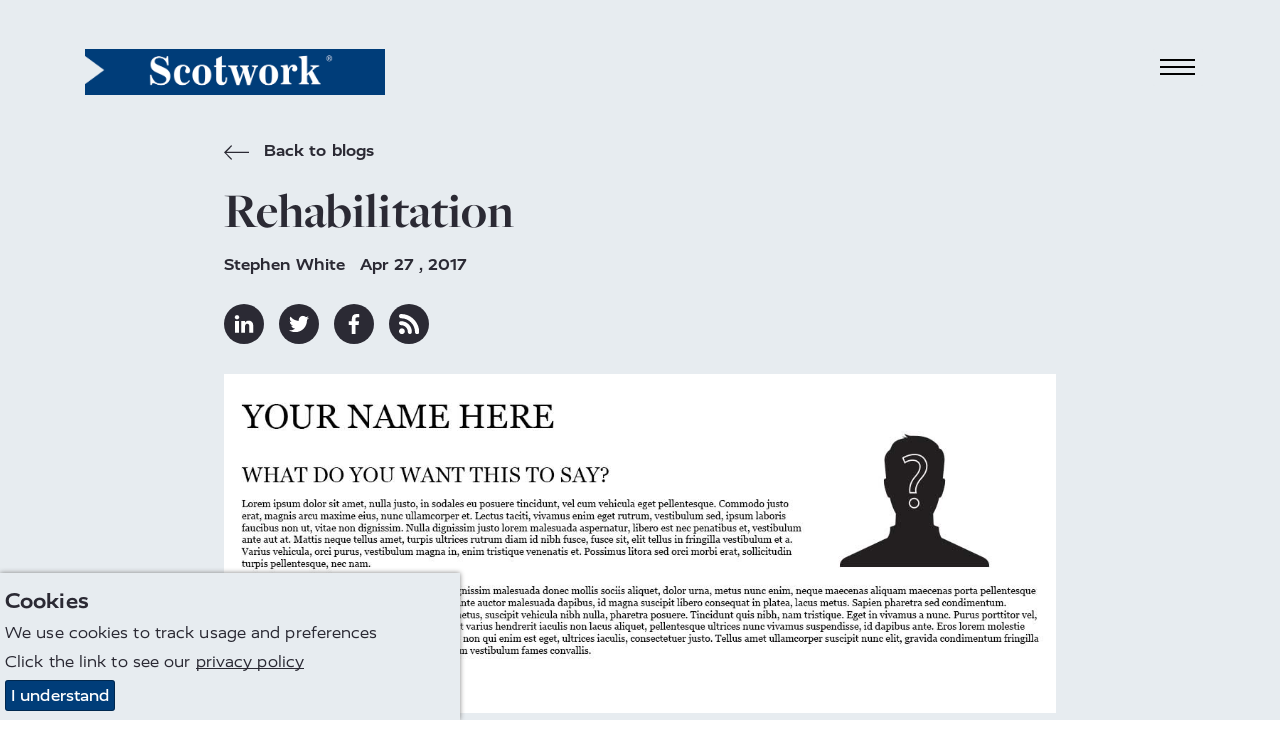

--- FILE ---
content_type: text/html; charset=utf-8
request_url: https://www.scotworkusa.com/negotiation-blog/2017/rehabilitation/
body_size: 12646
content:

<!DOCTYPE html>
<html lang="en-US" prefix="og: http://ogp.me/ns#">
<head>
    <meta charset="utf-8">
    <meta http-equiv="X-UA-Compatible" content="IE=edge">
    <meta name="google-site-verification" content="UA-1511449-5" />
    <meta name="viewport" content="width=device-width, height=device-height, initial-scale=1.0,minimum-scale=1.0">
    <meta name="umb-culture" content="en-US" />

    
<title title="Rehabilitation">Rehabilitation</title>
<meta name="description" content="Empower sales and procurement teams in the USA &amp; Canada with Scotwork’s expert negotiation training and consulting. Close better deals, improve ROI, and streamline processes.">
<meta name="keywords" content="Negotiation
Negotiation consultancy
Negotiation training
Scotwork consultancy
Scotwork training
Negotiation skills
Negotiation skills training
Local consultants
Local language
Local culture
Local business practices
Off-the-shelf negotiation solutions
Tailored negotiation solutions
Negotiation for global accounts
Negotiation management for global accounts
Transforming the way the world negotiates
Transform the way the world negotiates">
<meta name="author" content="Scotwork USA">

<link rel="canonical" href="https://www.scotworkusa.com/negotiation-blog/2017/rehabilitation/" />
<meta property="og:type" content="website">
<meta property="og:title" content="Rehabilitation" />
<meta property="og:image" content="https://www.scotworkusa.com/assets/images/scotwork-logo.png" />
<meta property="og:url" content="https://www.scotworkusa.com/negotiation-blog/2017/rehabilitation/" />
<meta property="og:description" content="" />
<meta property="og:site_name" content="Scotwork" />

<meta name="twitter:card" content="summary" />
<meta name="twitter:site" content="Scotwork" />
<meta name="twitter:creator" content="Scotwork" />


<meta name="robots" content="" />


    <script async src="https://www.googletagmanager.com/gtag/js?id=G-HZ9HF6HNYF"></script>
    <script async src='https://www.google-analytics.com/analytics.js'></script>
    <script type="text/javascript" src="/Assets/Js/twitterFetcher.min.js"></script>
    <script>
        window.dataLayer = window.dataLayer || [];
        function gtag() { dataLayer.push(arguments); }
        gtag('js', new Date());
        gtag('config', 'G-HZ9HF6HNYF');
    </script>
    <script>
        window.ga = window.ga || function () { (ga.q = ga.q || []).push(arguments) }; ga.l = +new Date;
        ga('create', 'G-HZ9HF6HNYF', 'auto');
        ga('send', 'pageview');
    </script>

    


<link rel="stylesheet" type="text/css" href="/assets/css/style_v13.min.css">
<link href='https://api.tiles.mapbox.com/mapbox-gl-js/v0.49.0/mapbox-gl.css' rel='stylesheet' />


    
<link rel="stylesheet" href="https://use.typekit.net/nmn4dul.css">

    
<!-- Google Tag Manager -->
<script>(function(w,d,s,l,i){w[l]=w[l]||[];w[l].push({'gtm.start':
new Date().getTime(),event:'gtm.js'});var f=d.getElementsByTagName(s)[0],
j=d.createElement(s),dl=l!='dataLayer'?'&l='+l:'';j.async=true;j.src=
'https://www.googletagmanager.com/gtm.js?id='+i+dl;f.parentNode.insertBefore(j,f);
})(window,document,'script','dataLayer','GTM-PVGQSCW');</script>
<!-- End Google Tag Manager -->

<script>
  (function(w,d,t,r,u)
  {
    var f,n,i;
    w[u]=w[u]||[],f=function()
    {
      var o={ti:"97151483", enableAutoSpaTracking: true};
      o.q=w[u],w[u]=new UET(o),w[u].push("pageLoad")
    },
    n=d.createElement(t),n.src=r,n.async=1,n.onload=n.onreadystatechange=function()
    {
      var s=this.readyState;
      s&&s!=="loaded"&&s!=="complete"||(f(),n.onload=n.onreadystatechange=null)
    },
    i=d.getElementsByTagName(t)[0],i.parentNode.insertBefore(n,i)
  })
  (window,document,"script","//bat.bing.com/bat.js","uetq");
</script>

<script type="text/javascript">
		var sc_project=12180756;
		var sc_invisible=1;
		var sc_security="10824822";
		var sc_https=1;
		var sc_remove_link=1;
		</script>
<script type="text/javascript"	src="https://www.statcounter.com/counter/counter.js" async></script>
		<noscript><div class="statcounter"><img class="statcounter"	src="https://c.statcounter.com/12180756/0/10824822/1/" alt="Web Analytics"></div></noscript>

<!-- Global site tag (gtag.js) - Google Analytics -->
<script async src="https://www.googletagmanager.com/gtag/js?id=UA-1511449-5"></script>
<script>
  window.dataLayer = window.dataLayer || [];
  function gtag(){dataLayer.push(arguments);}
  gtag('js', new Date());

  gtag('config', 'UA-1511449-5');
</script>

<script type="text/javascript" src="//script.crazyegg.com/pages/scripts/0106/7971.js" async="async" ></script>

<!-- Google meta tag - Google Search Console-->
<meta name="google-site-verification" content="0oFv2-2yi88PYsP8ytYFaPEwadwno1JFXVErDMd5GQs" />


<script>
    (function (o, u, t, b, a, s, e) {
        window[b] = window[b] || {}; (e = e || [])['key'] = o; e['__obr'] = u.location.href; a = [];
        u.location.search.replace('?', '').split('&').forEach(function (q) { if (q.startsWith(b) || q.startsWith('_obid')) e[q.split('=')[0]] = q.split('=')[1]; });
        e['_obid'] = e['_obid'] || (u.cookie.match(/(^|;)\s*_obid\s*=\s*([^;]+)/) || []).pop() || 0;
        for (k in e) { if (e.hasOwnProperty(k)) a.push(encodeURIComponent(k) + '=' + encodeURIComponent(e[k])); }
        s = u.createElement('script'); s.src = t + '?' + a.join('&'); u.head.appendChild(s);
    })('039f0c0d-562e-42f8-91c3-a260cefdf245', document, 'https://plugin.sopro.io/hq.js', 'outbase')
</script>



    <link rel="icon" type="image/ico" href="/sw-favicon.ico">
</head>
<body>
    
<div id="downloadModal" class="modal">
    <div class="modal__dialog">
        

<div class="downloadFormSection background--scotworkCharcoal text--scotworkPink">
    <button class="button button--modalClose modal--close">
        <span class="">&times;</span>
    </button>
    <div class="container">
        <div class="subheading2 block__strapline">Download</div>

<form action="/negotiation-blog/2017/rehabilitation/" class="" enctype="multipart/form-data" id="frmDownload" method="post"><input name="__RequestVerificationToken" type="hidden" value="0wrMLLM9FCPh7Ot_5c7V6oij8yJkfkN-sD7R441Umh0Sp2nWJReUU9NYXqeZC2YAy2Cl15R0-xsxY6B-s2Nb9EoTu3ESCkuaU8FpKF4ksy01" /><input id="SettingsId" name="SettingsId" type="hidden" value="1789" />            <div class="form__wrapper">
                <div class="form__group">
                    <label class="form__label" for="fullName-download">Full Name</label>
                    <input class="form__element" data-val="true" data-val-required="* Required" id="fullName-download" name="FullName" placeholder="Full Name" type="text" value="" />
                    <span class="field-validation-valid" data-valmsg-for="FullName" data-valmsg-replace="true"></span>
                </div>
                <div class="form__group">
                    <label class="form__label" for="company-download">Company</label>
                    <input class="form__element" data-val="true" data-val-required="* Required" id="company-download" name="Company" placeholder="Company" type="text" value="" />
                    <span class="field-validation-valid" data-valmsg-for="Company" data-valmsg-replace="true"></span>
                </div>
                <div class="form__group">
                    <label class="form__label" for="emailAddress-download">Email Address</label>
                    <input class="form__element" data-val="true" data-val-email="The Email Address field is not a valid e-mail address." data-val-required="* Required" id="emailAddress-download" name="EmailAddress" placeholder="Email Address" type="text" value="" />
                    <span class="field-validation-valid" data-valmsg-for="EmailAddress" data-valmsg-replace="true"></span>
                </div>
                <div class="form__group">
                    <label class="form__label" for="contactNumber-download">Contact Number</label>
                    <input class="form__element" data-val="true" data-val-required="* Required" id="contactNumber-download" name="ContactNumber" placeholder="Contact Number" type="text" value="" />
                    <span class="field-validation-valid" data-valmsg-for="ContactNumber" data-valmsg-replace="true"></span>
                </div>
                <div class="form__group">
                    <label class="form__label" for="country-download">Country</label>
                    <input class="form__element" data-val="true" data-val-required="* Required" id="country-download" name="Country" placeholder="Country" type="text" value="" />
                    <span class="field-validation-valid" data-valmsg-for="Country" data-valmsg-replace="true"></span>
                </div>
                <div class="form__group checkbox contactForm__gdpr">
                    <input class="checkbox__input" data-val="true" data-val-required="The GDPROptIn field is required." id="gdprOptIn" name="GDPROptIn" type="checkbox" value="true" /><input name="GDPROptIn" type="hidden" value="false" />
                    <label class="checkbox__label" for="gdprOptIn">I agree to receive relevant information from Scotwork</label>
                </div>
                <input id="FilePath" name="FilePath" type="hidden" value="" />
                <input id="DownloadType" name="DownloadType" type="hidden" value="" />
                <input id="Heading" name="Heading" type="hidden" value="" />

                <div class="form__bottom--download">
                    <button class="button background--scotworkPink text--scotworkCharcoal contactForm__submit" onclick="sendGaEvent();" type="submit">Submit</button>
                    <input type="hidden" id="g-recaptcha-response" name="g-recaptcha-response">
                    <div class="contactForm__captcha text--scotworkPink">
                        <p>We value your privacy. For more information please refer to our <a rel="noopener" href="/privacy-policy" target="_blank" title="Scotwork privacy policy">Privacy Policy</a>. This site is protected by reCAPTCHA and the Google <a rel="noopener" href="https://policies.google.com/privacy" target="_blank" title="Google Privacy Policy">Privacy Policy</a> and <a rel="noopener" href="https://policies.google.com/terms" target="_blank" title="Google Terms">Terms of Service</a> apply. </p>
                    </div>
                </div>
            </div>
<input name="ufprt" type="hidden" value="[base64]" /></form>    </div>
</div>

    </div>
</div>


<header class="navbar">
    <div class="container navbar__container">
        <a class="navbar__brand" href="/" title="home">
            <img class="logo" src="/media/q2en4tu4/sw-new-white-text.png" alt="Scotwork Logo" />
        </a>
        <button id="navbarToggle" class="navbar__toggler" data-toggle="collapse" data-target="#navbarSupportedContent" aria-controls="navbarSupportedContent" aria-expanded="false" aria-label="Toggle navigation">
            <div class="hamburger">
                <span class="hamburger__line line-1"></span>
                <span class="hamburger__line line-2"></span>
                <span class="hamburger__line line-3"></span>
                <span class="cross"></span>
            </div>
        </button>
    </div>
    <nav id="nav" class="nav">
        <ul class="container nav__list">
                <li class="nav__item">
                    <a class="nav__link nav__link--large" href="/">
Home                    </a>
                </li>
                                <li class="nav__item">
                        <a class="active nav__link nav__link--large" href="/negotiation-blog/">
Insights Blog                        </a>
                    </li>
                    <li class="nav__item">
                        <a class="nav__link nav__link--large" href="/negotiation-training/">
Negotiation Training                        </a>
                    </li>
                    <li class="nav__item">
                        <a class="nav__link nav__link--large" href="/meet-the-team/">
Meet The Team                        </a>
                    </li>
                    <li class="nav__item">
                        <a class="nav__link nav__link--large" href="/negotiation-consulting/">
Negotiation Consulting                        </a>
                    </li>
                    <li class="nav__item">
                        <a class="nav__link nav__link--large" href="/in-the-news/">
In the News                        </a>
                    </li>
                    <li class="nav__item">
                        <a class="nav__link nav__link--large" href="/negotiation-processes/">
Negotiation Processes                        </a>
                    </li>
                    <li class="nav__item">
                        <a class="nav__link nav__link--large" href="/about-scotwork/">
About Scotwork                        </a>
                    </li>
                    <li class="nav__item">
                        <a class="nav__link nav__link--large" href="/behavior-preferences-report/">
Behavior Preferences Report                        </a>
                    </li>
                    <li class="nav__item">
                        <a class="nav__link nav__link--large" href="/get-in-touch/">
Get in touch                        </a>
                    </li>
                <li class="nav__item--separate"><img class="link__icon" src="/Assets/Images/toolbox_icon.svg" alt="toolbox icon" /><a class="nav__link nav__link--small" href="https://tools.scotwork.com">Toolbox login</a></li>
        </ul>
    </nav>
</header>



<section class="article background--scotworkGrey" data-colour="dark">
    <div class="container article__wrapper article__singleColumnWrapper">
        <div class="article__singleColumnHeader">
            <a href="/negotiation-blog/" title="Back to blogs" class="quoteAuthor text--scotworkCharcoal insightsBackLink">
                <svg class="icon backIcon">
                    <use xlink:href="/Assets/Fonts/symbol-defs.svg#icon-arrow-left"></use>
                </svg>
                Back to blogs
            </a>
            <h1 class="headline text--scotworkCharcoal headline--article headline--singleColumnArticle">
                Rehabilitation
            </h1>
            <div class="quoteAuthor">
                <span class="appendableBlogPosts__author">Stephen White</span>
                <time>Apr 27 , 2017</time>
            </div>
            <div class="social social--article">
                <a href="https://www.linkedin.com/shareArticle?mini=true&amp;url=https%3a%2f%2fwww.scotworkusa.com%2fnegotiation-blog%2f2017%2frehabilitation%2f&amp;title=Rehabilitation&amp;summary=&amp;source=https%3a%2f%2fwww.scotworkusa.com%2fnegotiation-blog%2f2017%2frehabilitation%2f" title="linkedin" target="_blank" class="social__link">
                    <svg class="social__icon">
                        <use xlink:href="/Assets/Fonts/symbol-defs.svg#icon-linkedin"></use>
                    </svg>
                </a>
                <a href="https://twitter.com/share?url=https%3a%2f%2fwww.scotworkusa.com%2fnegotiation-blog%2f2017%2frehabilitation%2f&amp;text=Rehabilitation" title="twitter" target="_blank" class="social__link">
                    <svg class="social__icon">
                        <use xlink:href="/Assets/Fonts/symbol-defs.svg#icon-twitter"></use>
                    </svg>
                </a>
                <a href="https://www.facebook.com/sharer/sharer.php?u=https%3a%2f%2fwww.scotworkusa.com%2fnegotiation-blog%2f2017%2frehabilitation%2f" title="facebook" target="_blank" class="social__link">
                    <svg class="social__icon">
                        <use xlink:href="/Assets/Fonts/symbol-defs.svg#icon-facebook"></use>
                    </svg>
                </a>
                <a href="/negotiation-blog/rss/" title="rss" target="_blank" class="social__link">
                    <svg class="social__icon">
                        <use xlink:href="/Assets/Fonts/symbol-defs.svg#icon-rss"></use>
                    </svg>
                </a>
            </div>
            <div class="article__singleColumnImage">
                    <img src="/media/khylxzcq/obituary.jpg" alt="obituary.jpg" />
                            </div>
        </div>
        <article class="article__singleColumnContent">
            <p><strong>In her most</strong> recent movie The Last Word Shirley McLaine plays a crabby old rich-woman control freak, founder of a successful advertising agency in her early years, now contemplating her demise. She commissions her own obituary needing to know what it will look like. But she has been a crabby control freak all her life; from her ex-husband to her estranged daughter and her scarred work colleagues and ‘friends’ no-one has a good word to say about her. So with the help of the obituary writer she embarks on a project to redeem her reputation with those who dislike her so much.</p>
<p>As a movie it is not brilliant and my advice is to save your money; the finale is typically Hollywoodesque. But the theme raises the question of redemption, or more specifically rehabilitation, and prompted my speculation about this in a business environment. It is a topical issue. Notwithstanding a hefty contribution to the BHS pension fund exceeding a third of a billion pounds Sir Philip Green is still in the sights of Jeremy Corbyn as an enemy of the people. In the same speech last week Mr Corbyn castigated Mike Ashley of Sports Direct who admitted to unacceptable working practices at his distribution centres and then changed them for the better. Both of them unrehabilitated and unforgiven, notwithstanding their redemptive actions.  </p>
<p>Of course it is not only individuals who suffer the problem; corporations do so too. We have long heard how major corporations avoid paying tax in the UK. Although they do so legally, some have seen the ethical dilemma in their behaviour and voluntarily paid more tax than they needed; Starbucks is a case in point but they still remain in the bad books of many. Some did nothing wrong to begin with, but are tarred with the ‘unacceptable face of capitalism’ brand by association. Costa Coffee was such a victim last Thursday in a car crash interview given by MP Dawn Butler, who later had to retract. Wonga, the payday lender originally vilified for its outrageous interest rates is still a toxic brand for many, even though it voluntarily wrote off £220million of customer loans is 2014. Granted that this was more an act of expediency than contrition, even so it did not create very much in the way of a warm and cuddly response from the British public.</p>
<p>Bad negotiating practice is also a case in point. Corporations who ignore negotiated agreements and perennially pay late, or unilaterally demand post-contractual discounts continue to be distrusted by their suppliers even if they recant their former actions and adopt better behaviour. Of course where the relationship is critical to the supplier the bad behaviour might be tolerated, but (in the terms of the movie) one cannot see any subsequent obituary being kind. Last year we were invited to compete in an electronic RFP process which was so poorly briefed and badly executed by the purchaser that the conclusion reached by our team was that it was simply a clumsy fishing expedition to get existing suppliers to drop their price. We declined to participate and the client became very irritated with us because we would not take part. More recently the purchaser has adopted a better and more transparent approach, and of course we are now participating, but the overhang of doubt still remains.</p>
<p>Unsavoury reputations are made very quickly. We should not underestimate the difficulty of changing these reputations, however well meaning later acts of rehabilitation might be. Obituaries are seldom rewritten for the better.</p>
        </article>
    </div>
</section>

<section class="dualBox" data-colour="light">
    <div class="dualBox__left background--scotworkGrey text--scotworkCharcoal">
        <div class="dualBox__container dualBox__container--left">
            <div class="dualBox__content dualBoxPadding--article dualBox__content--default dualBox__content--left">
                <div class="insightsItem--article">
                    <div class="insightsItem__top">
                        <div class="insightsItem__image insightsItem__image--default"
                             style="background-image:url(/assets/images/avatar.png">
                        </div>
                        <div class="insightsItem__content">
                            <div class="quoteAuthor insightsItem__author">Stephen White</div>
                                    <div class="quoteAuthor insightsItem__author">
                                        More by Stephen White:
                                    </div>
                                                                                        <a class="subheading3 text--uppercase insightsItem__heading" href="/negotiation-blog/2013/bracketed-language/" title="Bracketed Language">Bracketed Language</a><br />
                                <a class="subheading3 text--uppercase insightsItem__heading" href="/negotiation-blog/2017/m-asking-the-problem/" title="(M)ASKING THE PROBLEM">(M)ASKING THE PROBLEM</a>
                        </div>
                    </div>
                    <a class="button insightsItem__button insightsItem__button--article background--scotworkCharcoal text--scotworkGrey" href="/negotiation-blog/">
                        Back to Insights
                    </a>
                </div>
            </div>
        </div>
    </div>
    <div class="dualBox__right background--scotworkCharcoal text--scotworkPink">
        <div class="dualBox__container dualBox__container--right">
            <div class="dualBox__content dualBoxPadding--article dualBox__content--default dualBox__content--right">
                <div>
                    <h3 class="subheading2 dualBox__strapline">
                        Subscribe to our Blog
                    </h3>
                    <div class="dualBox__text">
                        



<form action="/negotiation-blog/2017/rehabilitation/" class="blogsignupForm" enctype="multipart/form-data" id="frmBlogSignUp" method="post"><input name="__RequestVerificationToken" type="hidden" value="FyHA5mkJh49jvhmuZjym22RGicPqlNuJ2WEfgVlDXbIRUAy6jmb5IlYssTF5lWXat2uLpQ2WGN9N4JxRGAuF0skX_7JW-zrRGiUQYi1G10w1" /><input id="Country" name="Country" type="hidden" value="USA" /><input id="SettingsId" name="SettingsId" type="hidden" value="1789" /><div class="form__wrapper">

    <div class="form__group">
        <label class="form__label" for="fullname-blog">Full Name</label>
        <input class="form__element" data-val="true" data-val-required="* Required" id="forename-blog" name="FullName" placeholder="Full Name" type="text" value="" />
        <span class="field-validation-valid" data-valmsg-for="FullName" data-valmsg-replace="true"></span>
    </div>
    <div class="form__group">
        <label class="form__label" for="email-blog">Email Address</label>
        <input class="form__element" data-val="true" data-val-email="The Email Address field is not a valid e-mail address." data-val-required="* Required" id="email-blog" name="EmailAddress" placeholder="Email Address" type="text" value="" />
        <span class="field-validation-valid" data-valmsg-for="EmailAddress" data-valmsg-replace="true"></span>
    </div>
    <div class="form__group checkbox contactForm__gdpr">
        <input class="checkbox__input" data-val="true" data-val-required="The GDPROptIn field is required." id="gdprOptIn-blog" name="GDPROptIn" type="checkbox" value="true" /><input name="GDPROptIn" type="hidden" value="false" />
        <label class="checkbox__label" for="gdprOptIn-blog">I agree to receive relevant information from Scotwork</label>
    </div>
    <div class="form__bottom--download">
        <button class="button background--scotworkPink text--scotworkCharcoal contactForm__submit" type="submit">Submit</button>
        <input type="hidden" id="g-recaptcha-response_b" name="g-recaptcha-response_b">

        <div class="contactForm__captcha text--scotworkPink">
            <p>We value your privacy. For more information please refer to our <a rel="noopener" href="/privacy-policy" target="_blank" title="Scotwork privacy policy">Privacy Policy</a>. This site is protected by reCAPTCHA and the Google <a rel="noopener" href="https://policies.google.com/privacy" target="_blank" title="Google Privacy Policy">Privacy Policy</a> and <a rel="noopener" href="https://policies.google.com/terms" target="_blank" title="Google Terms">Terms of Service</a> apply. </p>
        </div>
    </div>

</div>
<input name="ufprt" type="hidden" value="[base64]" /></form>

                    </div>
                </div>
            </div>
        </div>
    </div>
</section>









<footer>
    <div class="container footer">
        <div class="footer__left">
            <div class="footer__contact">
                    <a class="footer__contact_link" href="tel:973.428.1991">973.428.1991</a>                                    <a class="footer__contact_link" href="mailto:usa@scotwork.com">usa@scotwork.com</a>            </div>
            <div class="social">
                    <a href="https://www.linkedin.com/company/scotwork-north-america/" title="linkedin" target="_blank" class="social__link">
                        <svg class="social__icon">
                            <use xlink:href="/Assets/Fonts/symbol-defs.svg#icon-linkedin"></use>
                        </svg>
                    </a>                                    <a href=" https://twitter.com/ScotworkNA" title="twitter" target="_blank" class="social__link">
                        <svg class="social__icon">
                            <use xlink:href="/Assets/Fonts/symbol-defs.svg#icon-twitter"></use>
                        </svg>
                    </a>                                    <a href="https://www.facebook.com/ScotworkNorthAmerica" title="facebook" target="_blank" class="social__link">
                        <svg class="social__icon">
                            <use xlink:href="/Assets/Fonts/symbol-defs.svg#icon-facebook"></use>
                        </svg>
                    </a>                                    <a href="https://www.instagram.com/scotworknorthamerica/" title="instagram" target="_blank" class="social__link">
                        <svg class="social__icon">
                            <use xlink:href="/Assets/Fonts/symbol-defs.svg#icon-instagram"></use>
                        </svg>
                    </a>            </div>
        </div>
        <div class="footer__mid">
Latest Tweet                <div class="tweet_box" id="latesttweet"></div>
        </div>
        <div class="footer__mid2">
Latest Blog                <div class="tweet_box">
                    <p class="blogSummaryHeader">
                        <strong>Forecast: 100% Chance of Chaos</strong>
                    </p>
                    <p class="blogSummaryFooter fadeOut">Negotiation isn’t always about what you do when...</p>

                    <div class='footerReadMore'>
                        <a href="/negotiation-blog/2026/forecast-100-chance-of-chaos/" class="textLinkBlue" title="Forecast: 100% Chance of Chaos">Read more<span class="icon-arrow-right linkArrow"></span></a>
                    </div>
                </div>
        </div>
        <div class="footer__right">
            <img src="/media/q2en4tu4/sw-new-white-text.png" alt="Scotwork Logo" class="logo footer__image" />
        </div>
        <div class="footer__bottom">
            <ul class="footer__links">
                    <li class="listItem">
                        <a class="listItem__link" title="Terms &amp; Conditions" href="/terms-conditions/">Terms &amp; Conditions</a>
                    </li>
                    <li class="listItem">
                        <a class="listItem__link" title="Privacy Policy" href="/privacy-policy/">Privacy Policy</a>
                    </li>
                    <li class="listItem">
                        <a class="listItem__link" title="Sitemap" href="/sitemap/">Sitemap</a>
                    </li>
            </ul>
            <p class="footer__copyright">© Scotwork Limited 2026</p>
            <div class="footer__images">
            </div>
        </div>
    </div>
</footer>





    
<script src="/assets/js/svg4everybody.min.js" )'></script>
<script>svg4everybody();</script>
<script src="/assets/js/typed.js"></script>
<script src="/assets/js/jquery.min.js"></script>
<script src="/assets/js/jquery.scrollify.min.js"></script>
<script src="/assets/js/jquery-ui.min.js"></script>
<script src="/assets/js/jquery.validate.min.js"></script>
<script src="/assets/js/jquery.validate.unobtrusive.min.js"></script>
<script src="/assets/js/jquery.unobtrusive-ajax.min.js"></script>
<script src="/assets/js/jquery.waypoints.min.js"></script>
<script src="/assets/js/svg-pan-zoom.js"></script>
<script src="/assets/js/slick.min.js"></script>
<script src="/assets/js/main_v6.min.js"></script>
<script>
    jQuery.extend(jQuery.validator.messages, {
        required: "* Required"
    });
</script>
<script type="text/javascript">
    piAId = 340291;
    piCId = ;
    (function () {
        function async_load() {
            var s = document.createElement('script'); s.type = 'text/javascript';
            s.src = ('https:' == document.location.protocol ? 'https://pi' : 'https://cdn') + '.pardot.com/pd.js';
            var c = document.getElementsByTagName('script')[0]; c.parentNode.insertBefore(s, c);
        }
        if (window.attachEvent) { window.attachEvent('onload', async_load); }
        else { window.addEventListener('load', async_load, false); }
    })();
</script>
<script
    src="https://www.google.com/recaptcha/api.js?render=6LckmvMZAAAAAFYFZhxl4r6lafkF4TBebCe01JSE&hl=en-US"></script>
<script>
    grecaptcha.ready(function () {
        grecaptcha.execute('6LckmvMZAAAAAFYFZhxl4r6lafkF4TBebCe01JSE', { action: 'RFP' }).then(function (token) {
            var gotDownloadCaptchaToken = document.getElementById('g-recaptcha-response');
            var gotContactCaptchaToken = document.getElementById('g-recaptcha-response_c');
            var gotRFPCaptchaToken = document.getElementById('g-recaptcha-response_r');
            var gotBlogSignupCaptchaToken = document.getElementById('g-recaptcha-response_b');
            var gotBookingCaptchaToken = document.getElementById('g-recaptcha-response_bk');
            if (gotDownloadCaptchaToken != null) {
                document.getElementById('g-recaptcha-response').value = token;
            }
            if (gotContactCaptchaToken != null) {
                document.getElementById('g-recaptcha-response_c').value = token;
            }
            if (gotRFPCaptchaToken != null) {
                document.getElementById('g-recaptcha-response_r').value = token;
            }
            if (gotBlogSignupCaptchaToken != null) {
                document.getElementById('g-recaptcha-response_b').value = token;
            }
            if (gotBookingCaptchaToken != null) {
                document.getElementById('g-recaptcha-response_bk').value = token;
            }
        });
    });
</script>
<!-- Google Tag Manager (noscript) -->
<noscript><iframe src="https://www.googletagmanager.com/ns.html?id=GTM-PVGQSCW"
height="0" width="0" style="display:none;visibility:hidden"></iframe></noscript>
<!-- End Google Tag Manager (noscript) -->

<script type="text/javascript">
_linkedin_partner_id = "1868322";
window._linkedin_data_partner_ids = window._linkedin_data_partner_ids || [];
window._linkedin_data_partner_ids.push(_linkedin_partner_id);
</script><script type="text/javascript">
(function(l) {
if (!l){window.lintrk = function(a,b){window.lintrk.q.push([a,b])};
window.lintrk.q=[]}
var s = document.getElementsByTagName("script")[0];
var b = document.createElement("script");
b.type = "text/javascript";b.async = true;
b.src = "https://snap.licdn.com/li.lms-analytics/insight.min.js";
s.parentNode.insertBefore(b, s);})(window.lintrk);
</script>
<noscript>
<img height="1" width="1" style="display:none;" alt="" src="https://px.ads.linkedin.com/collect/?pid=1868322&fmt=gif" />
</noscript> 

 <!-- begin olark code -->
        <script type="text/javascript" async>
            ;(function(o,l,a,r,k,y){if(o.olark)return; r="script";y=l.createElement(r);r=l.getElementsByTagName(r)[0]; y.async=1;y.src="//"+a;r.parentNode.insertBefore(y,r); y=o.olark=function(){k.s.push(arguments);k.t.push(+new Date)}; y.extend=function(i,j){y("extend",i,j)}; y.identify=function(i){y("identify",k.i=i)}; y.configure=function(i,j){y("configure",i,j);k.c[i]=j}; k=y._={s:[],t:[+new Date],c:{},l:a}; })(window,document,"static.olark.com/jsclient/loader.js");
            /* custom configuration goes here (www.olark.com/documentation) */
            olark.identify('4880-550-10-4353');</script>
    <!-- end olark code -->
	<script type="text/javascript" src="//cdn.callreports.com/companies/783768997/b04ee6cdddce7e546435/12/swap.js"></script>

<!--- LinkedIn Pixel  should be for footer ---!>
<script type="text/javascript">
_linkedin_partner_id = "1868322";
window._linkedin_data_partner_ids = window._linkedin_data_partner_ids || [];
window._linkedin_data_partner_ids.push(_linkedin_partner_id);
</script><script type="text/javascript">
(function(l) {
if (!l){window.lintrk = function(a,b){window.lintrk.q.push([a,b])};
window.lintrk.q=[]}
var s = document.getElementsByTagName("script")[0];
var b = document.createElement("script");
b.type = "text/javascript";b.async = true;
b.src = "https://snap.licdn.com/li.lms-analytics/insight.min.js";
s.parentNode.insertBefore(b, s);})(window.lintrk);
</script>
<noscript>
<img height="1" width="1" style="display:none;" alt="" src="https://px.ads.linkedin.com/collect/?pid=1868322&fmt=gif" />
</noscript> 


    
    <div class="cookie-notice background--scotworkGrey text--scotworkCharcoal">
        <div class="inner">
                <p class="subheading3">Cookies</p>

                <p>We use cookies to track usage and preferences</p>

<p>Click the link to see our <span class="underline"><a href="/privacy-policy/" title="Privacy Policy">privacy policy</a></span></p>            <p class="accept-btn-container">
                <a class="button accept-cookies background--scotworkBlue text--defaultWhite" href="#">I understand</a>
            </p>
        </div>
    </div>



    <script>

         $(document).ready(function () {
             twitterFetcher.fetch({
                 "profile": { "screenName": 'ScotworkNA' },
                 "domId": 'latesttweet', "maxTweets": 1,
                 "enableLinks": true,
                 "showUser": false,
                 "showTime": false,
                 "showImages": false,
                 "showInteraction": false,
                 "customCallback": window.handleTweets,
                 "lang": 'en'
             });
         });
    </script>
</body>
</html>


--- FILE ---
content_type: text/html; charset=utf-8
request_url: https://www.google.com/recaptcha/api2/anchor?ar=1&k=6LckmvMZAAAAAFYFZhxl4r6lafkF4TBebCe01JSE&co=aHR0cHM6Ly93d3cuc2NvdHdvcmt1c2EuY29tOjQ0Mw..&hl=en&v=N67nZn4AqZkNcbeMu4prBgzg&size=invisible&anchor-ms=20000&execute-ms=30000&cb=8wb7xaq2497a
body_size: 48764
content:
<!DOCTYPE HTML><html dir="ltr" lang="en"><head><meta http-equiv="Content-Type" content="text/html; charset=UTF-8">
<meta http-equiv="X-UA-Compatible" content="IE=edge">
<title>reCAPTCHA</title>
<style type="text/css">
/* cyrillic-ext */
@font-face {
  font-family: 'Roboto';
  font-style: normal;
  font-weight: 400;
  font-stretch: 100%;
  src: url(//fonts.gstatic.com/s/roboto/v48/KFO7CnqEu92Fr1ME7kSn66aGLdTylUAMa3GUBHMdazTgWw.woff2) format('woff2');
  unicode-range: U+0460-052F, U+1C80-1C8A, U+20B4, U+2DE0-2DFF, U+A640-A69F, U+FE2E-FE2F;
}
/* cyrillic */
@font-face {
  font-family: 'Roboto';
  font-style: normal;
  font-weight: 400;
  font-stretch: 100%;
  src: url(//fonts.gstatic.com/s/roboto/v48/KFO7CnqEu92Fr1ME7kSn66aGLdTylUAMa3iUBHMdazTgWw.woff2) format('woff2');
  unicode-range: U+0301, U+0400-045F, U+0490-0491, U+04B0-04B1, U+2116;
}
/* greek-ext */
@font-face {
  font-family: 'Roboto';
  font-style: normal;
  font-weight: 400;
  font-stretch: 100%;
  src: url(//fonts.gstatic.com/s/roboto/v48/KFO7CnqEu92Fr1ME7kSn66aGLdTylUAMa3CUBHMdazTgWw.woff2) format('woff2');
  unicode-range: U+1F00-1FFF;
}
/* greek */
@font-face {
  font-family: 'Roboto';
  font-style: normal;
  font-weight: 400;
  font-stretch: 100%;
  src: url(//fonts.gstatic.com/s/roboto/v48/KFO7CnqEu92Fr1ME7kSn66aGLdTylUAMa3-UBHMdazTgWw.woff2) format('woff2');
  unicode-range: U+0370-0377, U+037A-037F, U+0384-038A, U+038C, U+038E-03A1, U+03A3-03FF;
}
/* math */
@font-face {
  font-family: 'Roboto';
  font-style: normal;
  font-weight: 400;
  font-stretch: 100%;
  src: url(//fonts.gstatic.com/s/roboto/v48/KFO7CnqEu92Fr1ME7kSn66aGLdTylUAMawCUBHMdazTgWw.woff2) format('woff2');
  unicode-range: U+0302-0303, U+0305, U+0307-0308, U+0310, U+0312, U+0315, U+031A, U+0326-0327, U+032C, U+032F-0330, U+0332-0333, U+0338, U+033A, U+0346, U+034D, U+0391-03A1, U+03A3-03A9, U+03B1-03C9, U+03D1, U+03D5-03D6, U+03F0-03F1, U+03F4-03F5, U+2016-2017, U+2034-2038, U+203C, U+2040, U+2043, U+2047, U+2050, U+2057, U+205F, U+2070-2071, U+2074-208E, U+2090-209C, U+20D0-20DC, U+20E1, U+20E5-20EF, U+2100-2112, U+2114-2115, U+2117-2121, U+2123-214F, U+2190, U+2192, U+2194-21AE, U+21B0-21E5, U+21F1-21F2, U+21F4-2211, U+2213-2214, U+2216-22FF, U+2308-230B, U+2310, U+2319, U+231C-2321, U+2336-237A, U+237C, U+2395, U+239B-23B7, U+23D0, U+23DC-23E1, U+2474-2475, U+25AF, U+25B3, U+25B7, U+25BD, U+25C1, U+25CA, U+25CC, U+25FB, U+266D-266F, U+27C0-27FF, U+2900-2AFF, U+2B0E-2B11, U+2B30-2B4C, U+2BFE, U+3030, U+FF5B, U+FF5D, U+1D400-1D7FF, U+1EE00-1EEFF;
}
/* symbols */
@font-face {
  font-family: 'Roboto';
  font-style: normal;
  font-weight: 400;
  font-stretch: 100%;
  src: url(//fonts.gstatic.com/s/roboto/v48/KFO7CnqEu92Fr1ME7kSn66aGLdTylUAMaxKUBHMdazTgWw.woff2) format('woff2');
  unicode-range: U+0001-000C, U+000E-001F, U+007F-009F, U+20DD-20E0, U+20E2-20E4, U+2150-218F, U+2190, U+2192, U+2194-2199, U+21AF, U+21E6-21F0, U+21F3, U+2218-2219, U+2299, U+22C4-22C6, U+2300-243F, U+2440-244A, U+2460-24FF, U+25A0-27BF, U+2800-28FF, U+2921-2922, U+2981, U+29BF, U+29EB, U+2B00-2BFF, U+4DC0-4DFF, U+FFF9-FFFB, U+10140-1018E, U+10190-1019C, U+101A0, U+101D0-101FD, U+102E0-102FB, U+10E60-10E7E, U+1D2C0-1D2D3, U+1D2E0-1D37F, U+1F000-1F0FF, U+1F100-1F1AD, U+1F1E6-1F1FF, U+1F30D-1F30F, U+1F315, U+1F31C, U+1F31E, U+1F320-1F32C, U+1F336, U+1F378, U+1F37D, U+1F382, U+1F393-1F39F, U+1F3A7-1F3A8, U+1F3AC-1F3AF, U+1F3C2, U+1F3C4-1F3C6, U+1F3CA-1F3CE, U+1F3D4-1F3E0, U+1F3ED, U+1F3F1-1F3F3, U+1F3F5-1F3F7, U+1F408, U+1F415, U+1F41F, U+1F426, U+1F43F, U+1F441-1F442, U+1F444, U+1F446-1F449, U+1F44C-1F44E, U+1F453, U+1F46A, U+1F47D, U+1F4A3, U+1F4B0, U+1F4B3, U+1F4B9, U+1F4BB, U+1F4BF, U+1F4C8-1F4CB, U+1F4D6, U+1F4DA, U+1F4DF, U+1F4E3-1F4E6, U+1F4EA-1F4ED, U+1F4F7, U+1F4F9-1F4FB, U+1F4FD-1F4FE, U+1F503, U+1F507-1F50B, U+1F50D, U+1F512-1F513, U+1F53E-1F54A, U+1F54F-1F5FA, U+1F610, U+1F650-1F67F, U+1F687, U+1F68D, U+1F691, U+1F694, U+1F698, U+1F6AD, U+1F6B2, U+1F6B9-1F6BA, U+1F6BC, U+1F6C6-1F6CF, U+1F6D3-1F6D7, U+1F6E0-1F6EA, U+1F6F0-1F6F3, U+1F6F7-1F6FC, U+1F700-1F7FF, U+1F800-1F80B, U+1F810-1F847, U+1F850-1F859, U+1F860-1F887, U+1F890-1F8AD, U+1F8B0-1F8BB, U+1F8C0-1F8C1, U+1F900-1F90B, U+1F93B, U+1F946, U+1F984, U+1F996, U+1F9E9, U+1FA00-1FA6F, U+1FA70-1FA7C, U+1FA80-1FA89, U+1FA8F-1FAC6, U+1FACE-1FADC, U+1FADF-1FAE9, U+1FAF0-1FAF8, U+1FB00-1FBFF;
}
/* vietnamese */
@font-face {
  font-family: 'Roboto';
  font-style: normal;
  font-weight: 400;
  font-stretch: 100%;
  src: url(//fonts.gstatic.com/s/roboto/v48/KFO7CnqEu92Fr1ME7kSn66aGLdTylUAMa3OUBHMdazTgWw.woff2) format('woff2');
  unicode-range: U+0102-0103, U+0110-0111, U+0128-0129, U+0168-0169, U+01A0-01A1, U+01AF-01B0, U+0300-0301, U+0303-0304, U+0308-0309, U+0323, U+0329, U+1EA0-1EF9, U+20AB;
}
/* latin-ext */
@font-face {
  font-family: 'Roboto';
  font-style: normal;
  font-weight: 400;
  font-stretch: 100%;
  src: url(//fonts.gstatic.com/s/roboto/v48/KFO7CnqEu92Fr1ME7kSn66aGLdTylUAMa3KUBHMdazTgWw.woff2) format('woff2');
  unicode-range: U+0100-02BA, U+02BD-02C5, U+02C7-02CC, U+02CE-02D7, U+02DD-02FF, U+0304, U+0308, U+0329, U+1D00-1DBF, U+1E00-1E9F, U+1EF2-1EFF, U+2020, U+20A0-20AB, U+20AD-20C0, U+2113, U+2C60-2C7F, U+A720-A7FF;
}
/* latin */
@font-face {
  font-family: 'Roboto';
  font-style: normal;
  font-weight: 400;
  font-stretch: 100%;
  src: url(//fonts.gstatic.com/s/roboto/v48/KFO7CnqEu92Fr1ME7kSn66aGLdTylUAMa3yUBHMdazQ.woff2) format('woff2');
  unicode-range: U+0000-00FF, U+0131, U+0152-0153, U+02BB-02BC, U+02C6, U+02DA, U+02DC, U+0304, U+0308, U+0329, U+2000-206F, U+20AC, U+2122, U+2191, U+2193, U+2212, U+2215, U+FEFF, U+FFFD;
}
/* cyrillic-ext */
@font-face {
  font-family: 'Roboto';
  font-style: normal;
  font-weight: 500;
  font-stretch: 100%;
  src: url(//fonts.gstatic.com/s/roboto/v48/KFO7CnqEu92Fr1ME7kSn66aGLdTylUAMa3GUBHMdazTgWw.woff2) format('woff2');
  unicode-range: U+0460-052F, U+1C80-1C8A, U+20B4, U+2DE0-2DFF, U+A640-A69F, U+FE2E-FE2F;
}
/* cyrillic */
@font-face {
  font-family: 'Roboto';
  font-style: normal;
  font-weight: 500;
  font-stretch: 100%;
  src: url(//fonts.gstatic.com/s/roboto/v48/KFO7CnqEu92Fr1ME7kSn66aGLdTylUAMa3iUBHMdazTgWw.woff2) format('woff2');
  unicode-range: U+0301, U+0400-045F, U+0490-0491, U+04B0-04B1, U+2116;
}
/* greek-ext */
@font-face {
  font-family: 'Roboto';
  font-style: normal;
  font-weight: 500;
  font-stretch: 100%;
  src: url(//fonts.gstatic.com/s/roboto/v48/KFO7CnqEu92Fr1ME7kSn66aGLdTylUAMa3CUBHMdazTgWw.woff2) format('woff2');
  unicode-range: U+1F00-1FFF;
}
/* greek */
@font-face {
  font-family: 'Roboto';
  font-style: normal;
  font-weight: 500;
  font-stretch: 100%;
  src: url(//fonts.gstatic.com/s/roboto/v48/KFO7CnqEu92Fr1ME7kSn66aGLdTylUAMa3-UBHMdazTgWw.woff2) format('woff2');
  unicode-range: U+0370-0377, U+037A-037F, U+0384-038A, U+038C, U+038E-03A1, U+03A3-03FF;
}
/* math */
@font-face {
  font-family: 'Roboto';
  font-style: normal;
  font-weight: 500;
  font-stretch: 100%;
  src: url(//fonts.gstatic.com/s/roboto/v48/KFO7CnqEu92Fr1ME7kSn66aGLdTylUAMawCUBHMdazTgWw.woff2) format('woff2');
  unicode-range: U+0302-0303, U+0305, U+0307-0308, U+0310, U+0312, U+0315, U+031A, U+0326-0327, U+032C, U+032F-0330, U+0332-0333, U+0338, U+033A, U+0346, U+034D, U+0391-03A1, U+03A3-03A9, U+03B1-03C9, U+03D1, U+03D5-03D6, U+03F0-03F1, U+03F4-03F5, U+2016-2017, U+2034-2038, U+203C, U+2040, U+2043, U+2047, U+2050, U+2057, U+205F, U+2070-2071, U+2074-208E, U+2090-209C, U+20D0-20DC, U+20E1, U+20E5-20EF, U+2100-2112, U+2114-2115, U+2117-2121, U+2123-214F, U+2190, U+2192, U+2194-21AE, U+21B0-21E5, U+21F1-21F2, U+21F4-2211, U+2213-2214, U+2216-22FF, U+2308-230B, U+2310, U+2319, U+231C-2321, U+2336-237A, U+237C, U+2395, U+239B-23B7, U+23D0, U+23DC-23E1, U+2474-2475, U+25AF, U+25B3, U+25B7, U+25BD, U+25C1, U+25CA, U+25CC, U+25FB, U+266D-266F, U+27C0-27FF, U+2900-2AFF, U+2B0E-2B11, U+2B30-2B4C, U+2BFE, U+3030, U+FF5B, U+FF5D, U+1D400-1D7FF, U+1EE00-1EEFF;
}
/* symbols */
@font-face {
  font-family: 'Roboto';
  font-style: normal;
  font-weight: 500;
  font-stretch: 100%;
  src: url(//fonts.gstatic.com/s/roboto/v48/KFO7CnqEu92Fr1ME7kSn66aGLdTylUAMaxKUBHMdazTgWw.woff2) format('woff2');
  unicode-range: U+0001-000C, U+000E-001F, U+007F-009F, U+20DD-20E0, U+20E2-20E4, U+2150-218F, U+2190, U+2192, U+2194-2199, U+21AF, U+21E6-21F0, U+21F3, U+2218-2219, U+2299, U+22C4-22C6, U+2300-243F, U+2440-244A, U+2460-24FF, U+25A0-27BF, U+2800-28FF, U+2921-2922, U+2981, U+29BF, U+29EB, U+2B00-2BFF, U+4DC0-4DFF, U+FFF9-FFFB, U+10140-1018E, U+10190-1019C, U+101A0, U+101D0-101FD, U+102E0-102FB, U+10E60-10E7E, U+1D2C0-1D2D3, U+1D2E0-1D37F, U+1F000-1F0FF, U+1F100-1F1AD, U+1F1E6-1F1FF, U+1F30D-1F30F, U+1F315, U+1F31C, U+1F31E, U+1F320-1F32C, U+1F336, U+1F378, U+1F37D, U+1F382, U+1F393-1F39F, U+1F3A7-1F3A8, U+1F3AC-1F3AF, U+1F3C2, U+1F3C4-1F3C6, U+1F3CA-1F3CE, U+1F3D4-1F3E0, U+1F3ED, U+1F3F1-1F3F3, U+1F3F5-1F3F7, U+1F408, U+1F415, U+1F41F, U+1F426, U+1F43F, U+1F441-1F442, U+1F444, U+1F446-1F449, U+1F44C-1F44E, U+1F453, U+1F46A, U+1F47D, U+1F4A3, U+1F4B0, U+1F4B3, U+1F4B9, U+1F4BB, U+1F4BF, U+1F4C8-1F4CB, U+1F4D6, U+1F4DA, U+1F4DF, U+1F4E3-1F4E6, U+1F4EA-1F4ED, U+1F4F7, U+1F4F9-1F4FB, U+1F4FD-1F4FE, U+1F503, U+1F507-1F50B, U+1F50D, U+1F512-1F513, U+1F53E-1F54A, U+1F54F-1F5FA, U+1F610, U+1F650-1F67F, U+1F687, U+1F68D, U+1F691, U+1F694, U+1F698, U+1F6AD, U+1F6B2, U+1F6B9-1F6BA, U+1F6BC, U+1F6C6-1F6CF, U+1F6D3-1F6D7, U+1F6E0-1F6EA, U+1F6F0-1F6F3, U+1F6F7-1F6FC, U+1F700-1F7FF, U+1F800-1F80B, U+1F810-1F847, U+1F850-1F859, U+1F860-1F887, U+1F890-1F8AD, U+1F8B0-1F8BB, U+1F8C0-1F8C1, U+1F900-1F90B, U+1F93B, U+1F946, U+1F984, U+1F996, U+1F9E9, U+1FA00-1FA6F, U+1FA70-1FA7C, U+1FA80-1FA89, U+1FA8F-1FAC6, U+1FACE-1FADC, U+1FADF-1FAE9, U+1FAF0-1FAF8, U+1FB00-1FBFF;
}
/* vietnamese */
@font-face {
  font-family: 'Roboto';
  font-style: normal;
  font-weight: 500;
  font-stretch: 100%;
  src: url(//fonts.gstatic.com/s/roboto/v48/KFO7CnqEu92Fr1ME7kSn66aGLdTylUAMa3OUBHMdazTgWw.woff2) format('woff2');
  unicode-range: U+0102-0103, U+0110-0111, U+0128-0129, U+0168-0169, U+01A0-01A1, U+01AF-01B0, U+0300-0301, U+0303-0304, U+0308-0309, U+0323, U+0329, U+1EA0-1EF9, U+20AB;
}
/* latin-ext */
@font-face {
  font-family: 'Roboto';
  font-style: normal;
  font-weight: 500;
  font-stretch: 100%;
  src: url(//fonts.gstatic.com/s/roboto/v48/KFO7CnqEu92Fr1ME7kSn66aGLdTylUAMa3KUBHMdazTgWw.woff2) format('woff2');
  unicode-range: U+0100-02BA, U+02BD-02C5, U+02C7-02CC, U+02CE-02D7, U+02DD-02FF, U+0304, U+0308, U+0329, U+1D00-1DBF, U+1E00-1E9F, U+1EF2-1EFF, U+2020, U+20A0-20AB, U+20AD-20C0, U+2113, U+2C60-2C7F, U+A720-A7FF;
}
/* latin */
@font-face {
  font-family: 'Roboto';
  font-style: normal;
  font-weight: 500;
  font-stretch: 100%;
  src: url(//fonts.gstatic.com/s/roboto/v48/KFO7CnqEu92Fr1ME7kSn66aGLdTylUAMa3yUBHMdazQ.woff2) format('woff2');
  unicode-range: U+0000-00FF, U+0131, U+0152-0153, U+02BB-02BC, U+02C6, U+02DA, U+02DC, U+0304, U+0308, U+0329, U+2000-206F, U+20AC, U+2122, U+2191, U+2193, U+2212, U+2215, U+FEFF, U+FFFD;
}
/* cyrillic-ext */
@font-face {
  font-family: 'Roboto';
  font-style: normal;
  font-weight: 900;
  font-stretch: 100%;
  src: url(//fonts.gstatic.com/s/roboto/v48/KFO7CnqEu92Fr1ME7kSn66aGLdTylUAMa3GUBHMdazTgWw.woff2) format('woff2');
  unicode-range: U+0460-052F, U+1C80-1C8A, U+20B4, U+2DE0-2DFF, U+A640-A69F, U+FE2E-FE2F;
}
/* cyrillic */
@font-face {
  font-family: 'Roboto';
  font-style: normal;
  font-weight: 900;
  font-stretch: 100%;
  src: url(//fonts.gstatic.com/s/roboto/v48/KFO7CnqEu92Fr1ME7kSn66aGLdTylUAMa3iUBHMdazTgWw.woff2) format('woff2');
  unicode-range: U+0301, U+0400-045F, U+0490-0491, U+04B0-04B1, U+2116;
}
/* greek-ext */
@font-face {
  font-family: 'Roboto';
  font-style: normal;
  font-weight: 900;
  font-stretch: 100%;
  src: url(//fonts.gstatic.com/s/roboto/v48/KFO7CnqEu92Fr1ME7kSn66aGLdTylUAMa3CUBHMdazTgWw.woff2) format('woff2');
  unicode-range: U+1F00-1FFF;
}
/* greek */
@font-face {
  font-family: 'Roboto';
  font-style: normal;
  font-weight: 900;
  font-stretch: 100%;
  src: url(//fonts.gstatic.com/s/roboto/v48/KFO7CnqEu92Fr1ME7kSn66aGLdTylUAMa3-UBHMdazTgWw.woff2) format('woff2');
  unicode-range: U+0370-0377, U+037A-037F, U+0384-038A, U+038C, U+038E-03A1, U+03A3-03FF;
}
/* math */
@font-face {
  font-family: 'Roboto';
  font-style: normal;
  font-weight: 900;
  font-stretch: 100%;
  src: url(//fonts.gstatic.com/s/roboto/v48/KFO7CnqEu92Fr1ME7kSn66aGLdTylUAMawCUBHMdazTgWw.woff2) format('woff2');
  unicode-range: U+0302-0303, U+0305, U+0307-0308, U+0310, U+0312, U+0315, U+031A, U+0326-0327, U+032C, U+032F-0330, U+0332-0333, U+0338, U+033A, U+0346, U+034D, U+0391-03A1, U+03A3-03A9, U+03B1-03C9, U+03D1, U+03D5-03D6, U+03F0-03F1, U+03F4-03F5, U+2016-2017, U+2034-2038, U+203C, U+2040, U+2043, U+2047, U+2050, U+2057, U+205F, U+2070-2071, U+2074-208E, U+2090-209C, U+20D0-20DC, U+20E1, U+20E5-20EF, U+2100-2112, U+2114-2115, U+2117-2121, U+2123-214F, U+2190, U+2192, U+2194-21AE, U+21B0-21E5, U+21F1-21F2, U+21F4-2211, U+2213-2214, U+2216-22FF, U+2308-230B, U+2310, U+2319, U+231C-2321, U+2336-237A, U+237C, U+2395, U+239B-23B7, U+23D0, U+23DC-23E1, U+2474-2475, U+25AF, U+25B3, U+25B7, U+25BD, U+25C1, U+25CA, U+25CC, U+25FB, U+266D-266F, U+27C0-27FF, U+2900-2AFF, U+2B0E-2B11, U+2B30-2B4C, U+2BFE, U+3030, U+FF5B, U+FF5D, U+1D400-1D7FF, U+1EE00-1EEFF;
}
/* symbols */
@font-face {
  font-family: 'Roboto';
  font-style: normal;
  font-weight: 900;
  font-stretch: 100%;
  src: url(//fonts.gstatic.com/s/roboto/v48/KFO7CnqEu92Fr1ME7kSn66aGLdTylUAMaxKUBHMdazTgWw.woff2) format('woff2');
  unicode-range: U+0001-000C, U+000E-001F, U+007F-009F, U+20DD-20E0, U+20E2-20E4, U+2150-218F, U+2190, U+2192, U+2194-2199, U+21AF, U+21E6-21F0, U+21F3, U+2218-2219, U+2299, U+22C4-22C6, U+2300-243F, U+2440-244A, U+2460-24FF, U+25A0-27BF, U+2800-28FF, U+2921-2922, U+2981, U+29BF, U+29EB, U+2B00-2BFF, U+4DC0-4DFF, U+FFF9-FFFB, U+10140-1018E, U+10190-1019C, U+101A0, U+101D0-101FD, U+102E0-102FB, U+10E60-10E7E, U+1D2C0-1D2D3, U+1D2E0-1D37F, U+1F000-1F0FF, U+1F100-1F1AD, U+1F1E6-1F1FF, U+1F30D-1F30F, U+1F315, U+1F31C, U+1F31E, U+1F320-1F32C, U+1F336, U+1F378, U+1F37D, U+1F382, U+1F393-1F39F, U+1F3A7-1F3A8, U+1F3AC-1F3AF, U+1F3C2, U+1F3C4-1F3C6, U+1F3CA-1F3CE, U+1F3D4-1F3E0, U+1F3ED, U+1F3F1-1F3F3, U+1F3F5-1F3F7, U+1F408, U+1F415, U+1F41F, U+1F426, U+1F43F, U+1F441-1F442, U+1F444, U+1F446-1F449, U+1F44C-1F44E, U+1F453, U+1F46A, U+1F47D, U+1F4A3, U+1F4B0, U+1F4B3, U+1F4B9, U+1F4BB, U+1F4BF, U+1F4C8-1F4CB, U+1F4D6, U+1F4DA, U+1F4DF, U+1F4E3-1F4E6, U+1F4EA-1F4ED, U+1F4F7, U+1F4F9-1F4FB, U+1F4FD-1F4FE, U+1F503, U+1F507-1F50B, U+1F50D, U+1F512-1F513, U+1F53E-1F54A, U+1F54F-1F5FA, U+1F610, U+1F650-1F67F, U+1F687, U+1F68D, U+1F691, U+1F694, U+1F698, U+1F6AD, U+1F6B2, U+1F6B9-1F6BA, U+1F6BC, U+1F6C6-1F6CF, U+1F6D3-1F6D7, U+1F6E0-1F6EA, U+1F6F0-1F6F3, U+1F6F7-1F6FC, U+1F700-1F7FF, U+1F800-1F80B, U+1F810-1F847, U+1F850-1F859, U+1F860-1F887, U+1F890-1F8AD, U+1F8B0-1F8BB, U+1F8C0-1F8C1, U+1F900-1F90B, U+1F93B, U+1F946, U+1F984, U+1F996, U+1F9E9, U+1FA00-1FA6F, U+1FA70-1FA7C, U+1FA80-1FA89, U+1FA8F-1FAC6, U+1FACE-1FADC, U+1FADF-1FAE9, U+1FAF0-1FAF8, U+1FB00-1FBFF;
}
/* vietnamese */
@font-face {
  font-family: 'Roboto';
  font-style: normal;
  font-weight: 900;
  font-stretch: 100%;
  src: url(//fonts.gstatic.com/s/roboto/v48/KFO7CnqEu92Fr1ME7kSn66aGLdTylUAMa3OUBHMdazTgWw.woff2) format('woff2');
  unicode-range: U+0102-0103, U+0110-0111, U+0128-0129, U+0168-0169, U+01A0-01A1, U+01AF-01B0, U+0300-0301, U+0303-0304, U+0308-0309, U+0323, U+0329, U+1EA0-1EF9, U+20AB;
}
/* latin-ext */
@font-face {
  font-family: 'Roboto';
  font-style: normal;
  font-weight: 900;
  font-stretch: 100%;
  src: url(//fonts.gstatic.com/s/roboto/v48/KFO7CnqEu92Fr1ME7kSn66aGLdTylUAMa3KUBHMdazTgWw.woff2) format('woff2');
  unicode-range: U+0100-02BA, U+02BD-02C5, U+02C7-02CC, U+02CE-02D7, U+02DD-02FF, U+0304, U+0308, U+0329, U+1D00-1DBF, U+1E00-1E9F, U+1EF2-1EFF, U+2020, U+20A0-20AB, U+20AD-20C0, U+2113, U+2C60-2C7F, U+A720-A7FF;
}
/* latin */
@font-face {
  font-family: 'Roboto';
  font-style: normal;
  font-weight: 900;
  font-stretch: 100%;
  src: url(//fonts.gstatic.com/s/roboto/v48/KFO7CnqEu92Fr1ME7kSn66aGLdTylUAMa3yUBHMdazQ.woff2) format('woff2');
  unicode-range: U+0000-00FF, U+0131, U+0152-0153, U+02BB-02BC, U+02C6, U+02DA, U+02DC, U+0304, U+0308, U+0329, U+2000-206F, U+20AC, U+2122, U+2191, U+2193, U+2212, U+2215, U+FEFF, U+FFFD;
}

</style>
<link rel="stylesheet" type="text/css" href="https://www.gstatic.com/recaptcha/releases/N67nZn4AqZkNcbeMu4prBgzg/styles__ltr.css">
<script nonce="qS5iVhvD3Fras2uQeq0xKQ" type="text/javascript">window['__recaptcha_api'] = 'https://www.google.com/recaptcha/api2/';</script>
<script type="text/javascript" src="https://www.gstatic.com/recaptcha/releases/N67nZn4AqZkNcbeMu4prBgzg/recaptcha__en.js" nonce="qS5iVhvD3Fras2uQeq0xKQ">
      
    </script></head>
<body><div id="rc-anchor-alert" class="rc-anchor-alert"></div>
<input type="hidden" id="recaptcha-token" value="[base64]">
<script type="text/javascript" nonce="qS5iVhvD3Fras2uQeq0xKQ">
      recaptcha.anchor.Main.init("[\x22ainput\x22,[\x22bgdata\x22,\x22\x22,\[base64]/[base64]/[base64]/bmV3IHJbeF0oY1swXSk6RT09Mj9uZXcgclt4XShjWzBdLGNbMV0pOkU9PTM/bmV3IHJbeF0oY1swXSxjWzFdLGNbMl0pOkU9PTQ/[base64]/[base64]/[base64]/[base64]/[base64]/[base64]/[base64]/[base64]\x22,\[base64]\\u003d\x22,\x22wrbCpht2w4jCihnCnAxYw7TDljUxCsOYw5vCuzrDkgdowqYvw5vCjsKKw5Z0OWN8BMKNHMKpDcO4wqNWw4TCqsKvw5E/DB8TGcKRGgY5KGA8wqfDlSjCugFLcxAHw5zCnzZ7w5fCj3l5w6TDgCnDiMK3P8KwDFALwqzCqcKHwqDDgMOHw5jDvsOiwpbDnsKfwpTDsXLDlmM0w7RywprDqVfDvMK8OW03QS0Bw6QBAXZ9woM4IMO1NkdGSyLCssKPw77DsMKLwo92w6ZHwrhlcE/DoWbCvsK+UiJvwo5DQcOIeMKSwrI3ZcKPwpQgw5pGH0kCw5U9w583UsOGIWnCoy3CgihFw7zDh8KVwp3CnMKpw6nDkhnCu0TDicKdbsKiw6/[base64]/w6tSw43CisOnEMOBwqrCumYRwpzCucOxw6lAJgxlwobDocKidyNJXGTDtMOmwo7DgyVVLcK/wo7DjcO4wrjCj8KULwjDukzDrsOTHsOiw7hsT0s6YRbDn1pxwoLDr2pwTcOtwozCicOgUDsRwpYcwp/DtSvDnHcJwqwXXsOIIwFhw4DDqU7CjRNNR3jCkypvTcKiFsOjwoLDlUc4wrl6SMOlw7LDg8KMP8Kpw77DqcKnw69Lw7MzV8KkwpjDqMKcFzpde8OxScO8I8OzwohmRXl/wr0iw5kFYDgMCzrDqktBNcKbZEItY00Cw4BDK8Kdw7rCgcOOCSMQw51BHsK9FMOmwqE9ZmfCjnU5RMK1ZD3DkMO4CMODwrdhO8Kkw7DDhCIQw4wvw6JsZMKeIwDCjMOuB8Ktwp3DicOQwqgEfX/CkF/DsCslwpMnw6LChcKaX13Ds8OUMVXDkMOlVMK4Vy7CgBlrw5thwq7CrBoUCcOYDzMwwpUnasKcwp3Dh1PCjkzDiRrCmsOCwrXDjcKBVcO+YV8Mw6dcZkJpZsOjbm/[base64]/[base64]/[base64]/[base64]/ccK0w4gfIMOWSx/DswduwpE8cMOZQsO0Q0oewrsnOMKuF0vDjcKSJ0rDkcKnFMO4cGzCnHNbNgfDhjbCiHR6LsOGO0Vzw5zDuSfCmsOJwo5fw5hNwo/DrMOUw6dATEnDvsOrwoTDl2nDgMKpYcOcw4XDtV/Dj1/Dr8OKw4XDkAVNGMKEGyXCoznCrsOUw5/[base64]/DiFkEYRtswoTCpsKMXcOcXMO/ScKLw7jChzbChnbCn8OtXm0LGnfDlUpuGMKDBhNkLMOaMsKGMxYMGhNZWcO/w4h7w4lIw6/DrsK8EsOswrU1w5rDq2dRw5tmDMK3woYCOGoZw55RQsOcw5UGH8KkwrrDqMODw6MqwokJwq93dE0ca8O3wqgzHMKDwqzDl8KFw6l8P8KhADcMwowmYcK+w7TDqzUSwpHDt0IgwoIYwqnDj8O0wqfCtsKRw7/DiF1DwojCsgwkKyfCusKhw74iNWV8UEvDlB/Dp3d/woQnwqDDiUx+wqnCoR/CpV7CqsOiOCPDk03Dqy4XeTvCrMKGSm1Ww5XCoFrDiDPDn0llw7PDjsOUwrPDvBZ3w48pfcKSCsKzw5HCm8OxfMKDUcOFwqPDmcK/b8OGMsONI8OGwpnChsKbw68nwqHDmnwdw45iwrQaw58pwrbDixLCoDnDrMOIwrnCjkpIwrbCvcOYK11QworDoW/CmgzDgXnDkGNLwqsuw4kAw78BGCV0OU17BsOWOcOawosuw67CsnRDFSI9w7vCisOmOMO7YksYwoTCt8KFw7vDtsKtwp8Mw4jCg8O0Y8KUw6rCssOGRio/w5jCrFXCniHCgX7CpzXCmkPCjWwpdE85w59rwrLDrWRkwp7CusOMw4LCtsOhw6JBw60GFsOrw4F4A1Ryw6FkBcKwwoJqw5pDHW4twpUlRRPDp8O8JRsJwrrDgCPCocKvwo/[base64]/wq/DshpMw4RMEMKwwowKBHwocwFHO8K8TWFtGsOdw4VXEm1AwpxxwqjDvsO5ZMOOw4LCtDzDusOFT8O/wqMoRsK1w6x9wrQ0fcOYRsOZFWDCvljDtVjCksK3V8OYwqRCfsKEwrRDa8OqdMObTzTCjcOxP2PDnDbDt8KDUHTCqSJkw7QhwoLCmcOJIAPDoMOdw45ww6TDgVLDvyLCosKBKxY2VMK5b8KrwonDjcKnZ8OCchhnUyU/[base64]/RFnDsV7CtR9bw7wDw7HCmMKiHMOLS8K3woBGDlhxw6vChMKKw7zDusOHw7chYyBkXcOpNcOVw6BmaR4gwrRxw7zCgcOPw6odw4PDmBFDw4/Cu10kwpTDicOnIVDDqcOcwqRWw4fDhzrCo1DDt8K5w7FVwrnDlkLDn8OcwooVFcOgDnPDssK5w7RoBMKwHMKIwo4Zw64PLMOiwox2wpsqOgjDqhgywrhTU2rCgh9ZEyrCrTLClmgZwq8EwpTDhk97BcOuXsOuQAHCt8OKwq/Cj2ojwonDs8OECcO3J8KuJV8ewqfDkcO9EsKTw7J4woU9w6PCrDvCgHF+ZHEse8OSw5EqFsOSw7TCgMKkw6ghRTVPwrLDgxzClMKaYkZCKWrCvXDDoz8jfXh2w6fCvU1eZMOIbMKtOBfCq8Oiw7bDvzvDncOoKULDqMKMwqJuw7A/bRVBVW3DmMOyEsOAVT1PHMOfw5pSwrbDlgfDgx0Tw4jCo8ONLsOZCmbDogRew6ZewrrDrcKPcnjDviZUC8Ofw7DDgsOaRsODw7LCpVTDni8WSMKqMyFyeMKxc8KmwrA9w7oFwqbCtMKRw5LCmkYyw6HCunA9TcOAwoIAEMK+HW0tZsOmw4/[base64]/DkMKvwqXDpMKPw4oyB34HwpcEwpJqGUAsb8K3aXTChBRxesOGwqBGw4xjwq3CgSrCiMKGP1nDo8Ktwr9Dw6YuGcO5wqfCuF18C8KQwo9WbGLCjyV1w4PDmmPDj8KBNMKLIcKsIsOtw48RwqjCvcOLBsOewojCscOMd0Y2wpl6wqTDhsOcbsKmwo5PwqDDsMKowpUjc1/[base64]/DhlTCshbCjDLCo8OIw5LCih/CmcOww5jCjMKqHns+w4RLw6NnScOlbivDtcO6JzPDsMOhdGXCnQjCu8KBGsOidmkKwpfCsGQ3w7gdwp8BworCrSrDt8KxCMKEw7oTVh4WK8OXZcK0IW7CiSBmw7EGRF5sw67CmcKbYXjCjjDCvcK4L1XDo8OvQhR8O8K6w6/Cmn57w5XDg8KZw6rCr1dvf8OoYDU/LhpDw5IZdH5zWsKxw41iZXN8eBPDnsKFw5/CtsKiw41WVjoPwqbCmgbCmDvDgcKIwrs1G8KmGXQMwp5HAMKrw5sCEMK4wo44w7fDjQ/CvsO+NsKBV8KjDcORXcK/G8KhwpcaMFHDllrDsF9QwpdrwoxkDlU4GsKaBcOUP8OiXcOOT8O4wonCsV/[base64]/Dl8OUw6vDkQAkBMKJwpjDvy5EPcOfwodSDFbDlAhlfR81w7fDs8O6wonDh1bDuC1bEcKXYVEWwqzCvFRpwobCqgLDqlNwwozDqg8yAjbDnUJzwr/[base64]/[base64]/[base64]/CicKaw4DCjRbDkcKNwrdbWMO5wqJVFMKxD8OnMMOlOW/Doi7Dn8K1F2nCmMK3NWACf8KlBhh5S8OeWwPDoMKxw5c8w7jCpMKTwrEWwpwsw57DpFbDgUTChsKYesKCBwvCrsKwMkDCkMKfCcOBw4Biw5ZMTEUCw4osIwbCq8Kww77DpUIDwo5WacKeG8OvMcKQwr0+JHRxw5HDo8KPK8K+w5rCssOBTBAMQ8Kow6jDjcKOw7/Ch8O6LEjCk8O0w5zCrkvCpx/[base64]/DoMOpG8KwRXPDnMOIw60MN8OsWQNGNsKMVRUJMlZJecKYd2LCrxDCggFqMELCsUo7wrQ9wqAlw5PCl8KFwoLCpsKoQsK4PnPDl2nDvAEEAcKdA8KbQnQWw6fDpiIGUMKTw4o6woQrwohYwo06w6bCg8OnSsKpdcOeQmkXwoZNw6sWw7jDg1IPOS7CqVl/FhFKwqB1bSMywpQjHAPDt8OeIDoUSmk4w4zDhgVETcO9w5giw7fDq8KvMTM0w7/Dhg8uw5kgJgnCqUxcacOaw543wrnCtMOuTcK9CjvDnS5bwpnCqsOYMV9Swp7CqmAkw6LCqnTDkcOUwrgvL8KpwppmG8KxcR/[base64]/Cil0pO8OEHQ8Lwqh6EBYPeMO/wqDCk8KBUsKCw77DlkMrwoonwpPCswzCt8Omw55uwpXDgx/[base64]/DicKnwrABFk7CrQjCrcKJKTE7YsK0Fj3Cq3jCsyNYRTFzw5LDt8K+wrHCs23DocKvwqZ1IcKzw4HCtkjClMK9RMKrw6EoM8KzwrDCoFDDmTrCvsKuwqrCpzXCt8KxZ8O6wrbCmjExGcK6wqhqYsOZRTZkWsK9w7crwr5mw6TDlWY0wrXDnHZDSVINF8KFJwAlEF/DnVxrUBdKGwoIIBXDpzLCoRfCpm3Cr8K+aUXDkw3Dly4dw5fDuxkXwoY/w53DmHjDrVRuDkPCuWYBwqjDgWjDmcOndm7Dj0FqwpVEGGnCn8KUw7B/w5HCvihzIQ0Yw5pvFcOeQk7CsMO5wqEsVMK5R8K/[base64]/[base64]/CosK9wrnCrcKdV3LCgsOtw4cEw5hkw60Bw7cfw5nDt3nDgcOaw43DgsKhw6PDgMODw6o0w73DtyfDilI6wpDDtw3DmcOSGCdjSRXDnH3Co24iGm4Hw6zChMKSwr/[base64]/CnmLCokw3woPCkMO5w78fwrouw6jCn8Kmw6MdF8O7b8O+YcKlwpbDhTkkGR1ew5LDvy0iwrrDr8ODw7xHGsODw7lrw5bCnMOvwpBjwpoXC19GDsKKwrRKwptjH1zDj8KMegIuw4xLVmbCl8OmwpZtUMKZwovDuEAVwrFiw47CplDDiEtDw5/[base64]/[base64]/CnMKcwpXCljHDlMKywr3DhHpmw7Bzw4dqwozDpyXDmMOVw7/CvMOow4HCjgMiEsKvV8KAw4dUd8KjwrDDisONNsK8ScKTwr3DnX4nw7NZw5rDoMKZNsODPUvCo8KGwr5hw7PDpsO+w7/CvlJEw7LDmMOcw4IswqTCskxqwpJSWsOSwrjDo8K7PljDlcOMwo5AY8ORYsK5wrPDgmnDiAQoworCgWQlwq4lFcK7w7wpL8KVQMO9L3F0w7xEQcOiQsKJCsOWZsK/e8OQOUlew5BKwrzDmsKbwo7DnMOPWMKYbcKNE8KQwr/DsV4QF8OWFMK6OcKQwpYgw4rDo1nChQ1Sw4BBfyzDk0FTWVTCj8Kfw7sawpUVDMO5Y8KEw4zCqcKwJ0HCmsO4ScOwUHUnCsOJSxNyBMKpw7MOw5nCmyTDsjXDhCt9GGQIU8Kvwp7Cs8K7ZFXCoMKtI8O6HMO8wrvDkicqbw1/wp7Di8OBwqNpw4bDtXLCmCbDigIcwoPCk0/DuB7CiWUew4gYC0FQw6rDpjDCvMOFw7DCkwLDrcOAKcOCHcKKw40tWUNYw6crwpohTlbDmFXCjXfDvhLCtyLCisKpN8Ocw5Ezw43DtR/ClsKUwotfwrfDvMO6MnRrJMOnMcOdwqotwp5Mw6goPBbDliHDu8KVAg3CosO7P3JGw712UcKHw65tw7JIe0Y0w4jDgVTDkTbDu8OXMsO+AUDDuCZgVMKsw4nDusOIwq7CqRtpAADDi2LCvMOsw43DqAfCjSTCgsKgGz/DskrDv0TDs3rDlR3DgMKWwp4wUMKTR2zCiCh/Iz3CpcKIwpICwq59PsO+woN6w4TCncOJw40uwrDDhcKCw6vCrlDDnAkPwrPDiyjCuyQSUlFIU3UJwrk+QsOkwpNcw45Mw4/DhCfDpyxKLw9Ow6rCjsOJBy46w4DDncKnw5nCucOmPCvCu8KxY2HChBzDv3bDtcOiw7XCn2lWwrU4XjkLHMK/D3vDlh4MRnHChsK4wpHDisKaVyPDkcO+w5o1esKrw7TDhsOMw5/ChcKPasOiwrtcw4I5wpvCrsO1wqXDiMK1w7DCiMKowpvDgmdwEkHCqsOoWcOwBm9jw5FewoHDh8K/w77DpQrCjMKlwq/DkShMC2lSMWzCmRDDmcOEw6U/woJbPcOOw5fCicOow60aw5dnw5AEwoBywpp2KMOVW8K8EcOTDsK5w7dtT8OqfsOyw77DhA7CjcKKUFrCj8Kzw4I4wok5V39TSjHDjWVUwoXChsOGeUEBwqfCmDHDkj0QVMKpXEExQDkaNcKhek44LcObIMKBUXjDmMOPRy/Dl8K9wrJffFvCkMKjwqrDhnLDp37DoUtQw7vDvcKkB8OsYsKPWWvDkcOXXMOpwqLCuTXCuxdmwrnCvsKew6PCvmrCgyHDl8OeGMK+HxFOP8KpwpDCgMODwrAfw73DjMOFUsO8w7Z3wqIYfi/[base64]/bwBAPsKYEAvDvsKhd2jCkWt0B8K8wrPDjsOjw4x3IcKeMcKUwqgAw5I4OBrCvMO1wo3CmsKqQCBcw7Mmw4HCgsOAbcK4M8OwbsKYOsKoJWISwp0+QXQbUzPDhF59wo/DmiNaw7prLBhoSsOuDcKPwqIDLMKeLUIWwpsoR8Orw6Y3RsOBw5dpw683A2TDh8Ofw7JdH8KBw641ZcO2QzfCs1bCoSnCuD7CgiHCs3x4NsOXL8O7w5EhDBciPMKmwrbCkRRoXMKbwrtrGsOoCsObwpUdw6Mgwqpaw6/DgmLCnsOQacKkKcOwIwHDusKdwrtOXmfDnnJ9w55Lw4jDt1Acw6gJeEpZTn/[base64]/CnjbCnBlRw6HDq2rDlQzCpB1/[base64]/Dv8K/[base64]/Cu1IxW8ORw5oXZzvCqcKRB8KQX8OdWygYClHCsMOwXD80UsOiSMOWw7d/M2HDmFYTCzJ9woVYw5JjV8K/T8KSw7fDs3zConFfZVnCohHDmcK+OcKTYDEew4w/TjHCmRBvwoQ3wrvDssK2LBPCuE/DmsK1bMKIRMOQw44Pb8OIC8KnV2fDhCUGH8Oqwq3DjnAWwpLCoMKIdsOvC8KEDHJew6RTw4Nyw5UjIDAZXW3CvTbCvMOEDX0lw6jDrMO2w7XClThsw6IPwr/DsC7DmQUewqfDssKeVMOJPsO2w7h2MMOqwptMw7nDscKzMwlEc8OOJcOhw5bCi0Rlw6Yvw6zDrGfDkmJOcsKLw7Qjwp0OIFnCvsOCXlnDplRxZcKlNFXDoVrCm3HDmBduYcKeDsKJw6nDvsOqw73DrMO1QMKOw5fCnE/Dt2jDiSddwoBjw4BPwr9aA8Kyw63DvsOBXMK2wojCogzCisKtfMOnw4nCv8K3w7zDm8KawqB+w4suw6dVbwbCvDzDtFoKW8KLfcKKT8KFw7/CniZvw7dbTizCkhYvwpQcKCLDhMKawqbDgcKzwojDuyNrw6HCscOjLcOiw7Fuw4gfNsOkw5ZffsKLwrzDpR7CscKbw5XCui0WOMK2wpppLi7DlcKQD0nDtcOTGgdIciPDkAnCs0tyw58/bsKJfcOqw5XCt8KiK2XDu8OBwo3DqMKbwoJOwqdob8KUwprCksKww4bDmHnCgMKJISRfS3PDkMONwrs7IRg4wqnDnGddXcKGw4E7bMKKQGPCkTDCg2bDs0M8DijDh8OGw69IGsOCOW3ChMKaMmMOwovDg8KBw6vDqHzDnHhwwpw0TcKREcOgbTs+wq/CrTvDhsO7NWrDqDBVwoHDp8O9woYMFMK/UmbCiMOpGirCozRPe8K+e8KEwoTDiMOEPcKtMMOLFlt0wqXCpMK1wpzDrcKIFyfDvcKnw7pZD8Kuw5LDjMKEw5tQGCvCjcKHDA0MVAjDhcOhwo7ChsKuH2Utb8KVPsOvwp9Fwq07ZC7Di8Obw6YtwpDCqTrDkWfDtcOSfMK0YzUHLMOmwoNlwpLDlh/DlcOLQsKAai3Dv8O/TcKiw5p7AW8VUV14QsKQXWzCssKUc8Kow5jCrcOyJ8Oxw5BfwqLCscKqw4oiw5QDLcOXKwQ/w4UfR8Ktw45mwp5VwpTDnsKew5PCsFPCncK+YcKYLntVfkB/asO/WMKnw7J9w4jCsMOTwrnDpsOWw4rChChMXCNhRhV2IjNkw5TCl8OaOcODShvCiGXDjsOCwr7DvR/DjcKUwo5uUD7DhhQwwq5fOMOLw4gHwrtXLE/DscO5UsOwwrtuZDQAwpfCicOKH1PCk8O7w7HDm2DDpcK/DiEXwqtqw4wSd8Ovw7JbUnzCrhlhw5ISRMO0S2vCvT3CrBLCr19iJMK+LsKRX8OxP8KeQcODw40RCUh2fx7CjcOzQBLDv8KGwojDuizDnsK4wqVzGTDDjnDDpmF6wqx5ScOVXcKpw6I7ahU8fcOMwrsgFMK+b0HDnifDqkZ4DCgOb8K7wrojSMKywrxrwohlw73CoA1/woZddhbDjcOjVsOQGETDnTVIQmrCqG3CnMKmSsKKAQJOFn7Dq8Olw5DCsynCmWVuwp7Cm3zCt8KXw4nDq8KGEcO8w4jCrMKCcwooEcOuw4fDn21/w7fDvmXDl8K9bnzCtlRRfWQ1wpTCi1vDlcKiw4DDlXxSwpwmw5BHwoQ/cGTDhQrDhMONw7fDkMK0ZsKGbWhAQjjDnMOXMS7Dr3Mjw57CqjRmwoYuP3R6QTdwwobCvMKGBy0hwpvCpktAwpQvwq/Cj8KZVQbDisOhwqPClDPCj0AEwpTCicOCMMOewo7CvcKQwo1Uw4MUdMKbVMKPYMO4wqPCnMOww7fDqUnDuGzDmMOPE8Kxw6DCqMOYW8OAw6Z4WSDCpAvDn2h5wq/Chx5ywo3CtsKXKsOcYMOONz/DlXXCnsO+S8OawoVzw4jCi8KfwpPDjTc0B8OAKGfCmiTCr27DmXPDrH56wrABPcOuw4vCmMK1w7kUImHDpFVeCEjDqMOdfsKSWzJmw4wsd8KgcsOBwrbCusO2TC/DscK6wq/Dlyh8wpnCg8OBD8KGfsOFBCLChMOjacORW1IFwqEywrLCksOdCcKQI8OPwqPCgSHCo3MGw6XDkT7DjH59wqrColNSw7xZA3g3w5Vcw4BtDFDChAzCu8Kmw6TCn2rCusOgF8KwGQhJEcKMe8OwwojDtmDCq8OQOsK2HxfCscKYwoHDgMKZDS/CjMOIPMK9woZaw6zDlcOYwpXCrcOoRDPCpX/Cg8O1w5dEwovDqcKMGzIFLHljwp/CmGZKAy/CgHxJwpvDsMK+w64SUcOxw4V+wrJVwpoVaXPCjcKRwpxfW8KowpMGbMKdwoxhwrvCrAxBJsKiwonDk8OUw4J2wrfDr1zDsnkHTTppRUfDiMKOw49JYloxw4zDvMKgw6vCmEXCj8OGXk4fw6vDmn0MR8Kqwr/DuMOWRcOrBMOCwqPDj39fO1nDjBjDocOxwpjDjEfCtMONPR3CuMKbw40od0rClS3DixjDu2zCgw0uw6PDsUlGSR8zFcOtRABCQH3CvsORSmgDHcOHNMOEw7gbwrNzC8K1RkxpwrHCv8O/bBbDm8K2csK2w4ZUw6BtVHsEwpPCuEnDlCNGw45bw5BgIMObwplqSHTClcKZUQ9uwoPDucOewo7DosOFwoLDj3/[base64]/CnkTDkXkvW3nDuAYZTBRZbMKKaDLChsKKwofCu8OBwq0Vw6Vvw5LDkxLCrltZUsKREDU6VCvCqMOxVkHCpsOzw67Cv29ifH7Dj8KMw6B/[base64]/[base64]/w4LDl8O/wpgnwqvCi8KTwrHClMOBCTHChkHCoC3Dv8K4w4JyYMK2csKFwo93JSPChHPCuUE1wrhQLzvCnsKsw6PDthM0KghrwpFvw7BQwoZiKxXDvHDDukJawol7w6Q4w55xw4vDs1jDnMKswqXDkMKodGA/w5HDgxXDjMKOwr7DrD/Cr1ENWGZTw6rDsBDDtSRrL8O3dcOUw6ovF8OMw7TCtcO3EMOCKxBQPRoeaMKJaMKvwoNQGWfCm8Oawo0tMSIow5wOAQrDikPDuXcnw6XDtcKQNAnCgyUjc8OzJsOdw7vDvxIRw61iw6/CqTtMIMOwwpXCgcO/[base64]/fcOEwpXChXnCh8Kkwr0WI8O2JVVXwpPClcOqwovCpCnDqFh9w5TDkVAdw6lkw6TCq8OgMi/Cr8OEw4EIwq/ChWk3VhXCk2vDisKsw6/DusKaF8KswqVXGsOfw7TClMOzX0nDrVDCqkxLwpbDnRfCg8KvGS5GL0LCqcO+ecKjcCTCjC3CqsONwpkFwqnCjwrDoWZfw4TDjEPCjhDDrsONeMKRwq/[base64]/RsOswqpMK8OOw7xDIMKWwp1HWcOCOzUrwpBbw4TCh8KHwrTCmcK0TMOpwqzCq2p2w57CoXXCv8KcW8KwLMOAwpFFNcKwAsKTw5YuSMO2wqDDtsKjYGEhw6l2BMOJwoxBw4B6wq3DmhnCnmzCh8KtwpTCrMKywrnCoArClcKMw4fCmcOTTMOFcWQsCkpzKAfCl1w/w4/DvCDCiMOpJzwzXsOQYzDDtETCkX/DqcKGBcKXbAvDn8KMWT/DhMO/[base64]/DmiB0PVkFw6TDh8KnaQbCrMKKw47DsxrCp1/[base64]/Dp2BNCMOawpfCvcOUH8KZDsKIw5AcWcKBw5B7WsOIwqLDrR3CncKDN37Cv8KvGsOQAsOZwpTDnsKUby7Dj8O4wofCpMO+dsOhw7bDjcKGwopvwqwWLy02w65qb1EeciDDnn/DrMOqP8KZYMOUw7dNCsKjOsOBw4oCwq/[base64]/DtMOlwovDpA4KwpMPw6cLV8KEP8KNwqbCo2IUw5tuwofCtCd2wp7Di8K7BDXDg8OxfMOxKxZJOEnCtnZGwp7DnsK/CMOPwqTDlcKOTCFbw4ZDwrFLa8KkNcOzGA4Vf8O8U3kvwoA0DMO+w7LCiFEQdcKVScOWbMK4w70Gw4Iewo7Dm8O/w7rCoiopak7CqcOmwp4AwqYoNjnCjxvDkcO/V1vDg8K7wrnCmMKUw4jCtTgLVkQdw6t9w6/DpcKjwqdWD8OYwpXCnQkqwpjDiGjDiBXDu8Kdw7sXw6wpQ2JZwrhJJcOMwpooMSbCpjHCljdIw5Ndw5RVHGvCpC3DiMOLw4NtB8Ocw6zCmMK4bw47w6tYNAMMw541EMKsw7Ylw5wgwr90CMOdJcOzwpxxbGMUDlvDsWNUdDHDhsK/DMKjH8KTCMKFW0sVw4QbRg7DqknCosOswpjDicOEwrRpPGzDvsOkGEXDkRBeGllPZ8K6H8KLTcKiw67CoSTDusOgw53CuGI4CwJ+w7bDrMKeCsOoZcO5w7QSwpzCg8KpQcKnwpkFwrTDmQowNwhawpTDjXwlSMO3w4hIwrDDiMOnTjdjfcKlIRrDv1zDqsOcIMK/FiHDu8O5wp7DgDbCoMKfV0QUw6VuHjzCnyJCwqB2CcODwpFuV8KmAD/CuTl2wqcEwrfDnkhYwqhoCsO/CEnCiAHCnGB0GRFiwqFHw4PCpHEiw5lhw4NDBiDChMOYQcOUwonCrxMnbQ0xTAXDisO4w47DpcKiwrV8UsO3QH9TwqvCkVNEwp/CssKHPQPCp8KWwqY9fVvCiUkIw5QOw4HDhUx0aMKqeHxRw5w6JsK9w7A+wrNIVsOOUsKuwrMmJzDCvFvClsKLKcKAM8KML8OGw5bCrcKpwrgcw4XDr2YnwqjDjTPCnW9Sw4k/LMKNRAvCnMO8wpLDi8OBZ8OHeMKOD2UWw4VmwrgnMMOPwofDoWfDuGJ7IMKVLMKfwrPCuMKiwqLCncO5w5nCksKBc8KOEispbcKUcG7DlcOuw5MIQR43F2nDqsKIw5rDkRFzw6lfw4odej7Ci8Oxwo/[base64]/wrvCv8KzwpjDm8KVJMOFwq47bCrDhHsewpnDqk0AdcKSUMKrSF7CnsOzHcKnVMKOwo5awovCiX/CsMKqdcK6PsOjwogmc8K6w4x4w4XDssOUKzA+V8Kbwoo/[base64]/wpAxWsKYw6tmaMOOwo1Dwrthw6nCilnDrzLCsjbClcOPEMOHw5BWwpXDosOyDsODCmJTCsKuATBcW8OfFcOJYMOzKsOCwr3DrTHDmcKGwoXDnCLDoD5bdCHCqBYUw61Zw404wo3Dkz/[base64]/DnDwqGcOLI1/[base64]/[base64]/Cu8K1ZcK1woBCc8OTw4zCvxozIcKjwrwOwq8BwoPDmMKiwqJhS8K+UcKgworChg7CvFLDv1FUVCMeOXPCv8KTHcOvOGVTB3/[base64]/DocO2wpoOeEfDisKFw47CsE4Kw5TDj8OVR1TDi8O5B27CvcOZOBrCkEgRwp7ClD3DoFVawrw6XMO8A3tVwqPCh8KRw6rDvsKww5HDi38RKsOZw6fDqsKtNWonw4HDlkYQw57DtlYTwoTDnMOhVz/DpTPDl8KfB3csw7vCq8OywqVwwo/Dh8KJw7lew7bDjcKAK3EEXCh9dcKtwqrCrTg0w7oDQGTDtMO5dcOYQcOSdzxDwqHDvwxYwrPCrzLDm8OIw7crRMObwqI9R8KVbMKNw6cJw5vDkMKpWQjClcKRw5/CisOUwrrCksOZRi0BwqM5bF/[base64]/DoMOrwrYxTMOQw7s5w5jDo8OHw4/[base64]/[base64]/CrhYzw5vCksOuI8O2wpB5wqQrJEQwwpUGT8Kyw4YKanEpw4Jzwr3Dqm7CqcK9LHo0wojCoRZCB8Oqw7zDr8OSwoPDp3bDiMKBH2p7wrfCjmV1MMKpwpxEwq/[base64]/CjAzCglzDg2sLZ8KGfyo6ZFpXbcKxE8Okw47Cqi3Cj8Kyw61aw5XDuS7DlsKIQsOfC8KTMVwcbjgzw705TFnCq8KuSWczw4rCsX9AQ8ODeE7DjzfDqWojecO2PC7DhMOlwpvCnEcKwozDmxJLPsOId1YtR2zClsKswqJ6XDLDnMO9wp/CmMK8w4sqwovDo8O6w7zDkH/[base64]/CiMOcBcK8wq1MFgPCnkfDiDXDsxQ4wq/CsWsEwrXCscKwwrxpwqE3BAHDr8OQwrkPGW4sLcK/[base64]/wrPDi0nCkBNBeHkIDwMfHsKTwog3IFHDrMKMwqMOw51UcMOKWsKmEAQUXsOcwqEBw45cw5/DvsOLUMOwS1nDmcO6dsK5wrPCimdkw7LCqWnCgRXDrsOqw7nDj8OrwoM1w4kUEks/wqgmdidGwrrDhsO4GcK5w7DCm8Kxw68IEsK2MSp8w4ErZ8K3wrg+w61qeMKgw7R9w5UAw4DCl8O9AQ/Dvm7CncOYw57CsGtALsOMw7fDvgo0FzLDs3EIw5YQIcOdw4J0cU/Dn8O9eTIow5lRNMObw6jDj8OKB8KgbsOzw6bDgMKiETp2wrcHe8OOacOZw7XDjnbCssOuw5/CtxYJUMOBITjDvgMaw5hXdmlxwpTCpU5ww5TCvMOyw5VvX8KnwqnCm8KBAMKPwrjDnMOXwqrCrRnCulpkZETDisKOG0RuwpjDjcKMw6Fbw4HCicOVw67CtxUTVkJNwqMcw4LCnQYlw4kjwpQ5w7XDiMOWAsKFfMOCwq/CusKBwojCjn1+w77ClcOdQwlcNMKFLgvDhjnCrH3Cl8ORYMK9w6rCnsOkFwvDucKUw6cNfMK3w4HDngfDq8KUbSvDjGXDj1zDhDDDlcKdw4VMw6XDvz/CtwZGwoQnw5ULGMKtIMKdw6tywqoqwoLCglPDqWk0w6XDpQTDilHDli0Zwp7DrsOkw5FZTV7DnhDCrMOlw68+w5PDpsKQwr7CgFrCg8OqwqfDisOJw78NLjDCnWjCoiInE07DhEc5w5k4wprDmSHCn27DrsKDwpLCrH8sw4/Cs8OqwrVlRMOxwpFJMUnDu1ogXcKjw7MIw7jCtcOWwqfDqsK1PSjDhcKew73CqAnCu8KmOMKYw53Cl8KlwpnCpToGPMKiQHFswqR0wq9zwpAcwq1AwrHDsHMOT8Oewp1pw752emoRwr/DnhfDm8KNwpvClRvDq8OKw4vDscO2TVJrHkBRLmlFKcOVw7HCnsK3w5REJ1wCP8K+wpkoTFHDvXBUfBvDoR0MbE0mwr7CvMK0IRYrw4pGw7xVwoDDvGPDscObMXLDpMOSw5hqw5UAwqsHwrzCi0h/Y8KGRcKnw6QHw7dlWMOQaS13fyTDhHPDscOGwoDCuE15w4rDq3XCgsOeIHPCpcOCNcORwoIRIlXCh3VSc0HCrMOQVsOLwo59wrJ3LCtjwo/CvcKdIcK6woRDw5TCocK6TsODCCEtwo4Tb8KVw7LCmBDCr8OpX8OjeUHDkyhYO8OMwoMgw73Ch8OHLGQcKH9OwrV2wqgqHsKzw4M9wq7Di0FqwojCkUhHwpDCjhBSE8Otw6TDncOzw6HDuwNqBFPCnsOrUzAKc8K6IXjCtH/CvMO/UnLDsCY9OgfDsj7DisOzwobDscO7MWbCtC46wqTDmwc1wrDClMKrwqIjwozDti9wdwjDscO2w4VePMOlwpTDrXjDpsOaXDjCiW1cwrzCsMKZwp0/wpQ8MMKHT0tBTMKqwoctfsOLYMKtwqbCrcOHw5TDo1VqZcKIYcKSdTXChWxiwqkIwqAFbcOrwrDCn1nCo2pnFsK2R8O/[base64]/CncO3wqfDm1HCiyvDl8KBwpwqLTMuEcOGVkp8woQWwqdifMKqw5N6DFDCjMOWw77Dp8K8RsKGwrRHX0/ClnvChMO/[base64]/[base64]/Cl8KGUMO4GhZ8UcOjKlTCtFw8w5nDuCLDvmDCtj/DtHzDqVQywqHDrDLDvsKjOBU9A8K5wr8cw50Nw4DClxkVwrFPB8K5fRDClcKNKcOdemPDrRPCvhEeOyQKJMOsAsOAw4o0wphGXcOPw4jDjGEnE1fDs8KWwqR3BcKVOFDDscKKwpjCpMKqwp9LwpUsfygaOEXCjl/Cpz/DgirCg8KNUcKgUcOoLC7DmMOdDnvDnVhqD1XDp8OFasOWwqYNNWN/ScOJdcOtwqk3Z8Kiw77DnhUqHw/DrwRVwrQxw7HCjVTCty5Kw7ZKwo/Cl0LCkMO/[base64]/DjUdcw4jDnsKHA3lNHxYudMOYHE3CmxhrfBFnFyXDoCTCtcOqQTYBwp03HMO5fsK3BMOSw5F2woHDgk8FJQTCuEp+Xzxuw5ZWYzbCrMOnBlvCnlUUwrFgJQMfw63DnMKRw4jCsMKEwo40w7TCrl5bwr7DtMOkw7HCtsKFRQF1McOCYRnCpsK9Y8OBMAjChAgTw6/Cs8O+w53DjMOPw7wPesKQMg/DtMKtw7oLw6vDuzXDucOPX8OlLsODUcKuXEZ2w7hYGcOhD0LDkcOOUhfCnETDuQkfRMO6w7YgwpFxwpxUw7FMw5JowoxSFg8/woxpwrN/XWbCq8OYM8KOX8K+E8KzEsOBaW7DpRIQw5JUcSjCnMOlMEwLSsKcRjPCr8O2SsOMwqzDgsKYRxTClcKEABfDnMKEw6/[base64]/[base64]/EWd/ZsKkwq48w7kOwpoPfMK0wpkzwoMfMMOqfcOQw6Acwo7CiXvCksKTw77DqsOsMBc8cMORWAjCqsK4wo4/wrzClsOHR8K+wpzCksOgwqYBasKOw5I+ZRrDmTskZsKnw6/DgcOXw5Y7c2PDvynDucOoR13CmC8tG8KQLGHDscOVUsOeOsOdwoNoBMOew4fCi8OBwpnDlQhPdAnDrwMUw7NjwoccT8K7wqDCl8KSwrk4wpXCqA87w6jCu8O6wqrDrmYnwpp/wqIOAsKbwpDDoivCt1vDmMOHecONw5LDnsKQCcO4wojCpMO7woMfw49kfHfDnMKZODdpwrHCscOMwr7Dq8Kvwp9Qwo3DgMO+wpo3w73DssOBwpLCp8OhXjseQ3DCm8OhFsOJIz3DiFs1KnvCjAtww5XCny/CksOtwqEmwqBEf0ZiZMO/w5EzXgVVwqrDujMmw5LDpsOQdDVRw743w4/CpMOvGcOkwrbDqWIDw6bDqMO6CHvCg8K3w63CsisBJV5/w55zLcKjVDrCoRDDoMK9csOeDcOkwoTDhAfCqcK8RMKbwp3Dt8K0C8OpwrNzw5XDoQsGcsKNw69jbybCsUXDi8KGwozDh8O2w61PwprCvF4wPMO6wqNywqRkwqlFw5/DucOEI8Kgw4LCtMO/bWlrEi7DpRN6VsKQw7Y8XTNGZEbDiATDg8K7wqR0A8Knw586X8OJw4TDp8KUXcKgwpZrwp5wwrfDtkzCiSjDosOJK8KjbMOxwovDvkcAb3c2w5HCg8OQfsO2wqwCEMO8ey/Cg8K5w7nChibCl8KDw6HCh8KQM8O4dBpRQcKpOQIXwq98w4bDu1JxwqNVw4s/TivDv8KMw4Z4HcKtwoPCpAdzYMO3w6LDrmPCkGkNw5ENwp8QNMOUW0hpwqnDk8OmKy14w48Uw5/[base64]/Cl058w7HCi8OawoHDpnDCq8OKw7rDukrCqhzCpxfClsOGWhXDix3DucOLw4/CmMK0O8O1RMKnBsKHHsOrwpTCp8O9wqPCr216BCsYfEV2UcK6LcOpw7jDj8KowrQFwo7CrnUnIsOLTRVJJ8KadUtPw7MSwqE9OcOIesOuVMKGdcOAKcKNw5ANYFzDkcOqw5Z6YsO2wpVRw6LCqnPCmMONw4nDl8KJwonDhsKrw5YswpBwWcOvwoUJXA/Dv8OnBMKHwqcuwpbCol3CqMKBw4/DpC7CgcOUdgoawp/CgQkzYGJbdQ4SLj1Zw5TDim10B8O7YMK9DSUeZMKDw6XDqklLcFrCjQFPZngqVG7Do3zDphfCiAfCiMKKBcORScK2E8K5YMO1T2IwPBt5fsK7GmcHw5vCksOsPcKkwqVyw5c+w5/DiMOtwo03wpLDhX3CnMO3McOnwpliJS0KOCDClTQAJgPDmgjCm3QMwpkYw4rCrDQbEsKIFcO4BcK2w5rDu3t4SBrCosOww4Y/w7QIw4rCqMKMwoRZCkkrLcKfS8KJwr8ew7ZAwrMvZ8KswqJow7JvwoIFw4vDhsOLA8ODAwp0w6zCkMKMFMOkHE3CsMOMw6fCscK9woQ2B8OEwpTCm33DlMOow5PCh8KrZ8Oyw4TCusO2A8O2wr7DucODQ8OIwpFhCMKMwr7Cj8O2d8OyBsO3Gg/DpH42w7Jgw63DrcKoNMKIw4/DmW9bwqbCksKMwpMcfi7DmcKJXcK0w7XClknCokQkwr0vw78Iw6tneBPCsERXwpDCkcKVM8KaQ2jDgMKMwqVrwq/CvDJFw6xjAgnDpHXCtBo/[base64]/[base64]/w6fCksKPEMOUAD89I8Okw6MPw6rDrsO7V8KSw6XCq3XDjsK/EcKpYcKjwqxBw73Dp2tKw5zDi8KUwojDtV/Cr8OERcK6GEpNPDcMVB17w5B1c8KXfsO7w7HCo8ONw4/DrSjDosKeKXXDpHLCssODwoNESmQ/wplwwoNZwpfCn8KKw7PCvsK7IMOQSXpHwq4KwrUIwpYtwqjCnMOCNxfDq8KLTmLDkhPCslnCgsKCw6PChcKcYcKCdMKFw5wNB8KXOcOBw4U8IHvDoGbDucObw7bDhVQ2IcKpw6EIfSRMbyYHw4nCmW7DtFokOH/Dk3zCmsOzw5PDscKTwoHCuVhvw5jDuk/DmcK7woHDgksaw6xaCsKLw5HCt0l3w4PCtcKLw4lDwp7DoHfDrUzDk2/DnsOvwqvDvijDqMKTecOcZC3DtcO4bcKwEG10M8KkV8Onw7/DusKOJMKjwoPDgcK/X8O0w6tVw73DlMKew4N3FUbCpMOow41mEsKW\x22],null,[\x22conf\x22,null,\x226LckmvMZAAAAAFYFZhxl4r6lafkF4TBebCe01JSE\x22,0,null,null,null,1,[21,125,63,73,95,87,41,43,42,83,102,105,109,121],[7059694,118],0,null,null,null,null,0,null,0,null,700,1,null,0,\[base64]/76lBhnEnQkZnOKMAhmv8xEZ\x22,0,0,null,null,1,null,0,0,null,null,null,0],\x22https://www.scotworkusa.com:443\x22,null,[3,1,1],null,null,null,1,3600,[\x22https://www.google.com/intl/en/policies/privacy/\x22,\x22https://www.google.com/intl/en/policies/terms/\x22],\x2287IHLZppVjgEfHovxRq06bfTSzWlQo/Qlr2BSAsTXe0\\u003d\x22,1,0,null,1,1769538671048,0,0,[44,78,93,233,222],null,[85],\x22RC-e0UY99aZok9feg\x22,null,null,null,null,null,\x220dAFcWeA6kL1t7sf6qw4fuAHjc_k_DFDbAWjvy3jALlXZUG91MA-AuN5n8_bFC4NfIOuPfzWjzlIOf061ObeJpJeC3gxGgb9M7Fg\x22,1769621470801]");
    </script></body></html>

--- FILE ---
content_type: image/svg+xml
request_url: https://www.scotworkusa.com/Assets/Fonts/symbol-defs.svg
body_size: 97429
content:
<svg aria-hidden="true" style="position: absolute; width: 0; height: 0; overflow: hidden;" version="1.1"
    xmlns="http://www.w3.org/2000/svg"
    xmlns:xlink="http://www.w3.org/1999/xlink">
    <defs>
        <symbol id="icon-arrow-left" viewBox="0 0 32 32">
            <path d="M32 16.731h-29.076l7.472 7.472-1.137 1.137-9.259-9.421 9.259-9.259 1.137 1.137-7.147 7.31h28.751v1.624z"></path>
        </symbol>
        <symbol id="icon-arrow-right" viewBox="0 0 32 32">
            <path d="M0 15.6h31v1h-31v-1zM22.7 25.1l-0.7-0.7 8.6-8.5-8.6-8.3 0.7-0.7 9.3 9.1-9.3 9.1z"></path>
        </symbol>
        <symbol id="icon-atom-user" viewBox="0 0 32 32">
            <path d="M16.025 32c-3.894 0-7.039-7.189-7.039-15.975 0-3.644 0.499-6.989 1.448-9.685l0.699 0.25c-0.899 2.596-1.398 5.841-1.398 9.435 0 8.287 2.895 15.226 6.34 15.226 3.395 0 6.29-6.939 6.29-15.176s-2.945-15.176-6.34-15.176c-0.749 0-1.398 0.25-1.947 0.749l-0.499-0.549c0.699-0.599 1.498-0.899 2.446-0.899 3.944 0 6.989 6.989 6.989 15.925s-3.045 15.875-6.989 15.875zM12.53 4.094c-1.098 0-2.047-0.899-2.047-2.047 0-1.098 0.899-2.047 2.047-2.047 1.098 0 2.047 0.899 2.047 2.047-0.050 1.148-0.949 2.047-2.047 2.047zM12.53 0.799c-0.699 0-1.298 0.599-1.298 1.298s0.599 1.298 1.298 1.298 1.298-0.599 1.298-1.298c0-0.749-0.599-1.298-1.298-1.298zM24.512 26.109c-3.445 0-8.087-1.498-12.48-4.193-7.638-4.593-12.081-10.883-10.084-14.278 0.499-0.849 1.398-1.448 2.596-1.797 3.495-0.899 9.236 0.649 14.677 3.944 3.045 1.797 5.691 3.944 7.588 6.19l-0.549 0.499c-1.847-2.147-4.443-4.243-7.438-6.041-5.292-3.195-10.833-4.693-14.128-3.844-1.048 0.25-1.747 0.749-2.147 1.448-1.747 2.995 2.646 8.936 9.835 13.279 5.242 3.145 10.783 4.693 14.078 3.844 1.048-0.25 1.797-0.749 2.197-1.448 0.3-0.549 0.449-1.248 0.349-2.097l0.749-0.1c0.1 0.998-0.050 1.847-0.449 2.546-0.549 0.899-1.448 1.498-2.646 1.797-0.649 0.15-1.348 0.25-2.147 0.25zM29.254 22.016c-1.098 0-2.047-0.899-2.047-2.047s0.899-2.047 2.047-2.047 2.047 0.899 2.047 2.047-0.949 2.047-2.047 2.047zM29.254 18.671c-0.699 0-1.298 0.599-1.298 1.298s0.599 1.298 1.298 1.298c0.699 0 1.298-0.599 1.298-1.298s-0.599-1.298-1.298-1.298zM7.438 26.159c-2.197 0-3.894-0.649-4.743-1.997-0.399-0.699-0.549-1.548-0.449-2.596l0.749 0.1c-0.1 0.849 0 1.548 0.349 2.097 1.797 2.895 9.285 1.747 16.275-2.546 5.292-3.245 9.186-7.438 9.984-10.733 0.25-1.048 0.15-1.897-0.25-2.546-1.847-2.945-9.136-1.797-16.275 2.546-2.895 1.747-5.441 3.844-7.339 6.14l-0.549-0.449c1.947-2.296 4.543-4.493 7.488-6.29 7.588-4.643 15.176-5.641 17.273-2.296 0.549 0.849 0.649 1.897 0.349 3.145-0.849 3.395-4.892 7.788-10.334 11.133-4.593 2.796-9.136 4.293-12.53 4.293zM2.746 22.165c-1.098 0-2.047-0.899-2.047-2.047 0-1.098 0.899-2.047 2.047-2.047 1.098 0 2.047 0.899 2.047 2.047 0 1.098-0.899 2.047-2.047 2.047zM2.746 18.821c-0.699 0-1.298 0.599-1.298 1.298s0.599 1.298 1.298 1.298 1.298-0.599 1.298-1.298-0.549-1.298-1.298-1.298zM16.025 18.671c-1.498 0-2.945-1.997-2.945-4.094 0-2.296 1.098-3.594 2.945-3.594s2.945 1.298 2.945 3.495c0 2.147-1.448 4.193-2.945 4.193zM16.025 11.782c-1.847 0-2.197 1.548-2.197 2.846 0 1.747 1.248 3.345 2.197 3.345s2.197-1.647 2.197-3.445c0-1.048-0.25-2.746-2.197-2.746zM11.232 19.569l-0.699-0.2c0.749-2.446 3.395-2.746 3.495-2.746l0.050 0.749c-0.050-0.050-2.247 0.2-2.846 2.197zM20.768 19.569c-0.599-1.997-2.846-2.247-2.846-2.247l0.050-0.749c0.1 0 2.746 0.3 3.495 2.746l-0.699 0.25z"></path>
        </symbol>
        <symbol id="icon-caret-down" viewBox="0 0 32 32">
            <path d="M15.85 22.928l-15.85-13.857h32l-16.15 13.857z"></path>
        </symbol>
        <symbol id="icon-caret-right" viewBox="0 0 32 32">
            <path d="M26.112 16l-20.224 16v-32l20.224 16z"></path>
        </symbol>
        <symbol id="icon-caret-up" viewBox="0 0 32 32">
            <path d="M16.15 9.072l15.85 13.956h-32l16.15-13.956z"></path>
        </symbol>
        <symbol id="icon-chart2" viewBox="0 0 32 32">
            <path d="M16.585 28.525v-1.789h-0.551v2.133l0.172 0.103c0.413 0.172 0.688 0.551 0.688 0.895 0 0.551-0.378 0.963-0.86 0.963-0.516 0-0.998-0.447-0.998-0.963 0-0.482 0.172-0.757 0.516-0.929l0.172-0.069v-2.133h-0.551v1.789c-0.447 0.241-0.688 0.688-0.688 1.308 0 0.826 0.723 1.514 1.548 1.514 0.757 0 1.376-0.654 1.411-1.514 0-0.516-0.344-1.032-0.86-1.308zM6.4 20.748h19.062v0.516h-19.062v-0.516zM1.411 4.267v20.404h29.178v-20.404h-0.516v19.854h-28.077v-19.854h-0.585zM0 0.654v3.2h32v-3.2h-32zM31.484 1.204v2.133h-30.933v-2.133h30.933zM0 26.495h32v-1.342h-32v1.342zM0.551 25.979v-0.275h30.933v0.275h-30.933zM7.157 14.899v5.437h2.753v-5.437h-2.753zM7.604 19.854v-4.508h1.858v4.542l-1.858-0.034zM10.908 9.531v10.804h2.753v-10.804h-2.753zM11.32 19.854v-9.875h1.892v9.91l-1.892-0.034zM14.624 13.66v6.675h2.753v-6.675h-2.753zM15.037 19.888v-5.746h1.892v5.781l-1.892-0.034zM18.34 11.355v8.946h2.787v-8.946h-2.787zM18.787 19.854v-8.052h1.892v8.086l-1.892-0.034zM22.056 16.31v4.026h2.753v-4.026h-2.753zM22.503 19.854v-3.131h1.892v3.131c0 0-1.892 0-1.892 0zM5.437 18.649c-0.206 0-0.31 0-0.31 0h-0.103v0.378h0.103c0 0 0.103 0 0.275 0h0.103l0.034-0.378h-0.103zM13.97 17.032c-0.172 0.069-0.379 0.138-0.551 0.206l-0.069 0.034 0.103 0.344 0.103-0.034c0.172-0.069 0.379-0.138 0.551-0.206l0.069-0.034-0.138-0.344-0.069 0.034zM16.619 15.931c-0.172 0.069-0.344 0.172-0.516 0.241l-0.069 0.034 0.138 0.344 0.103-0.034c0.172-0.069 0.344-0.138 0.516-0.241l0.069-0.034-0.172-0.344-0.069 0.034zM15.759 16.344c-0.206 0.103-0.379 0.172-0.551 0.241l-0.069 0.034 0.138 0.344 0.069-0.034c0.172-0.069 0.379-0.172 0.551-0.241l0.069-0.034-0.138-0.344-0.069 0.034zM12.077 17.652c-0.172 0.034-0.379 0.103-0.551 0.138l-0.069 0.034 0.103 0.344 0.034-0.034c0.206-0.034 0.379-0.069 0.585-0.138l0.069-0.034-0.103-0.344-0.069 0.034zM14.865 16.723c-0.206 0.069-0.379 0.138-0.551 0.206l-0.069 0.034 0.138 0.344 0.069-0.034c0.172-0.069 0.379-0.138 0.551-0.206l0.069-0.034-0.138-0.344-0.069 0.034zM6.434 18.615c-0.206 0.034-0.413 0.034-0.585 0.034h-0.103v0.378h0.103c0.172 0 0.378-0.034 0.585-0.034h0.103l-0.034-0.378h-0.069zM11.148 17.892c-0.172 0.069-0.379 0.103-0.551 0.138l-0.069 0.034 0.069 0.344 0.069-0.034c0.206-0.034 0.379-0.103 0.585-0.138l0.069-0.034-0.103-0.344-0.069 0.034zM7.363 18.546c-0.206 0-0.413 0.034-0.585 0.034h-0.069l0.034 0.378h0.069c0.206 0 0.378 0 0.585-0.034h0.069l-0.034-0.378h-0.069zM8.327 18.443c-0.206 0.034-0.378 0.034-0.585 0.069h-0.069l0.034 0.378 0.069-0.034c0.206-0.034 0.378-0.034 0.585-0.069h0.069l-0.034-0.344h-0.069zM10.254 18.168c-0.206 0.034-0.413 0.069-0.585 0.103h-0.069l0.069 0.344h0.069c0.206-0.034 0.379-0.069 0.585-0.103l0.069-0.034-0.069-0.344-0.069 0.034zM9.256 18.305c-0.206 0.034-0.413 0.069-0.585 0.103h-0.069l0.069 0.344h0.069c0.206-0.034 0.379-0.069 0.585-0.103h0.069l-0.069-0.344h-0.069zM13.041 17.376c-0.172 0.069-0.379 0.103-0.551 0.172l-0.069 0.034 0.103 0.344 0.069-0.034c0.172-0.069 0.344-0.103 0.551-0.172l0.069-0.034-0.103-0.344-0.069 0.034zM23.708 10.873c-0.138 0.138-0.275 0.275-0.413 0.413l-0.069 0.069 0.241 0.275 0.103-0.103c0.138-0.138 0.275-0.275 0.413-0.413l0.069-0.069-0.275-0.241-0.069 0.069zM22.985 11.561c-0.138 0.103-0.275 0.241-0.413 0.379l-0.069 0.069 0.241 0.275 0.034-0.034c0.172-0.138 0.31-0.275 0.447-0.413l0.069-0.069-0.241-0.275-0.069 0.069zM22.262 12.215c-0.138 0.138-0.31 0.241-0.447 0.379l-0.069 0.069 0.241 0.275 0.069-0.069c0.138-0.138 0.31-0.241 0.447-0.379l0.069-0.069-0.241-0.275-0.069 0.069zM24.361 10.219c-0.138 0.138-0.275 0.275-0.413 0.413l-0.069 0.069 0.275 0.241 0.069-0.069c0.138-0.138 0.275-0.275 0.413-0.413l0.069-0.069-0.275-0.241-0.069 0.069zM25.049 9.394l-0.069 0.069c-0.138 0.172-0.241 0.31-0.378 0.447l-0.069 0.069 0.275 0.241 0.069-0.069c0.138-0.138 0.241-0.31 0.378-0.447l0.069-0.069-0.275-0.241zM21.54 12.869c-0.138 0.103-0.31 0.241-0.447 0.344l-0.069 0.069 0.206 0.275 0.103-0.034c0.138-0.138 0.31-0.241 0.447-0.379l0.069-0.069-0.241-0.275-0.069 0.069zM17.48 15.518c-0.172 0.103-0.344 0.172-0.516 0.275l-0.069 0.034 0.172 0.31 0.069-0.034c0.172-0.103 0.344-0.172 0.516-0.275l0.069-0.034-0.172-0.31-0.069 0.034zM19.166 14.555c-0.138 0.103-0.31 0.206-0.482 0.31l-0.069 0.034 0.172 0.31 0.069-0.034c0.172-0.103 0.344-0.206 0.516-0.31l0.069-0.034-0.206-0.31-0.069 0.034zM18.34 15.071c-0.172 0.069-0.344 0.172-0.516 0.275l-0.069 0.034 0.172 0.31 0.069-0.034c0.172-0.069 0.344-0.172 0.516-0.275l0.069-0.034-0.172-0.31-0.069 0.034zM20.783 13.419c-0.172 0.103-0.31 0.241-0.482 0.344l-0.069 0.034 0.206 0.31 0.069-0.069c0.172-0.103 0.31-0.241 0.482-0.344l0.069-0.034-0.206-0.275-0.069 0.034zM19.957 14.004c-0.172 0.103-0.31 0.206-0.482 0.31l-0.069 0.034 0.206 0.31h0.069c0.172-0.138 0.31-0.241 0.482-0.344l0.069-0.034-0.206-0.31-0.069 0.034zM25.497 8.912l-0.034 0.069c-0.034 0.034-0.069 0.069-0.103 0.103s-0.069 0.069-0.103 0.103l-0.069 0.069 0.275 0.206 0.069-0.034c0-0.034 0.034-0.069 0.069-0.103 0.034-0.069 0.069-0.103 0.103-0.138l0.069-0.069-0.275-0.206z"></path>
        </symbol>
        <symbol id="icon-chart-and-arrow" viewBox="0 0 32 32">
            <path d="M21.39 26.678h-11.633c-0.955 0-1.74-0.785-1.74-1.74v-15.352c0-0.955 0.785-1.74 1.74-1.74h11.633c0.955 0 1.74 0.785 1.74 1.74v15.352c0 0.444-0.171 0.887-0.478 1.228-0.375 0.341-0.819 0.512-1.262 0.512zM9.723 8.529c-0.58 0-1.058 0.478-1.058 1.058v15.352c0 0.58 0.478 1.058 1.058 1.058h11.667c0.273 0 0.546-0.102 0.751-0.307s0.307-0.444 0.307-0.716v-15.386c0-0.58-0.478-1.058-1.058-1.058h-11.667zM10.712 10.678h9.689v0.682h-9.689v-0.682zM10.712 12.554h9.689v0.682h-9.689v-0.682zM10.712 14.431h5.288v0.682h-5.288v-0.682zM10.951 20.401l-0.444-0.512 3.65-3.104 2.354 2.354 3.787-3.036 0.444 0.546-4.264 3.377-2.354-2.32-3.173 2.695zM10.712 21.527h1.774v2.695h-1.774v-2.695zM13.373 19.889h1.774v4.333h-1.774v-4.333zM16 20.742h1.774v3.48h-1.774v-3.48zM18.661 19.343h1.774v4.878h-1.774v-4.878zM16 32c-8.119 0-14.738-6.618-14.738-14.738h0.682c0 7.744 6.311 14.055 14.055 14.055s14.055-6.311 14.055-14.055-6.311-14.055-14.055-14.055v-0.682c8.119 0 14.738 6.618 14.738 14.738s-6.618 14.738-14.738 14.738zM18.388 5.731l-2.866-2.866 2.866-2.866 0.478 0.512-2.388 2.354 2.388 2.388-0.478 0.478z"></path>
        </symbol>
        <symbol id="icon-chevron-left" viewBox="0 0 32 32">
            <path d="M23.7 31.65l-15.65-15.65 15.65-15.65 0.2 0.2-15.45 15.45 15.45 15.45-0.2 0.2zM23.7 31.85l-0.1-0.1-15.7-15.75 15.8-15.85 0.35 0.35-0.1 0.1-15.3 15.4 15.4 15.45-0.35 0.4zM8.25 16v0 0zM23.7 31.85l-0.1-0.1-15.7-15.75 15.8-15.85 0.35 0.35-0.1 0.1-15.3 15.4 15.4 15.45-0.35 0.4zM8.25 16v0 0zM23.7 32l-0.2-0.15-15.75-15.85 15.95-16 0.55 0.55-15.45 15.45 15.4 15.45-0.5 0.55zM15.65 23.2v0zM23.7 0.35v0z"></path>
        </symbol>
        <symbol id="icon-chevron-right" viewBox="0 0 32 32">
            <path d="M8.25 31.65l-0.15-0.2 15.45-15.45-15.45-15.45 0.15-0.2 15.65 15.65-0.050 0.1-15.6 15.55zM8.25 31.85l-0.35-0.35 15.45-15.5-15.45-15.45 0.35-0.35 15.85 15.8-15.85 15.85zM8.25 31.45v0l15.5-15.45-15.5-15.5 15.45 15.5-15.45 15.45zM8.25 31.85l-0.35-0.35 15.45-15.5-15.45-15.45 0.35-0.35 15.85 15.8-15.85 15.85zM8.25 31.45v0l15.5-15.45-15.5-15.5 15.45 15.5-15.45 15.45zM8.25 32l-0.5-0.55 15.45-15.45-15.45-15.45 0.5-0.55 16 16-16 16z"></path>
        </symbol>
        <symbol id="icon-chevron-down" viewBox="0 0 32 32">
            <path d="M15.94 25.288l-15.94-16.060 2.517-2.517 13.423 13.423 13.423-13.423 2.517 2.517-15.94 16.060z"></path>
        </symbol>
        <symbol id="icon-chevron-up" viewBox="0 0 32 32">
            <path d="M2.517 25.288l-2.517-2.637 15.94-15.94 15.94 15.94-2.517 2.517-13.423-13.423-13.423 13.543z"></path>
        </symbol>
        <symbol id="icon-cross" viewBox="0 0 32 32">
            <path d="M0.78 0l31.22 31.22-0.683 0.683-31.22-31.22 0.683-0.683zM31.22 0l0.683 0.683-31.22 31.22-0.683-0.585 31.22-31.317z"></path>
        </symbol>
        <symbol id="icon-download" viewBox="0 0 32 32">
            <path d="M15.6 0h1v25.8h-1v-25.8zM16 26.6l-7.7-7.6 0.7-0.7 7 7 7-7 0.7 0.7-7.7 7.6zM29.4 32h-26.8v-5.7h1v4.7h24.8v-4.7h1v5.7z"></path>
        </symbol>
        <symbol id="icon-facebook-circle" viewBox="0 0 32 32">
            <path d="M16 0c-8.8 0-16 7.2-16 16s7.2 16 16 16 16-7.2 16-16c0.1-8.8-7.1-16-16-16zM20.9 10.4h-2.7c-0.3 0-0.7 0.4-0.7 1v1.8h3.4v3.4h-3.4v8.3h-3.4v-8.3h-2.7v-3.4h2.7v-1.7c0-2.5 1.9-4.5 4.1-4.5h2.7v3.4z"></path>
        </symbol>
        <symbol id="icon-facebook" viewBox="0 0 32 32">
            <path d="M24.308 0.231v5.077h-3.023c-2.369 0-2.808 1.138-2.808 2.769v3.638h5.638l-0.754 5.692h-4.885v14.592h-5.885v-14.592h-4.9v-5.692h4.908v-4.192c0-4.869 2.977-7.523 7.323-7.523 2.077 0 3.869 0.154 4.385 0.231z"></path>
        </symbol>
        <symbol id="icon-figure-and-hand" viewBox="0 0 32 32">
            <path d="M12.462 22.438c0.069-0.035 6.11-2.209 7.698-2.9 4.177-1.761 6.041 0.483 6.11 0.587v0 0.104h5.903v-0.587h-5.523c-0.449-0.483-2.658-2.382-6.697-0.656-1.105 0.449-4.315 1.657-6.352 2.382v-10.425h-0.587v10.632c-0.276 0.104-0.552 0.207-0.725 0.276h-0.035c-0.138 0.069-0.863 0.38-1.519 0.828v-6.006h-0.587v6.455c-0.276 0.242-0.483 0.518-0.587 0.794-0.069 0.173-0.104 0.345-0.069 0.518 0 0.138 0.035 0.276 0.069 0.38 0.138 0.276 0.311 0.449 0.587 0.587v2.244h-2.485v-16.742h-0.587v16.535c-0.863-0.311-2.244-0.794-2.831-0.794-0.173 0-0.38-0.104-0.656-0.207-0.828-0.311-2.071-0.794-3.417 0.552l-0.242 0.242 0.276 0.207c1.83 1.312 6.49 3.763 7.008 4.039h0.035l7.18 0.035 10.39-4.246h7.353v-0.587h-7.456l-10.356 4.28h-6.869c-0.552-0.311-4.626-2.451-6.559-3.763 0.932-0.759 1.726-0.483 2.485-0.173 0.311 0.138 0.587 0.242 0.863 0.242 0.552 0 2.382 0.621 3.245 0.967l5.074 0.035 0.104-0.035c0.035-0.035 2.554-1.243 5.247-3.935l0.828-0.828-1.139 0.345c-2.278 0.69-5.489 1.657-6.904 1.208v-0.069h-0.173c-0.207-0.104-0.345-0.242-0.449-0.414-0.069-0.138-0.069-0.242 0-0.38 0.345-0.863 2.278-1.691 2.347-1.726zM10.736 25.614c0.621 0.138 1.381 0.104 2.278-0.069v1.795c-0.276 0.138-0.449 0.242-0.518 0.276h-1.761v-2.002zM13.601 25.476c0.967-0.173 1.968-0.449 3.003-0.759-1.174 1.070-2.244 1.83-3.003 2.313v-1.553zM10.321 6.49c1.277 0 2.278-1.036 2.278-2.278v-1.45c0-1.243-1.001-2.278-2.278-2.278-1.243 0-2.278 1.036-2.278 2.278v1.45c0 1.243 1.001 2.278 2.278 2.278zM10.321 1.070c0.932 0 1.691 0.759 1.691 1.691v1.45c0 0.932-0.759 1.691-1.691 1.691s-1.691-0.759-1.691-1.691v-1.45c0-0.932 0.759-1.691 1.691-1.691zM5.523 9.597c0-1.277 1.036-2.313 2.313-2.313h5.005c1.277 0 2.313 1.036 2.313 2.313v9.148h0.587v-9.148c0-1.588-1.277-2.9-2.9-2.9h-5.005c-1.588 0-2.9 1.277-2.9 2.9v9.148h0.587v-9.148z"></path>
        </symbol>
        <symbol id="icon-infinity" viewBox="0 0 32 32">
            <path d="M15.829 16.318c-0.049 0-2.589-1.661-6.351-3.811-2.15-1.173-4.837-1.221-6.693-0.147-0.928 0.537-2.052 1.612-2.052 3.664h-0.733c0-1.857 0.879-3.371 2.394-4.299 2.052-1.221 5.081-1.173 7.426 0.147 3.811 2.15 6.351 3.811 6.4 3.86l-0.391 0.586zM26.186 21.203c-1.319 0-2.736-0.342-3.957-1.026-3.811-2.15-6.351-3.811-6.4-3.86l0.391-0.635c0.049 0 2.589 1.71 6.351 3.811 2.15 1.173 4.788 1.221 6.644 0.147 0.928-0.537 2.052-1.612 2.052-3.664h0.733c0 1.856-0.831 3.371-2.394 4.299-0.977 0.635-2.15 0.928-3.42 0.928zM16.269 16.318l-0.44-0.586c0.049 0 2.589-1.71 6.4-3.811 2.345-1.319 5.325-1.368 7.377-0.147 1.563 0.928 2.394 2.443 2.394 4.299h-0.733c0-2.052-1.124-3.127-2.052-3.664-1.808-1.075-4.495-1.026-6.644 0.147-3.762 2.101-6.302 3.762-6.302 3.762zM5.814 21.203c-1.221 0-2.443-0.293-3.42-0.879-1.563-0.928-2.394-2.443-2.394-4.299h0.733c0 2.052 1.124 3.127 2.052 3.664 1.857 1.075 4.543 1.026 6.742-0.195 3.762-2.101 6.302-3.811 6.351-3.811l0.391 0.635c-0.049 0-2.589 1.71-6.4 3.811-1.27 0.733-2.687 1.075-4.055 1.075z"></path>
        </symbol>
        <symbol id="icon-linkedin-circle" viewBox="0 0 32 32">
            <path d="M16 0c-8.8 0-16 7.2-16 16s7.2 16 16 16 16-7.2 16-16c0.1-8.8-7.1-16-16-16zM11.5 23.7h-3.6v-10.8h3.6v10.8zM9.7 11.5v0c-1.2 0-2-0.9-2-1.9s0.8-1.9 2.1-1.9c1.2 0 2 0.8 2 1.9-0.1 1-0.9 1.9-2.1 1.9zM24.4 23.7h-3.6v-5.8c0-1.5-0.5-2.5-1.8-2.5-1 0-1.6 0.7-1.9 1.3-0.1 0.3-0.1 0.5-0.1 0.9v6.1h-3.6c0 0 0.1-9.8 0-10.8h3.6v1.5c0.5-0.8 1.4-1.8 3.3-1.8 2.4 0 4.1 1.5 4.1 4.9v6.2z"></path>
        </symbol>
        <symbol id="icon-linkedin" viewBox="0 0 32 32">
            <path d="M7.946 11.062v19.062h-6.346v-19.062h6.346zM8.346 5.177c0.023 1.823-1.362 3.285-3.577 3.285v0h-0.038c-2.131 0-3.5-1.462-3.5-3.285 0-1.869 1.423-3.292 3.577-3.292 2.177 0 3.523 1.423 3.538 3.292zM30.769 19.192v10.923h-6.331v-10.192c0-2.562-0.923-4.308-3.215-4.308-1.754 0-2.792 1.177-3.254 2.308-0.154 0.423-0.215 0.985-0.215 1.562v10.638h-6.331c0.077-17.269 0-19.062 0-19.062h6.346v2.769h-0.038c0.831-1.308 2.331-3.215 5.754-3.215 4.169 0 7.285 2.731 7.285 8.577z"></path>
        </symbol>
        <symbol id="icon-maze" viewBox="0 0 32 32">
            <path d="M16.035 32c-8.835 0-16.035-7.165-16.035-15.965 0-3.93 1.426-7.687 4.035-10.609l0.522 0.452c-2.47 2.783-3.861 6.4-3.861 10.157 0 8.452 6.887 15.304 15.339 15.304s15.304-6.887 15.304-15.339-6.852-15.304-15.304-15.304c-2.748 0-5.496 0.765-7.896 2.191l-0.348-0.591c2.504-1.496 5.357-2.296 8.243-2.296 8.8 0 15.965 7.165 15.965 15.965 0 8.835-7.165 16.035-15.965 16.035zM16.035 28.8c-7.061 0-12.835-5.739-12.835-12.8s5.739-12.765 12.8-12.765c2.539 0 5.043 0.765 7.165 2.191l-0.383 0.557c-2.017-1.357-4.348-2.087-6.783-2.087-6.678 0-12.104 5.426-12.104 12.104s5.461 12.104 12.139 12.104 12.104-5.426 12.104-12.104c0-2.157-0.557-4.243-1.635-6.052l0.591-0.348c1.113 1.913 1.704 4.139 1.704 6.4 0.035 7.061-5.704 12.8-12.765 12.8zM16 25.496c-2.087 0-4.070-0.661-5.704-1.948l0.417-0.522c1.53 1.183 3.339 1.809 5.287 1.809 4.835 0 8.765-3.93 8.765-8.8s-3.93-8.8-8.765-8.8-8.765 3.93-8.765 8.8c0 1.774 0.522 3.478 1.496 4.904l-0.557 0.383c-1.043-1.565-1.635-3.374-1.635-5.287 0-5.217 4.243-9.461 9.426-9.461s9.426 4.243 9.426 9.461-4.174 9.461-9.391 9.461zM15.896 21.878c-3.304 0-6.017-2.643-6.017-5.843 0-3.026 2.435-5.67 5.287-5.878v-3.339h0.696v4h-0.348c-2.33 0-4.939 2.226-4.939 5.217 0 2.852 2.4 5.183 5.322 5.183 2.887 0 5.252-2.33 5.252-5.217 0-1.704-1.043-3.478-2.643-4.522l0.348-0.591c1.809 1.148 2.991 3.13 2.991 5.078-0.035 3.27-2.678 5.913-5.948 5.913zM15.165 28.139h0.696v3.791h-0.696v-3.791zM6.748 16h3.791v0.696h-3.791v-0.696zM25.009 16h3.409v0.696h-3.409v-0.696z"></path>
        </symbol>
        <symbol id="icon-mobile-phone" viewBox="0 0 32 32">
            <path d="M24.3 0h-16.6c-1.1 0-2 0.9-2 2v28c0 1.1 0.9 2 2 2h16.6c1.1 0 2-0.9 2-2v-27.9c0-1.2-0.9-2.1-2-2.1v0zM6.7 5.1h18.6v21.2h-18.6v-21.2zM7.7 1.1h16.6c0.6 0 1 0.4 1 1v2.3h-18.6v-2.3c0-0.6 0.4-1 1-1v0zM24.3 31.1h-16.6c-0.6 0-1-0.4-1-1v-3h18.6v3c0 0.6-0.4 1-1 1v0zM16 27.5c-0.9 0-1.7 0.8-1.7 1.7s0.8 1.7 1.7 1.7 1.7-0.8 1.7-1.7c0-1-0.8-1.7-1.7-1.7v0zM16 30.2c-0.6 0-1-0.4-1-1s0.4-1 1-1c0.5 0 1 0.4 1 1 0 0.5-0.5 1-1 1v0zM13.7 3.3h4.6c0.2 0 0.3-0.2 0.3-0.3s-0.2-0.3-0.3-0.3h-4.6c-0.2 0-0.3 0.2-0.3 0.3-0.1 0.1 0.1 0.3 0.3 0.3v0zM12.5 3.3c0.1 0 0.2 0 0.3-0.1s0.1-0.2 0.1-0.3c0-0.1 0-0.2-0.1-0.3s-0.2-0.1-0.3-0.1-0.2 0-0.3 0.1-0.1 0.2-0.1 0.3c0 0.1 0 0.2 0.1 0.3s0.2 0.1 0.3 0.1v0z"></path>
        </symbol>
        <symbol id="icon-pin" viewBox="0 0 32 32">
            <path d="M25.129 17.472l-4.123 7.067-3.926 6.871c-0.393 0.785-1.571 0.785-1.963 0l-3.926-6.871-4.319-7.067c-1.374-1.963-2.159-4.123-1.963-6.675 0.196-6.086 5.301-10.798 11.19-10.798 6.086 0 10.994 4.908 10.994 10.994 0 2.356-0.785 4.712-1.963 6.479zM15.902 5.497c-2.945 0-5.497 2.552-5.497 5.497s2.552 5.497 5.497 5.497 5.497-2.552 5.497-5.497-2.356-5.497-5.497-5.497z"></path>
        </symbol>
        <symbol id="icon-play" viewBox="0 0 32 32">
            <path d="M29.85 8c-4.45-7.65-14.2-10.3-21.85-5.85s-10.3 14.2-5.85 21.85 14.2 10.3 21.85 5.85c7.65-4.4 10.3-14.2 5.85-21.85v0zM22.4 27.1c-6.15 3.55-14 1.4-17.5-4.7s-1.4-13.95 4.7-17.5 13.95-1.4 17.5 4.7c3.5 6.15 1.4 13.95-4.7 17.5v0zM21.75 15.35l-8.35-4.9c-0.8-0.45-1.4-0.1-1.4 0.8l0.050 9.7c0 0.9 0.65 1.25 1.4 0.8l8.3-4.8c0.75-0.45 0.8-1.15 0-1.6v0z"></path>
        </symbol>
        <symbol id="icon-plus" viewBox="0 0 32 32">
            <path d="M0 15.1h32v1h-32v-1zM15.1 0h1v32h-1v-32z"></path>
        </symbol>
        <symbol id="icon-rss-feed" viewBox="0 0 32 32">
            <path d="M16 0c8.8 0 16 7.2 16 16s-7.2 16-16 16-16-7.2-16-16c0.1-8.8 7.2-16 16-16v0zM12.1 18c-1.1 0-2 0.9-2 2s0.9 2 2 2 2-0.9 2-2c-0.1-1.2-0.9-2-2-2v0zM11.5 13c-0.8 0-1.4 0.6-1.4 1.4s0.6 1.4 1.4 1.4c2.7 0 4.8 2.1 4.8 4.8 0 0.8 0.6 1.4 1.4 1.4s1.4-0.6 1.4-1.4c-0.1-4.3-3.4-7.6-7.6-7.6v0zM11.5 8c-0.8 0-1.5 0.7-1.5 1.5s0.7 1.5 1.5 1.5c5.3 0 9.7 4.4 9.7 9.7 0 0.8 0.6 1.5 1.5 1.5 0.8 0 1.5-0.7 1.5-1.5-0.2-7.1-5.8-12.7-12.7-12.7v0z"></path>
        </symbol>
        <symbol id="icon-search" viewBox="0 0 32 32">
            <path d="M13.1 25.9c-6.8 0-12.3-5.6-12.3-12.3s5.6-12.3 12.3-12.3 12.3 5.5 12.3 12.3-5.5 12.3-12.3 12.3zM13.1 2c-6.4 0-11.5 5.1-11.5 11.5s5.1 11.5 11.5 11.5 11.5-5.1 11.5-11.5-5.2-11.5-11.5-11.5zM13.1 26.4c-7.1 0-12.8-5.7-12.8-12.8s5.7-12.8 12.8-12.8 12.8 5.7 12.8 12.8-5.7 12.8-12.8 12.8zM13.1 2.5c-6.1 0-11 4.9-11 11s4.9 11 11 11 11-4.9 11-11-4.9-11-11-11zM13.1 26.1c-6.9 0-12.6-5.7-12.6-12.6s5.7-12.6 12.6-12.6 12.6 5.7 12.6 12.6-5.7 12.6-12.6 12.6zM13.1 1.4c-6.6 0-12.1 5.5-12.1 12.1s5.5 12.1 12.1 12.1 12.2-5.5 12.2-12.1-5.5-12.1-12.2-12.1zM13.1 25.2c-6.5 0-11.7-5.2-11.7-11.7s5.2-11.7 11.7-11.7 11.7 5.2 11.7 11.7-5.3 11.7-11.7 11.7zM13.1 2.3c-6.2 0-11.2 5-11.2 11.2s4.9 11.3 11.2 11.3 11.2-5.1 11.2-11.3-5-11.2-11.2-11.2zM13.1 26.6c-7.2 0-13.1-5.9-13.1-13.1s5.9-13.1 13.1-13.1 13.1 5.9 13.1 13.1-5.9 13.1-13.1 13.1zM13.1 2.8c-5.9 0-10.7 4.8-10.7 10.7 0 6 4.8 10.8 10.7 10.8s10.7-4.9 10.7-10.8-4.8-10.7-10.7-10.7zM30.3 30.6l-8.7-8.6 0.7-0.7 8.7 8.6-0.7 0.7zM30.3 31.2l-9.4-9.3 1.4-1.4 9.4 9.3-1.4 1.4zM22.2 21.9v0zM30.4 30.8l-9.1-9 1-1 9.1 9-1 1zM21.9 21.9l8.4 8.3 0.3-0.3-8.4-8.3-0.3 0.3zM30.4 31.5l-9.8-9.6 1.7-1.7 9.7 9.7-1.6 1.6z"></path>
        </symbol>
        <symbol id="icon-share" viewBox="0 0 32 32">
            <path d="M25.761 22.642v-13.182c1.912-0.101 4.931-2.214 4.931-4.73 0-2.717-1.912-4.73-4.629-4.73s-4.73 2.113-4.73 4.73c0 0.704 0.201 1.208 0.403 1.711l-12.075 7.447c-0.906-0.906-2.113-1.61-3.522-1.61-2.717 0-4.73 2.113-4.73 4.73 0 2.717 2.113 4.73 4.73 4.73 1.509 0 2.818-0.805 3.723-1.811l11.673 6.239c-0.101 0.403-0.201 0.805-0.201 1.107 0 2.717 2.113 4.73 4.73 4.73s4.428-2.113 4.428-4.73c0.201-2.415-2.818-4.428-4.73-4.629zM10.667 19.22c0.302-0.604 0.503-1.208 0.503-2.013 0-0.906-0.201-1.61-0.604-2.314l11.572-7.447c0.704 0.906 0.805 1.711 2.717 1.912v13.283c-2.818 0.302-2.415 1.208-3.019 2.516l-11.17-5.937z"></path>
        </symbol>
        <symbol id="icon-stacked-blocks" viewBox="0 0 32 32">
            <path d="M11.35 32.050h-11.35v-11.35h11.35v11.35zM1 31.050h9.4v-9.4h-9.4v9.4zM21.7 32.050h-11.35v-11.35h11.35v11.35zM11.35 31.050h9.4v-9.4h-9.4v9.4zM32 32.050h-11.35v-11.35h11.35v11.35zM21.65 31.050h9.4v-9.4h-9.4c0 0 0 9.4 0 9.4zM21.7 21.75h-11.35v-11.3h11.35v11.3zM11.35 20.8h9.4v-9.4h-9.4v9.4zM32 21.75h-11.35v-11.3h11.35v11.3zM21.65 20.8h9.4v-9.4h-9.4c0 0 0 9.4 0 9.4zM32 11.35h-11.35v-11.35h11.35v11.35zM21.65 10.4h9.4v-9.4h-9.4c0 0 0 9.4 0 9.4z"></path>
        </symbol>
        <symbol id="icon-stethoscope" viewBox="0 0 32 32">
            <path d="M26.4 20.3c-2 0-3.6 1.6-3.6 3.6 0 1.1 0.4 2 1.2 2.7v0c-1.9 3-4.5 4.4-6.9 3.7-2.5-0.7-4.1-3.5-4.3-7.3 0.1 0 0.2-0.1 0.3-0.1 0.2 0 0.3-0.1 0.4-0.1 0.4-0.2 0.9-0.4 1.3-0.7 0.8-0.5 1.4-1.1 2-1.8 1.2-1.3 2.2-2.7 3-4.2s1.3-3 1.7-4.5c0.2-0.8 0.3-1.5 0.4-2.2 0-0.4 0.1-0.8 0.1-1.1v-0.6c0-0.2 0-0.4 0-0.5 0-0.7-0.1-1.3-0.2-1.9-0.2-0.6-0.3-1.2-0.5-1.8-0.1-0.3-0.3-0.5-0.4-0.8s-0.4-0.4-0.5-0.6c-0.2-0.2-0.4-0.4-0.6-0.4-0.2-0.1-0.4-0.3-0.6-0.4-0.4-0.2-0.6-0.3-1-0.3-0.2-0.7-0.8-1.1-1.5-1.1v1h-0.1c-0.4 0-0.6 0.2-0.6 0.5 0 0.4 0.2 0.6 0.5 0.7 0 0 0.1 0 0.2 0v0 1c0.5 0 1-0.3 1.3-0.7 0.2 0.1 0.4 0.2 0.6 0.3 0.3 0.2 0.5 0.4 0.8 0.6 0.2 0.1 0.3 0.3 0.4 0.4 0.1 0.2 0.2 0.4 0.3 0.5 0.4 0.8 0.5 1.9 0.5 3.1 0 0.2 0 0.3 0 0.4v0.5c0 0.4-0.1 0.6-0.1 1-0.1 0.6-0.2 1.3-0.4 1.9-0.4 1.3-0.9 2.7-1.6 4s-1.7 2.6-2.7 3.8c-0.5 0.5-1.1 1.1-1.8 1.5s-1.3 0.7-1.8 0.7h-0.3c-0.1 0-0.1 0-0.2 0-0.2 0-0.4-0.1-0.4-0.2-0.4-0.2-0.6-0.4-1-0.5-0.6-0.4-1.2-1-1.8-1.5-1.1-1.1-1.9-2.5-2.6-3.8s-1.2-2.5-1.5-3.9c-0.2-0.7-0.3-1.3-0.4-2 0-0.2 0-0.4 0-0.4 0-0.2 0-0.4 0-0.4v-0.6c0-0.2 0-0.4 0-0.4 0-1.1 0.2-2.3 0.6-3.1s1-1.2 1.5-1.5c0.3-0.2 0.6-0.3 0.8-0.3 0.3 0.4 0.8 0.8 1.3 0.8v-1.1c0.4 0 0.5-0.3 0.5-0.6 0-0.4-0.3-0.5-0.5-0.6v-1c-0.7 0-1.3 0.4-1.5 1.1-0.6 0.1-1 0.2-1.4 0.4-0.2 0-0.5 0.1-0.6 0.2s-0.2 0.2-0.4 0.2c-0.1 0.1-0.2 0.2-0.4 0.3-0.4 0.4-0.8 0.8-1.1 1.3 0 0.1-0.1 0.2-0.1 0.4-0.1 0.2-0.1 0.3-0.2 0.4-0.1 0.3-0.2 0.6-0.3 0.9-0.1 0.4-0.1 0.6-0.2 1 0 0.4-0.1 0.7-0.1 1 0 0.2 0 0.4 0 0.4v0.6c0 0.2 0 0.4 0 0.5 0 0.2 0 0.4 0 0.5 0.1 0.7 0.2 1.5 0.3 2.2 0.4 1.5 0.8 3.1 1.6 4.6 0.7 1.5 1.7 3 2.9 4.3 0.6 0.6 1.3 1.2 2 1.8 0.4 0.3 0.8 0.5 1.3 0.7 0.3 0.1 0.4 0.2 0.7 0.3 0.1 0 0.2 0.1 0.3 0.1 0.2 4.4 2.3 7.8 5.5 8.7 0.5 0.2 1.1 0.3 1.7 0.3 2.5 0 5.1-1.7 6.9-4.6 0 0 0-0.1 0.1-0.1 0.4 0.1 0.7 0.2 1.1 0.2 2 0 3.6-1.6 3.6-3.6 0.1-2.2-1.6-3.8-3.5-3.8v0zM26.4 26.5c-1.4 0-2.5-1.1-2.5-2.5s1.1-2.5 2.5-2.5 2.5 1.1 2.5 2.5c-0.1 1.3-1.2 2.5-2.5 2.5v0z"></path>
            <path d="M28 23.9c0 1-0.8 1.7-1.7 1.7-1 0-1.7-0.8-1.7-1.7 0-1 0.8-1.7 1.7-1.7s1.7 0.7 1.7 1.7v0z"></path>
        </symbol>
        <symbol id="icon-toolbox" viewBox="0 0 32 32">
            <path d="M31.22 7.415c-0.13-0.39-0.39-0.52-0.78-0.65s-0.65 0-0.911 0.26l-4.033 4.033c-0.65 0.65-1.431 0.911-2.341 0.911s-1.691-0.39-2.341-0.911c-0.65-0.65-0.911-1.431-0.911-2.341s0.39-1.691 0.911-2.341l4.033-4.033c0.26-0.26 0.39-0.65 0.26-0.911-0.13-0.39-0.26-0.65-0.65-0.78-0.911-0.39-2.081-0.65-3.252-0.65-2.211 0-4.163 0.78-5.593 2.341l-1.301 1.301c-2.472 2.211-3.122 5.593-1.951 8.585l-10.927 10.927c-0.911 0.911-1.431 2.211-1.431 3.642s0.52 2.602 1.561 3.642c0.911 0.911 2.211 1.561 3.642 1.561s2.602-0.52 3.642-1.561l10.927-10.927c0.911 0.39 1.951 0.52 2.992 0.52 2.211 0 4.163-0.78 5.724-2.341l1.301-1.301c2.211-2.341 2.732-5.984 1.431-8.976zM6.634 27.707c-0.26 0.26-0.78 0.52-1.171 0.52s-0.911-0.13-1.171-0.52c-0.26-0.26-0.52-0.78-0.52-1.171s0.13-0.911 0.52-1.171c0.26-0.26 0.78-0.52 1.171-0.52s0.911 0.13 1.171 0.52c0.26 0.26 0.52 0.78 0.52 1.171s-0.26 0.911-0.52 1.171z"></path>
        </symbol>
        <symbol id="icon-twitter-circle" viewBox="0 0 32 32">
            <path d="M16 0c-8.8 0-16 7.2-16 16s7.2 16 16 16 16-7.2 16-16-7.2-16-16-16zM23 13c0 0.2 0 0.3 0 0.4 0 4.4-3.3 9.5-9.5 9.5-1.9 0-3.7-0.5-5.1-1.5 0.3 0 0.5 0.1 0.8 0.1 1.5 0 3-0.5 4.2-1.5-1.5 0-2.7-1-3.2-2.3 0.2 0 0.4 0.1 0.6 0.1 0.3 0 0.6 0 0.9-0.1-1.5-0.3-2.7-1.6-2.7-3.3v0c0.4 0.3 0.9 0.4 1.5 0.4-0.9-0.6-1.5-1.6-1.5-2.8 0-0.6 0.2-1.2 0.4-1.7 1.6 2.1 4.1 3.3 6.9 3.5-0.1-0.3-0.1-0.5-0.1-0.8 0-1.9 1.5-3.3 3.3-3.3 0.9 0 1.8 0.4 2.5 1 0.8-0.2 1.5-0.4 2.1-0.8-0.3 0.8-0.8 1.5-1.5 1.9 0.7-0.1 1.3-0.3 1.9-0.5-0.3 0.7-0.8 1.2-1.5 1.7z"></path>
        </symbol>
        <symbol id="icon-twitter" viewBox="0 0 32 32">
            <path d="M32 6.099c-0.893 1.3-2.014 2.461-3.289 3.395 0.024 0.284 0.024 0.569 0.024 0.853 0 8.666-6.603 18.656-18.664 18.656-3.72 0-7.172-1.080-10.071-2.948 0.528 0.065 1.040 0.081 1.584 0.081 3.070 0 5.888-1.040 8.146-2.802-2.883-0.065-5.304-1.949-6.132-4.548 0.406 0.065 0.812 0.106 1.243 0.106 0.593 0 1.178-0.081 1.73-0.227-3.005-0.609-5.263-3.249-5.263-6.441v-0.081c0.877 0.487 1.892 0.796 2.964 0.837-1.771-1.178-2.924-3.192-2.924-5.466 0-1.218 0.325-2.339 0.893-3.314 3.233 3.98 8.081 6.579 13.523 6.863-0.106-0.487-0.162-0.999-0.162-1.503 0-3.614 2.924-6.562 6.562-6.562 1.892 0 3.598 0.796 4.792 2.071 1.47-0.268 2.891-0.812 4.15-1.567-0.487 1.527-1.527 2.802-2.883 3.614 1.324-0.138 2.599-0.504 3.777-1.015z"></path>
        </symbol>
        <symbol id="icon-two-heads" viewBox="0 0 32 32">
            <path d="M14.176 29.012l-0.66-0.070c0.035-0.347 0.243-2.154 1.425-3.127 0.591-0.486 1.32-0.66 2.154-0.556 1.737 0.208 2.953 0 3.544-0.556 0.313-0.313 0.486-0.695 0.452-1.216-0.035-0.591 0.070-1.112 0.174-1.598 0.174-0.903 0.174-1.077-0.139-1.181l-1.216-0.347 1.251-0.313c0.591-0.139 0.591-0.486 0.452-1.181-0.035-0.174-0.070-0.347-0.070-0.486 0-0.73 0.486-1.042 1.147-1.425 0.208-0.104 0.278-0.243 0.278-0.313 0.070-0.347-0.243-1.181-2.050-3.058-0.834-0.834-0.869-1.598-0.903-2.432-0.035-0.382-0.035-0.834-0.139-1.32-0.452-3.197-4.934-6.185-9.207-6.185v-0.695c4.552 0 9.346 3.266 9.868 6.741 0.104 0.556 0.139 1.008 0.139 1.425 0.035 0.834 0.070 1.355 0.73 2.015 1.703 1.737 2.397 2.849 2.258 3.648-0.035 0.243-0.174 0.591-0.625 0.799-0.695 0.382-0.799 0.521-0.799 0.834 0 0.070 0.035 0.208 0.070 0.347 0.104 0.452 0.243 1.251-0.347 1.737 0.278 0.417 0.139 1.008 0.035 1.564-0.104 0.417-0.208 0.938-0.174 1.425 0.035 0.73-0.208 1.32-0.66 1.737-0.764 0.73-2.154 0.973-4.1 0.73-0.66-0.070-1.181 0.070-1.633 0.417-1.042 0.799-1.216 2.467-1.251 2.641zM6.115 29.047l-0.66-0.174c1.112-4.274-0.799-6.706-2.641-9.068-1.39-1.772-2.814-3.613-2.814-6.185 0-5.907 4.795-10.701 10.701-10.701v0.695c-5.524 0-10.041 4.517-10.041 10.041 0 2.328 1.286 3.996 2.675 5.768 1.946 2.467 3.961 5.038 2.78 9.624zM22.48 29.012l-0.66-0.070c0.035-0.347 0.243-2.154 1.425-3.127 0.591-0.486 1.32-0.66 2.154-0.556 1.737 0.208 2.953 0 3.544-0.556 0.313-0.313 0.486-0.695 0.452-1.216-0.035-0.591 0.070-1.112 0.174-1.598 0.174-0.903 0.174-1.077-0.139-1.181l-1.216-0.347 1.251-0.313c0.591-0.139 0.591-0.486 0.452-1.181-0.035-0.174-0.070-0.347-0.070-0.486 0-0.73 0.486-1.042 1.147-1.425 0.208-0.104 0.278-0.243 0.278-0.313 0.070-0.347-0.243-1.181-2.050-3.058-0.834-0.834-0.869-1.598-0.903-2.432-0.035-0.382-0.035-0.834-0.139-1.32-0.417-3.197-4.864-6.185-9.173-6.185v-0.695c4.586 0 9.346 3.301 9.833 6.741 0.104 0.521 0.104 1.008 0.139 1.39 0.035 0.834 0.070 1.355 0.73 2.015 1.703 1.737 2.397 2.849 2.258 3.648-0.035 0.243-0.174 0.591-0.625 0.799-0.695 0.382-0.799 0.521-0.799 0.834 0 0.070 0.035 0.208 0.070 0.347 0.104 0.452 0.243 1.251-0.347 1.737 0.278 0.417 0.139 1.008 0.035 1.564-0.104 0.417-0.208 0.938-0.174 1.425 0.035 0.73-0.208 1.32-0.66 1.737-0.764 0.73-2.154 0.973-4.1 0.73-0.66-0.070-1.181 0.070-1.633 0.417-1.042 0.834-1.251 2.502-1.251 2.675zM17.060 25.954c-4.169 0-8.79-6.428-8.79-12.3 0-5.907 4.795-10.701 10.701-10.701v0.695c-5.524 0-10.041 4.517-10.041 10.041 0 5.42 4.308 11.64 8.096 11.64l0.035 0.625z"></path>
        </symbol>
        <symbol id="icon-map_pin" viewBox="0 0 32 32">
            <path d="M26.656 10.689c0-5.879-4.81-10.689-10.689-10.689s-10.689 4.81-10.689 10.689c0 2.271 0.735 4.409 1.937 6.146l4.008 6.881 4.743 8.284 4.743-8.284 4.008-6.881c1.269-1.737 1.937-3.875 1.937-6.146z"></path>
        </symbol>
        <symbol id="icon-touch" viewBox="0 0 32 32">
            <path d="M17.208 11.020c-0.059 0-0.118 0-0.177-0.059-0.118-0.059-0.177-0.236-0.118-0.413 1.061-1.768 0.766-4.007-0.707-5.481-0.825-0.825-2.004-1.296-3.182-1.296s-2.357 0.471-3.182 1.296c-1.473 1.473-1.768 3.713-0.707 5.481 0.059 0.118 0.059 0.295-0.118 0.413-0.118 0.059-0.295 0.059-0.413-0.118-1.179-2.004-0.884-4.538 0.766-6.188 0.943-0.943 2.239-1.473 3.595-1.473s2.652 0.53 3.595 1.473c1.65 1.65 1.945 4.184 0.766 6.188 0.118 0.177 0 0.177-0.118 0.177zM7.72 13.967c0.118-0.118 0.118-0.295 0-0.413-2.947-2.947-2.947-7.779 0-10.726 1.414-1.473 3.359-2.239 5.363-2.239s3.948 0.766 5.363 2.239c0.118 0.118 0.295 0.118 0.413 0s0.118-0.295 0-0.413c-1.532-1.591-3.595-2.416-5.775-2.416s-4.243 0.825-5.775 2.416c-3.182 3.182-3.182 8.368 0 11.551 0.059 0.059 0.118 0.059 0.236 0.059s0.118 0 0.177-0.059zM19.448 13.378c2.652-3.241 2.416-7.956-0.589-10.961-1.532-1.591-3.595-2.416-5.775-2.416s-4.243 0.825-5.775 2.416c-0.118 0.118-0.118 0.295 0 0.413s0.295 0.118 0.413 0c1.414-1.473 3.359-2.239 5.363-2.239s3.948 0.766 5.363 2.239c2.77 2.77 3.006 7.131 0.53 10.136-0.118 0.118-0.059 0.295 0.059 0.413 0.059 0.059 0.118 0.059 0.177 0.059 0.118 0.059 0.177 0 0.236-0.059zM26.048 31.882c0.059-0.059 1.061-1.591 1.061-3.831v-8.309c0-1.238-1.002-2.239-2.239-2.239-0.648 0-1.238 0.295-1.65 0.707v-0.766c0-1.238-1.002-2.239-2.239-2.239-0.648 0-1.297 0.295-1.709 0.766-0.118-1.12-1.061-2.004-2.239-2.004-0.648 0-1.238 0.295-1.65 0.707v-6.424c0-1.238-1.002-2.239-2.239-2.239s-2.239 1.002-2.239 2.239v17.738c0 0.177 0.118 0.295 0.295 0.295s0.295-0.118 0.295-0.295v-17.738c0-0.943 0.766-1.65 1.65-1.65s1.65 0.766 1.65 1.65v7.956c0 0 0 0 0 0v5.127c0 0.177 0.118 0.295 0.295 0.295s0.295-0.118 0.295-0.295v-5.127c0-0.884 0.766-1.65 1.65-1.65 0.943 0 1.65 0.766 1.65 1.65v5.127c0 0.177 0.118 0.295 0.295 0.295s0.295-0.118 0.295-0.295v-3.89c0-0.943 0.766-1.65 1.65-1.65s1.65 0.766 1.65 1.65v3.889c0 0.177 0.118 0.295 0.295 0.295s0.295-0.118 0.295-0.295v-1.591c0-0.943 0.766-1.65 1.65-1.65s1.709 0.766 1.709 1.65v8.309c0 2.063-0.943 3.477-0.943 3.477-0.118 0.118-0.059 0.295 0.059 0.413 0.059 0.059 0.118 0.059 0.177 0.059 0.118 0 0.177 0 0.236-0.118zM8.368 31.705c0-1.355-0.177-2.77-0.354-4.125-0.53-3.889-0.943-7.249 3.182-8.074 0.177-0.059 0.236-0.177 0.236-0.354s-0.177-0.236-0.354-0.236c-4.715 0.943-4.184 4.773-3.654 8.781 0.177 1.355 0.354 2.711 0.354 4.066 0 0.177 0.118 0.295 0.295 0.295s0.295-0.177 0.295-0.354z"></path>
        </symbol>
        <symbol id="icon-refresher" viewBox="0 0 32 32">
            <path d="M3.411 16c0 0.65-0.487 1.137-1.137 1.137s-1.137-0.487-1.137-1.137c0-3.817 1.462-7.553 4.142-10.315 5.685-5.848 15.107-6.010 20.954-0.325v-4.223c0.081-0.65 0.569-1.137 1.218-1.137s1.137 0.487 1.137 1.137v6.822c0 0.487-0.325 0.893-0.812 1.056l-6.822 2.355c-0.569 0.162-1.218-0.162-1.462-0.731-0.162-0.569 0.162-1.218 0.731-1.462l5.036-1.706c-2.355-2.599-5.767-4.061-9.259-4.061-6.904 0-12.589 5.685-12.589 12.589zM29.726 14.863c-0.65 0-1.137 0.487-1.137 1.137 0 6.985-5.604 12.589-12.589 12.589-3.492 0-6.904-1.462-9.259-4.061l5.036-1.706c0.569-0.162 0.893-0.812 0.731-1.462-0.162-0.569-0.812-0.893-1.462-0.731l-6.822 2.274c-0.487 0.162-0.812 0.569-0.812 1.056v6.904c0 0.65 0.487 1.137 1.137 1.137s1.137-0.487 1.137-1.137v-4.142c5.848 5.685 15.269 5.523 20.954-0.325 2.68-2.761 4.223-6.497 4.142-10.315 0.081-0.731-0.406-1.218-1.056-1.218z"></path>
        </symbol>
        <symbol id="icon-preparation" viewBox="0 0 32 32">
            <path d="M28.903 4.323c-1.677 0-3.032 1.355-3.032 3.032s1.355 3.032 3.032 3.032c1.677 0 3.032-1.355 3.032-3.032s-1.355-3.032-3.032-3.032zM28.903 8.839c-0.839 0-1.484-0.645-1.484-1.484s0.645-1.484 1.484-1.484c0.839 0 1.484 0.645 1.484 1.484s-0.645 1.484-1.484 1.484zM3.032 22.323c-1.677 0-3.032 1.355-3.032 3.032s1.355 3.032 3.032 3.032c1.677 0 3.032-1.355 3.032-3.032 0.065-1.677-1.29-3.032-3.032-3.032zM3.032 26.839c-0.839 0-1.484-0.645-1.484-1.484s0.645-1.484 1.484-1.484c0.839 0 1.484 0.71 1.484 1.484 0 0.839-0.645 1.484-1.484 1.484zM23.935 17.806l-1.613 1.613 1.613 1.613c0.323 0.323 0.323 0.839 0 1.097-0.323 0.323-0.839 0.323-1.097 0l-1.613-1.613-1.613 1.613c-0.323 0.323-0.839 0.323-1.097 0-0.129-0.129-0.258-0.323-0.258-0.581 0-0.194 0.065-0.387 0.258-0.581l1.613-1.613-1.613-1.613c-0.129-0.129-0.258-0.323-0.258-0.581 0-0.194 0.065-0.387 0.258-0.581 0.323-0.323 0.839-0.323 1.097 0l1.613 1.613 1.613-1.613c0.323-0.323 0.839-0.323 1.097 0 0.323 0.452 0.323 0.968 0 1.226zM10.194 10.129l-1.613-1.613-1.613 1.613c-0.323 0.323-0.839 0.323-1.097 0-0.129-0.129-0.258-0.323-0.258-0.581s0.065-0.387 0.258-0.581l1.613-1.613-1.742-1.613c-0.129-0.129-0.194-0.323-0.194-0.516s0.065-0.387 0.258-0.581c0.323-0.323 0.839-0.323 1.097 0l1.613 1.613 1.613-1.613c0.323-0.323 0.839-0.323 1.097 0 0.323 0.323 0.323 0.839 0 1.097l-1.548 1.677 1.613 1.613c0.323 0.323 0.323 0.839 0 1.097-0.323 0.323-0.839 0.323-1.097 0zM7.226 15.097l-1.613 1.613 1.613 1.613c0.323 0.323 0.323 0.839 0 1.097-0.323 0.323-0.839 0.323-1.097 0l-1.613-1.613-1.613 1.613c-0.323 0.323-0.839 0.323-1.097 0-0.129-0.129-0.258-0.323-0.258-0.581s0.065-0.387 0.258-0.581l1.613-1.613-1.613-1.613c-0.129-0.129-0.258-0.323-0.258-0.581s0.065-0.387 0.258-0.581c0.323-0.323 0.839-0.323 1.097 0l1.613 1.613 1.613-1.613c0.323-0.323 0.839-0.323 1.097 0 0.323 0.387 0.323 0.903 0 1.226zM14.71 19.097c0 0.452-0.323 0.774-0.774 0.774s-0.774-0.323-0.774-0.774c0-0.452 0.323-0.774 0.774-0.774s0.774 0.323 0.774 0.774zM12.129 24.065c0.258 0.387 0.129 0.839-0.194 1.097-0.387 0.258-0.839 0.129-1.097-0.194-0.065-0.129-0.129-0.258-0.129-0.452 0-0.258 0.129-0.516 0.323-0.645 0.387-0.258 0.839-0.194 1.097 0.194zM14.194 22.452c-0.194 0.387-0.645 0.581-1.032 0.387-0.323-0.129-0.452-0.452-0.452-0.71 0-0.129 0-0.194 0.065-0.323 0.194-0.387 0.645-0.581 1.032-0.387s0.581 0.645 0.387 1.032zM14.71 15.935c0 0.452-0.323 0.774-0.774 0.774s-0.774-0.323-0.774-0.774c0-0.452 0.323-0.774 0.774-0.774s0.774 0.387 0.774 0.774zM9.097 24.839c0.129 0.129 0.258 0.323 0.258 0.581 0 0.194-0.065 0.387-0.258 0.581-0.129 0.129-0.323 0.258-0.581 0.258-0.194 0-0.387-0.065-0.581-0.258-0.129-0.194-0.194-0.452-0.194-0.645s0.065-0.387 0.258-0.581c0.129-0.129 0.323-0.258 0.581-0.258 0.194 0.065 0.387 0.129 0.516 0.323zM19.355 8.194c-2.581 0-4.645 2.065-4.645 4.645 0 0.452-0.323 0.774-0.774 0.774s-0.774-0.323-0.774-0.774c0-3.419 2.774-6.258 6.194-6.258h2.065l-1.677-1.677c-0.129-0.129-0.258-0.323-0.258-0.581 0-0.194 0.065-0.387 0.258-0.581 0.323-0.323 0.774-0.323 1.097 0l3.032 3.032c0.323 0.323 0.323 0.839 0 1.097l-3.032 3.032c-0.323 0.323-0.839 0.323-1.097 0-0.323-0.323-0.323-0.839 0-1.097l1.677-1.677h-2.065z"></path>
        </symbol>
        <symbol id="icon-glasses" viewBox="0 0 32 32">
            <path d="M31.521 16.293h-0.745c0-0.107 0-0.213 0-0.319 0-3.674-2.982-6.656-6.656-6.656-2.769 0-5.165 1.704-6.123 4.1-1.331-0.426-2.769-0.426-4.1 0-1.012-2.396-3.354-4.1-6.123-4.1-3.727 0.053-6.709 3.035-6.709 6.656 0 0.106 0 0.213 0 0.319h-0.586c-0.266 0-0.479 0.213-0.479 0.479v0.639c0 0.266 0.213 0.479 0.479 0.479h0.905c0.799 2.769 3.354 4.739 6.389 4.739 3.621 0 6.602-2.982 6.602-6.656 0-0.532-0.053-1.065-0.213-1.597 1.118-0.373 2.396-0.373 3.514 0-0.107 0.532-0.213 1.065-0.213 1.597 0 3.674 2.982 6.656 6.656 6.656 2.982 0 5.537-2.023 6.389-4.739h1.012c0.266 0 0.479-0.213 0.479-0.479v-0.639c0-0.266-0.213-0.479-0.479-0.479zM7.72 21.671c-3.088 0-5.644-2.556-5.644-5.697s2.556-5.644 5.644-5.644 5.644 2.556 5.644 5.644c0 3.141-2.502 5.697-5.644 5.697zM24.12 21.671c-3.141 0-5.644-2.556-5.644-5.644 0-3.141 2.556-5.644 5.644-5.644 3.141 0 5.644 2.556 5.644 5.644s-2.503 5.644-5.644 5.644z"></path>
        </symbol>
        <symbol id="icon-pie-chart" viewBox="0 0 32 32">
            <path d="M31.923 14.545c0-0.153 0-0.306-0.077-0.459-0.077-0.383-0.077-0.689-0.153-1.072 0-0.153-0.077-0.306-0.077-0.459-0.077-0.383-0.153-0.766-0.306-1.148 0-0.077-0.077-0.153-0.077-0.23s0-0.077-0.077-0.153c0 0 0-0.077 0-0.077-2.067-6.354-8.115-10.947-15.158-10.947-8.804 0-16 7.196-16 16 0 1.684 0.23 3.215 0.689 4.746 2.067 6.507 8.115 11.254 15.311 11.254 8.804 0 16-7.196 16-16 0-0.459 0-0.995-0.077-1.455zM29.474 10.794l-12.708 4.134v-13.321c5.818 0.306 10.718 3.981 12.708 9.187z"></path>
        </symbol>
        <symbol id="icon-trophy" viewBox="0 0 32 32">
            <path d="M19.463 6.719l-2.009-0.277-0.9-1.87c-0.069-0.208-0.277-0.346-0.485-0.346s-0.416 0.139-0.485 0.346l-0.9 1.87-2.009 0.277c-0.208 0-0.416 0.208-0.485 0.416s0 0.416 0.139 0.554l1.455 1.455-0.346 2.009c-0.069 0.208 0.069 0.416 0.208 0.554 0.069 0.069 0.208 0.139 0.346 0.139 0.069 0 0.208 0 0.277-0.069l1.801-0.97 1.801 0.97c0.208 0.069 0.416 0.069 0.623-0.069s0.277-0.346 0.208-0.554l-0.346-2.009 1.455-1.455c0.139-0.139 0.208-0.346 0.139-0.554-0.069-0.277-0.277-0.416-0.485-0.416v0zM23.134 32h-14.268c-0.416 0-0.693-0.277-0.693-0.693v-1.732c0-1.316 1.108-2.424 2.424-2.424h10.874c1.316 0 2.424 1.108 2.424 2.424v1.732c-0.069 0.416-0.346 0.693-0.762 0.693zM9.558 30.615h12.883v-1.039c0-0.554-0.485-1.039-1.039-1.039h-10.805c-0.554 0-1.039 0.485-1.039 1.039v1.039zM17.732 26.597h-3.394c-0.416 0-0.693-0.277-0.693-0.693v-3.602c0-0.208 0.069-0.416 0.277-0.554 0.139-0.139 0.416-0.208 0.623-0.139 1.039 0.277 2.078 0.277 3.048 0 0.208-0.069 0.416 0 0.623 0.139 0.139 0.139 0.277 0.346 0.277 0.554v3.602c-0.069 0.346-0.416 0.693-0.762 0.693zM14.961 25.212h2.009v-2.078c-0.693 0.069-1.385 0.069-2.009 0v2.078zM16 21.126c-0.831 0-1.662-0.208-2.494-0.623 0 0-0.139-0.069-0.139-0.069-0.9-0.485-1.732-1.177-2.494-2.078 0 0 0-0.069-0.069-0.069 0 0-0.069-0.069-0.069-0.069-0.762-0.9-1.455-2.009-2.147-3.325-1.87-3.74-2.978-8.797-3.117-14.199 0-0.208 0.069-0.346 0.208-0.485 0.069-0.139 0.277-0.208 0.485-0.208h19.74c0.208 0 0.346 0.069 0.485 0.208s0.208 0.346 0.208 0.485c-0.139 5.333-1.247 10.39-3.117 14.199-0.623 1.247-1.385 2.355-2.147 3.325 0 0 0 0.069-0.069 0.069 0 0-0.069 0.069-0.069 0.139-0.762 0.9-1.593 1.593-2.494 2.078 0 0-0.069 0-0.069 0s0 0-0.069 0c-0.831 0.416-1.732 0.623-2.563 0.623zM18.355 19.81v0 0zM11.913 17.524c0.693 0.762 1.385 1.316 2.078 1.732 0 0 0.069 0.069 0.139 0.069 1.178 0.554 2.494 0.623 3.74 0 0 0 0.069-0.069 0.139-0.069 0.693-0.346 1.385-0.97 2.078-1.732 0.069-0.069 0.139-0.139 0.139-0.208 0.693-0.831 1.316-1.801 1.939-2.978 1.732-3.463 2.771-8.035 2.978-12.952h-18.286c0.208 4.918 1.247 9.489 2.978 12.952 0.554 1.108 1.247 2.147 1.939 2.978 0.069 0.069 0.069 0.139 0.139 0.208zM23.758 17.732c-0.208 0-0.416-0.069-0.554-0.277-0.208-0.208-0.208-0.554-0.069-0.831 0.277-0.485 0.554-0.97 0.831-1.455 1.662-3.325 2.701-7.481 3.117-12.052 0-0.346 0.346-0.623 0.693-0.623h3.532c0.208 0 0.346 0.069 0.485 0.208s0.208 0.346 0.208 0.485c-0.139 3.879-1.247 7.55-3.117 10.32v0c-1.385 2.009-3.048 3.463-4.848 4.156-0.069 0.069-0.208 0.069-0.277 0.069zM28.398 3.879c-0.416 4.225-1.385 8.173-2.909 11.359 0.831-0.623 1.524-1.455 2.216-2.493v0c1.593-2.355 2.563-5.541 2.84-8.866h-2.147zM8.242 17.732c-0.069 0-0.139 0-0.277-0.069-1.801-0.693-3.532-2.147-4.848-4.156-1.87-2.771-2.909-6.442-3.117-10.32 0-0.208 0.069-0.346 0.208-0.485s0.346-0.208 0.485-0.208h3.532c0.346 0 0.693 0.277 0.693 0.623 0.346 4.571 1.455 8.797 3.117 12.052 0.277 0.485 0.554 1.039 0.831 1.455 0.139 0.277 0.139 0.554-0.069 0.831-0.139 0.208-0.346 0.277-0.554 0.277zM1.455 3.879c0.277 3.394 1.247 6.511 2.84 8.866v0c0.693 0.97 1.385 1.87 2.216 2.494-1.524-3.186-2.494-7.065-2.909-11.359h-2.147z"></path>
        </symbol>
        <symbol id="icon-celebration" viewBox="0 0 32 32">
            <path d="M5.534 16.958c1.916 0 3.406-1.561 3.406-3.406s-1.561-3.406-3.406-3.406-3.406 1.561-3.406 3.406 1.49 3.406 3.406 3.406zM5.534 11.565c1.064 0 1.987 0.922 1.987 1.987s-0.922 1.987-1.987 1.987c-1.135 0-1.987-0.922-1.987-1.987s0.851-1.987 1.987-1.987zM26.466 16.958c1.916 0 3.406-1.561 3.406-3.406s-1.561-3.406-3.406-3.406-3.406 1.561-3.406 3.406 1.49 3.406 3.406 3.406zM26.466 11.565c1.135 0 1.987 0.922 1.987 1.987s-0.922 1.987-1.987 1.987-1.987-0.922-1.987-1.987 0.851-1.987 1.987-1.987zM32 22.776v8.018c0 0.426-0.284 0.71-0.71 0.71s-0.71-0.284-0.71-0.71v-8.018c0-2.271-1.845-4.115-4.115-4.115-1.703 0-6.315-0.851-8.373-4.186-0.284 0.993-0.71 1.916-1.206 2.767 1.206 1.774 2.696 2.909 4.967 3.761 0.355 0.142 0.497 0.497 0.426 0.851-0.071 0.426 0 5.747 0 8.94 0 0.426-0.284 0.71-0.71 0.71 0 0 0 0 0 0-0.355 0-0.71-0.284-0.71-0.71-0.071-4.541-0.071-7.45 0-8.656-2.058-0.851-3.619-2.058-4.825-3.69-1.206 1.561-2.909 2.838-4.896 3.69 0 1.206 0 4.115 0 8.656 0 0.355-0.355 0.71-0.71 0.71 0 0 0 0 0 0-0.426 0-0.71-0.355-0.71-0.71 0-3.264 0.071-8.585 0-9.011-0.071-0.355 0.142-0.639 0.426-0.78 2.129-0.78 7.024-3.406 7.024-10.359 0-0.639-0.497-1.135-1.135-1.135s-1.135 0.497-1.135 1.135c0 6.102-6.386 8.018-9.437 8.018-2.271 0-4.115 1.845-4.115 4.115v8.018c0 0.426-0.284 0.71-0.71 0.71s-0.71-0.284-0.71-0.71v-8.018c0-3.051 2.483-5.534 5.534-5.534 1.703 0 8.018-1.135 8.018-6.599 0-1.419 1.135-2.554 2.554-2.554s2.554 1.135 2.554 2.554c0 0.497 0 0.922-0.071 1.348 0 0.071 0.071 0.071 0.071 0.142 0.993 4.257 6.457 5.109 7.876 5.109 3.051 0 5.534 2.483 5.534 5.534zM15.397 5.251v-4.044c0-0.426 0.284-0.71 0.71-0.71s0.71 0.284 0.71 0.71v4.044c0 0.426-0.284 0.71-0.71 0.71s-0.71-0.355-0.71-0.71zM9.508 4.186c-0.284-0.284-0.284-0.71 0-0.993s0.71-0.284 0.993 0l2.909 2.909c0.284 0.284 0.284 0.71 0 0.993-0.142 0.142-0.355 0.213-0.497 0.213s-0.355-0.071-0.497-0.213l-2.909-2.909zM18.377 7.166c-0.284-0.284-0.284-0.71 0-0.993l2.909-2.98c0.284-0.284 0.71-0.284 0.993 0s0.284 0.71 0 0.993l-2.909 2.909c-0.142 0.142-0.355 0.213-0.497 0.213s-0.355-0.071-0.497-0.142z"></path>
        </symbol>
        <symbol id="icon-smile" viewBox="0 0 32 32">
            <path d="M12.861 12.478c0 0.995-0.842 1.837-1.837 1.837s-1.837-0.842-1.837-1.837c0-0.995 0.842-1.837 1.837-1.837s1.837 0.766 1.837 1.837zM21.129 10.565c-0.995 0-1.837 0.842-1.837 1.837s0.842 1.837 1.837 1.837 1.837-0.842 1.837-1.837c0.077-0.995-0.766-1.837-1.837-1.837zM32 16c0-8.804-7.196-16-16-16s-16 7.196-16 16 7.196 16 16 16 16-7.196 16-16zM30.469 16c0 7.962-6.507 14.469-14.469 14.469s-14.469-6.507-14.469-14.469 6.507-14.469 14.469-14.469 14.469 6.507 14.469 14.469zM24.651 20.9c0.23-0.383 0.153-0.842-0.23-1.072s-0.842-0.153-1.072 0.23c-1.837 2.603-4.517 4.134-7.349 4.134-2.909 0-5.665-1.531-7.502-4.287-0.23-0.383-0.689-0.459-1.072-0.23s-0.459 0.689-0.23 1.072c2.144 3.139 5.282 4.976 8.727 4.976s6.584-1.761 8.727-4.823z"></path>
        </symbol>
        <symbol id="icon-arrow-circle" viewBox="0 0 32 32">
            <path d="M29.709 18.328c0 7.538-6.134 13.672-13.672 13.672s-13.746-6.134-13.746-13.672v0c0-3.621 1.404-7.021 3.917-9.607l3.769 3.695c-1.552 1.552-2.439 3.695-2.439 5.912v0c0 4.656 3.769 8.351 8.351 8.351 4.73 0 8.499-3.769 8.499-8.351s-3.769-8.351-8.351-8.351v4.582l-7.316-7.242 7.316-7.316v4.582c7.538 0.074 13.672 6.208 13.672 13.746z"></path>
        </symbol>
        <symbol id="icon-map-pin-alt" viewBox="0 0 32 32">
            <path d="M26.431 20.031l-10.473 11.969-10.39-11.969c-1.413-2.078-2.327-4.571-2.327-7.314 0-6.982 5.735-12.717 12.717-12.717 7.065 0 12.717 5.735 12.717 12.717 0.083 2.743-0.831 5.236-2.244 7.314zM15.958 7.564c-2.577 0-4.738 2.078-4.738 4.738s2.078 4.738 4.738 4.738 4.738-2.078 4.738-4.738-2.078-4.738-4.738-4.738z"></path>
        </symbol>
        <symbol id="icon-thumbprint" viewBox="0 0 32 32">
            <path d="M25.294 3.989c-0.17 0-0.255 0-0.34-0.085-3.056-1.613-5.687-2.292-8.912-2.292-3.141 0-6.196 0.764-8.912 2.292-0.424 0.17-0.849 0.085-1.103-0.34s-0.085-0.934 0.34-1.103c2.971-1.613 6.196-2.462 9.676-2.462 3.395 0 6.366 0.764 9.676 2.462 0.424 0.17 0.509 0.679 0.34 1.103-0.17 0.255-0.509 0.424-0.764 0.424zM2.377 12.308c-0.17 0-0.34-0.085-0.424-0.17-0.34-0.255-0.424-0.764-0.17-1.103 1.613-2.207 3.565-3.989 6.027-5.263 5.008-2.631 11.459-2.631 16.467 0 2.377 1.273 4.414 2.971 6.027 5.178 0.255 0.34 0.17 0.849-0.17 1.103s-0.849 0.17-1.103-0.17c-1.443-2.037-3.225-3.565-5.432-4.668-4.584-2.377-10.44-2.377-15.024 0-2.207 1.103-3.989 2.716-5.432 4.753-0.255 0.255-0.509 0.34-0.764 0.34zM12.393 31.66c-0.17 0-0.424-0.085-0.594-0.255-1.358-1.358-2.122-2.292-3.225-4.244s-1.698-4.329-1.698-6.96c0-4.753 4.074-8.658 9.082-8.658s9.082 3.905 9.082 8.658c0 0.424-0.34 0.764-0.764 0.764s-0.764-0.34-0.764-0.764c0-3.904-3.31-7.045-7.47-7.045s-7.47 3.141-7.47 7.045c0 2.292 0.509 4.414 1.528 6.196 1.019 1.867 1.698 2.631 2.971 3.904 0.34 0.34 0.34 0.849 0 1.103-0.255 0.17-0.424 0.255-0.679 0.255zM23.851 28.69c-1.867 0-3.565-0.509-4.923-1.443-2.377-1.613-3.82-4.244-3.82-7.045 0-0.424 0.34-0.764 0.764-0.764s0.764 0.34 0.764 0.764c0 2.292 1.188 4.414 3.141 5.687 1.103 0.764 2.462 1.103 4.074 1.103 0.424 0 1.019-0.085 1.698-0.17 0.424-0.085 0.849 0.17 0.934 0.679 0.085 0.424-0.17 0.849-0.679 0.934-0.934 0.255-1.698 0.255-1.952 0.255zM20.626 32c-0.085 0-0.17 0-0.17 0-2.546-0.679-4.244-1.613-5.942-3.395-2.207-2.207-3.48-5.178-3.48-8.318 0-2.631 2.207-4.668 4.923-4.668s4.923 2.122 4.923 4.668c0 1.698 1.528 3.141 3.31 3.141s3.31-1.358 3.31-3.141c0-6.027-5.178-10.95-11.629-10.95-4.584 0-8.658 2.546-10.61 6.451-0.594 1.273-0.934 2.801-0.934 4.499 0 1.273 0.085 3.225 1.103 5.772 0.17 0.424-0.085 0.849-0.424 1.019-0.424 0.17-0.849-0.085-1.019-0.424-0.764-2.122-1.188-4.159-1.188-6.366 0-1.952 0.34-3.65 1.103-5.178 2.122-4.499 6.875-7.385 12.053-7.385 7.3 0 13.157 5.602 13.157 12.562 0 2.631-2.207 4.668-4.923 4.668s-4.923-2.122-4.923-4.668c0-1.698-1.528-3.141-3.31-3.141s-3.31 1.358-3.31 3.141c0 2.716 1.019 5.263 2.971 7.215 1.528 1.528 2.971 2.377 5.263 2.971 0.424 0.085 0.679 0.594 0.594 0.934-0.17 0.34-0.509 0.594-0.849 0.594z"></path>
        </symbol>
        <symbol id="icon-thumbs-up" viewBox="0 0 32 32">
            <path d="M7.093 26.227c0.577 0 0.99 0.412 0.99 0.99s-0.412 0.99-0.99 0.99-1.072-0.412-1.072-0.99 0.495-0.99 1.072-0.99zM10.887 30.515v-15.835c0-0.495-0.33-0.825-0.825-0.825h-9.237c-0.495 0-0.825 0.33-0.825 0.825v15.835c0 0.495 0.33 0.825 0.825 0.825h9.237c0.412 0 0.825-0.412 0.825-0.825zM1.649 15.505h7.588v14.186h-7.588v-14.186zM29.361 26.887c0-0.412-0.082-0.825-0.247-1.237 1.072-0.577 1.732-1.814 1.567-3.052 0-0.33-0.082-0.66-0.247-0.907 0.33-0.165 0.66-0.412 0.907-0.742 0.495-0.66 0.742-1.485 0.66-2.309-0.082-0.66-0.33-1.237-0.742-1.732 0.907-1.155 1.072-2.722 0.247-4.041-0.66-0.99-1.732-1.649-2.969-1.649h-8.082c0.495-1.649 0.825-3.381 0.99-5.113 0-2.722-2.392-5.443-4.124-5.443-0.907 0-1.732 0.33-2.474 0.825-0.247 0.165-0.33 0.412-0.33 0.66v4.454l-3.794 8.165-1.072 0.495c-0.247 0.165-0.495 0.412-0.495 0.742v11.876c0 0.247 0.165 0.495 0.33 0.66 1.32 0.907 2.804 1.485 4.454 1.485h12.206c0 0 0 0 0 0 1.814 0 3.216-1.402 3.216-3.134zM10.887 16.495l0.825-0.412c0.165-0.082 0.33-0.247 0.412-0.412l3.959-8.577c0.082-0.082 0.082-0.247 0.082-0.33v-4.124c0.33-0.247 0.742-0.33 1.155-0.33 0.577 0 2.474 1.732 2.474 3.711-0.165 1.979-0.577 3.876-1.237 5.691-0.082 0.247-0.082 0.577 0.082 0.742s0.412 0.33 0.66 0.33h9.237c0.66 0 1.237 0.33 1.567 0.825 0.247 0.412 0.33 0.907 0.247 1.402s-0.412 0.907-0.825 1.155c-0.247 0.165-0.412 0.412-0.412 0.742s0.165 0.577 0.412 0.66c0.412 0.247 0.742 0.66 0.825 1.155 0.082 0.412-0.082 0.742-0.33 1.072s-0.577 0.495-0.99 0.577c-0.33 0-0.577 0.247-0.66 0.577s0 0.66 0.247 0.825c0.247 0.247 0.412 0.577 0.495 0.907 0.082 0.825-0.495 1.567-1.32 1.649-0.33 0-0.577 0.247-0.66 0.577s0 0.66 0.247 0.825c0.33 0.247 0.495 0.66 0.495 1.072 0 0.825-0.66 1.485-1.485 1.485 0 0 0 0 0 0h-12.371c-1.155 0-2.227-0.33-3.134-0.907v-10.887z"></path>
        </symbol>
        <symbol id="icon-person-speaking" viewBox="0 0 32 32">
            <path d="M5.486 0c0.665 0.083 1.247 0.166 1.912 0.249 1.995 0.332 3.907 0.997 5.569 2.161 1.164 0.831 2.244 1.912 2.992 3.158 0.582 0.997 0.665 2.078 0.166 3.158-0.166 0.332-0.166 0.582-0.166 0.914 0.166 0.831 0.166 1.662 0.166 2.577 0 0.416 0.083 0.748 0.332 1.081 0.665 1.081 1.33 2.078 1.995 3.158 0.582 0.914 0.416 1.912-0.332 2.66-0.332 0.249-0.665 0.416-1.164 0.416 0 0.332 0.166 0.582 0.083 0.914 0 0.249-0.083 0.499-0.166 0.665-0.166 0.249-0.249 0.582-0.166 0.914 0.083 0.665-0.083 1.164-0.582 1.662-0.083 0.083-0.083 0.166-0.083 0.332 0 2.41-2.327 4.239-4.821 3.408-0.166-0.083-0.249-0.083-0.416-0.083-0.499-0.083-0.831 0.083-0.914 0.582s-0.166 1.081-0.083 1.579c0 0.332 0 0.665 0 0.997-0.083 1.081-0.997 1.745-2.078 1.413-1.662-0.499-3.408-1.081-5.070-1.579-0.499-0.166-0.748-0.582-0.582-0.997s0.582-0.582 1.081-0.416c1.081 0.332 2.078 0.665 3.158 0.997 0.582 0.166 1.164 0.332 1.745 0.582 0.083 0 0.166 0.083 0.249 0 0.083-0.332 0-0.665 0-1.081 0-0.665 0-1.247 0.166-1.912 0.332-1.33 1.579-1.995 2.909-1.662 0.416 0.083 0.831 0.249 1.247 0.249 0.997-0.083 1.829-0.914 1.829-1.829 0-0.582 0.166-1.164 0.582-1.579 0.249-0.166 0.166-0.499 0-0.748-0.332-0.582-0.249-0.831 0.249-1.247 0.166-0.083 0.249-0.249 0.166-0.499-0.083-0.416-0.166-0.831-0.332-1.247-0.083-0.582 0.249-0.914 0.748-0.914 0.249 0 0.499 0 0.748 0 0.499-0.083 0.665-0.332 0.416-0.831-0.665-0.997-1.33-2.078-1.995-3.075-0.416-0.665-0.582-1.33-0.582-2.078 0.083-0.748 0-1.579-0.166-2.327-0.083-0.582-0.083-1.081 0.166-1.579 0.582-0.665 0.499-1.33 0-1.995-1.579-2.244-3.74-3.574-6.4-4.156-1.662-0.416-3.408-0.582-5.153-0.416-0.249 0.083-0.416 0.083-0.582 0-0.332-0.083-0.582-0.332-0.582-0.665s0.166-0.582 0.499-0.748c0.249-0.083 0.582-0.083 0.831-0.083 0.166 0 0.332 0 0.416-0.083 0.665 0 1.33 0 1.995 0zM28.093 11.387c-0.249 0-0.416 0.166-0.582 0.249-2.327 1.662-4.571 3.408-6.899 5.070-0.083 0.083-0.166 0.166-0.249 0.249-0.249 0.249-0.332 0.665-0.083 0.997 0.249 0.249 0.582 0.332 0.914 0.166 0.166-0.083 0.332-0.166 0.416-0.332 2.244-1.662 4.488-3.325 6.732-4.987 0.249-0.166 0.499-0.416 0.416-0.748 0.083-0.416-0.249-0.665-0.665-0.665zM20.447 25.932c2.327 1.745 4.655 3.491 6.982 5.236 0.083 0.083 0.249 0.166 0.416 0.166 0.249 0.083 0.499 0 0.748-0.166 0.166-0.166 0.249-0.416 0.166-0.748-0.083-0.249-0.249-0.416-0.416-0.582-2.327-1.745-4.571-3.408-6.899-5.153-0.083-0.083-0.166-0.166-0.332-0.166-0.499-0.249-1.081 0.083-1.081 0.748 0.083 0.249 0.249 0.499 0.416 0.665zM25.766 20.613c-1.164 0-2.327 0-3.408 0-0.166 0-0.249 0-0.416 0-0.332 0.083-0.582 0.332-0.582 0.748 0 0.332 0.166 0.665 0.499 0.748 0.166 0 0.249 0.083 0.416 0.083 1.662 0 3.408 0 5.070 0 0.665 0 1.33 0 1.995 0 0.582 0 0.914-0.499 0.748-0.997-0.083-0.332-0.416-0.499-0.831-0.499-1.081-0.083-2.244-0.083-3.491-0.083 0 0 0 0 0 0z"></path>
        </symbol>
        <symbol id="icon-person-stars" viewBox="0 0 32 32">
            <path d="M6.194 22.77c0.243 0 0.486-0.182 0.486-0.486v-1.154c0-1.214 0.729-2.307 1.882-2.793l2.793-1.214 4.129 3.583c0.182 0.121 0.364 0.243 0.607 0.243 0.182 0 0.425-0.061 0.607-0.243l2.732-2.368c0.182-0.182 0.243-0.486 0.061-0.668s-0.486-0.243-0.668-0.061l-2.732 2.429-3.765-3.279 0.911-0.425 2.49 2.186c0.061 0.061 0.182 0.121 0.304 0.121s0.243-0.061 0.304-0.121l2.49-2.186 4.676 2.004c1.093 0.486 1.822 1.579 1.822 2.793v1.154c0 0.243 0.182 0.486 0.486 0.486s0.486-0.182 0.486-0.486v-1.154c0-1.579-0.911-3.036-2.368-3.643l-3.583-1.518c1.214-0.486 2.065-1.639 2.065-3.036v-6.619c0-1.7-0.668-3.279-1.822-4.433-1.214-1.214-2.793-1.822-4.433-1.822-3.461 0-6.315 2.854-6.315 6.315v6.619c0 1.336 0.85 2.55 2.004 3.036l-3.583 1.579c-1.457 0.607-2.429 2.065-2.429 3.704v1.154c-0.061 0.121 0.121 0.304 0.364 0.304v0zM16.030 17.548l-2.247-1.943v-1.336c0.668 0.364 1.397 0.546 2.247 0.546 0.789 0 1.579-0.182 2.247-0.546v1.336l-2.247 1.943zM19.188 15.241v-1.7c0.911-0.789 1.518-1.943 1.579-3.279h0.364c0.121 0 0.182 0 0.304-0.061v2.611c0 1.397-1.032 2.429-2.247 2.429zM20.767 9.412v-1.639h0.364c0.121 0 0.182 0.061 0.182 0.182v1.275c0 0.121-0.061 0.182-0.182 0.182h-0.364zM16.091 0.911c1.457 0 2.793 0.546 3.825 1.579s1.579 2.368 1.579 3.825v0.546c-0.121 0-0.182-0.061-0.304-0.061-0.972-0.061-1.336 0.243-2.368 0.243-2.186 0-4.068-1.397-4.736-3.461-0.061-0.243-0.364-0.364-0.607-0.304s-0.364 0.364-0.304 0.607c0.789 2.429 3.036 4.068 5.647 4.068 0.364 0 0.729-0.061 1.032-0.121v2.186c0 2.125-1.7 3.825-3.825 3.825s-3.825-1.7-3.825-3.825v-2.429c0.243-0.061 0.546-0.243 0.789-0.546 0.121-0.121 0.243-0.304 0.364-0.486 0.121-0.243 0.061-0.486-0.182-0.607s-0.486-0.061-0.607 0.182c-0.061 0.121-0.121 0.182-0.182 0.243-0.243 0.243-0.486 0.304-0.668 0.364h-0.789c-0.061 0-0.121 0-0.182 0v-0.486c-0.061-2.915 2.368-5.343 5.343-5.343v0zM10.687 7.894c0-0.121 0.061-0.182 0.182-0.182h0.364v1.639h-0.364c-0.121 0-0.182-0.061-0.182-0.182v-1.275zM10.687 12.934v-2.611c0.061 0 0.121 0 0.182 0h0.364c0.061 1.275 0.668 2.429 1.579 3.279v1.7c-1.154-0.182-2.125-1.154-2.125-2.368zM19.856 26.292l-2.247-0.304-1.032-2.065c-0.121-0.243-0.304-0.364-0.546-0.364s-0.486 0.121-0.546 0.364l-1.032 2.065-2.307 0.304c-0.243 0.061-0.425 0.182-0.486 0.425s0 0.486 0.182 0.668l1.639 1.639-0.364 2.247c-0.061 0.243 0.061 0.486 0.243 0.607 0.121 0.061 0.243 0.121 0.364 0.121s0.182 0 0.304-0.061l2.065-1.093 2.065 1.093c0.243 0.121 0.486 0.121 0.668-0.061 0.182-0.121 0.304-0.364 0.243-0.607l-0.364-2.247 1.639-1.639c0.182-0.182 0.243-0.425 0.182-0.668-0.182-0.243-0.425-0.364-0.668-0.425v0zM9.351 26.292l-2.307-0.304-0.972-2.065c-0.121-0.243-0.364-0.364-0.607-0.364s-0.486 0.121-0.546 0.364l-1.032 2.065-2.307 0.304c-0.243 0.061-0.425 0.182-0.486 0.425s0 0.486 0.182 0.668l1.639 1.639-0.364 2.247c-0.061 0.243 0.061 0.486 0.243 0.607s0.425 0.182 0.668 0.061l2.004-1.093 2.065 1.093c0.121 0.061 0.182 0.061 0.304 0.061s0.243-0.061 0.364-0.121c0.182-0.121 0.304-0.364 0.243-0.607l-0.364-2.247 1.639-1.639c0.182-0.182 0.243-0.425 0.182-0.668-0.121-0.243-0.304-0.364-0.546-0.425v0zM30.907 26.717c-0.061-0.243-0.243-0.425-0.486-0.425l-2.307-0.304-1.032-2.065c-0.121-0.243-0.304-0.364-0.546-0.364 0 0 0 0 0 0-0.243 0-0.486 0.121-0.547 0.364l-1.032 2.065-2.307 0.304c-0.243 0.061-0.425 0.182-0.486 0.425s0 0.486 0.182 0.668l1.639 1.639-0.364 2.247c-0.061 0.243 0.061 0.486 0.243 0.607s0.425 0.182 0.668 0.061l2.065-1.093 2.065 1.093c0.121 0.061 0.182 0.061 0.304 0.061s0.243-0.061 0.364-0.121c0.182-0.121 0.304-0.364 0.243-0.607l-0.364-2.247 1.639-1.639c0.061-0.182 0.121-0.425 0.061-0.668v0z"></path>
        </symbol>
        <symbol id="icon-info-bubble" viewBox="0 0 32 32">
            <path d="M28.264 0h-24.528c-2.030 0-3.736 1.706-3.736 3.736v18.761c0 2.030 1.706 3.736 3.736 3.736h7.797l4.467 5.685 4.386-5.685h7.878c2.030 0 3.736-1.706 3.736-3.736v-18.761c0-2.030-1.706-3.736-3.736-3.736zM30.213 22.173c0 1.299-1.056 2.274-2.274 2.274h-8.69l-3.33 4.792-3.33-4.792h-8.528c-1.3 0-2.274-1.056-2.274-2.274v-17.868c0-1.3 1.056-2.274 2.274-2.274h23.797c1.3 0 2.274 1.056 2.274 2.274v17.868zM14.7 6.985c0-0.893 0.731-1.543 1.543-1.543 0.893 0 1.543 0.731 1.543 1.543s-0.731 1.543-1.543 1.543c-0.893 0-1.543-0.65-1.543-1.543zM17.949 18.112l1.056 2.274-0.812 0.406c-0.406 0.244-0.893 0.325-1.3 0.325-0.65 0-1.3-0.162-1.787-0.569-0.893-0.65-1.381-1.787-1.218-2.924 0 0 0-0.081 0-0.081l0.975-3.98c0-0.244-0.162-0.406-0.244-0.487s-0.325-0.162-0.569-0.081c-0.812 0.406-1.056 0.487-1.056 0.487l-1.056-2.274c0 0 0.162-0.081 1.056-0.487 1.056-0.487 2.193-0.406 3.086 0.244s1.381 1.787 1.218 2.924c0 0 0 0.081 0 0.081l-0.975 3.98c0 0.244 0.162 0.406 0.244 0.487s0.325 0.162 0.569 0.081l0.812-0.406z"></path>
        </symbol>
        <symbol id="icon-inspiration" viewBox="0 0 32 32">
            <path d="M21.007 9.593c-0.070-0.21-0.21-0.35-0.42-0.42l-2.591-0.7-1.47-2.311c-0.14-0.21-0.28-0.28-0.56-0.28-0.21 0-0.42 0.14-0.56 0.28l-1.4 2.381-2.591 0.7c-0.21 0.070-0.35 0.21-0.42 0.42s0 0.42 0.14 0.56l1.751 2.101-0.14 2.661c0 0.21 0.070 0.42 0.28 0.56s0.42 0.14 0.63 0.070l2.521-0.98 2.521 0.98c0.070 0 0.14 0.070 0.21 0.070 0.14 0 0.28-0.070 0.35-0.14 0.14-0.14 0.28-0.35 0.28-0.56l-0.14-2.661 1.751-2.101c-0.070-0.21-0.070-0.42-0.14-0.63zM18.066 11.694c-0.070 0.14-0.14 0.28-0.14 0.42l0.14 1.961-1.821-0.7c-0.070-0.070-0.14-0.070-0.21-0.070s-0.14 0-0.21 0.070l-1.821 0.7 0.14-1.961c0-0.14-0.070-0.35-0.14-0.42l-1.26-1.54 1.891-0.49c0.14-0.070 0.28-0.14 0.35-0.28l1.050-1.681 1.050 1.681c0.070 0.14 0.21 0.21 0.35 0.28l1.891 0.49-1.26 1.54zM16.595 18.066v13.304c0 0.35-0.28 0.63-0.63 0.63s-0.63-0.28-0.63-0.63v-13.304c0-0.35 0.28-0.63 0.63-0.63s0.63 0.28 0.63 0.63zM25.768 16.035c-1.33 1.12-3.501 4.061-3.501 10.853 0 0.35-0.28 0.63-0.63 0.63s-0.63-0.28-0.63-0.63c0-3.151 0.42-5.812 1.33-7.983 0.63-1.611 1.54-2.871 2.591-3.851 0.28-0.21 0.63-0.21 0.91 0.070 0.21 0.28 0.14 0.63-0.070 0.91zM31.93 11.554c-0.14-0.21-0.28-0.28-0.49-0.28l-1.33-0.070-0.91-0.91c-0.14-0.14-0.35-0.21-0.56-0.14s-0.35 0.21-0.49 0.42l-0.42 1.19-1.19 0.56c-0.21 0.070-0.35 0.28-0.35 0.49s0.070 0.42 0.21 0.56l0.98 0.77 0.21 1.26c0 0.21 0.14 0.42 0.35 0.49 0.070 0.070 0.14 0.070 0.28 0.070s0.21-0.070 0.35-0.070l1.050-0.7 1.26 0.21c0.070 0 0.070 0 0.14 0 0.35 0 0.63-0.28 0.63-0.63 0-0.070 0-0.14-0.070-0.21l-0.21-1.26 0.63-1.12c0.070-0.21 0-0.42-0.070-0.63zM30.039 13.374l0.14 0.56-0.56-0.070c-0.14 0-0.35 0-0.42 0.070l-0.49 0.28-0.070-0.56c0-0.14-0.14-0.28-0.21-0.42l-0.42-0.28 0.49-0.28c0.14-0.070 0.28-0.21 0.28-0.35l0.21-0.49 0.42 0.42c0.14 0.14 0.28 0.21 0.42 0.21h0.56l-0.28 0.49c-0.070 0.14-0.070 0.28-0.070 0.42zM9.733 18.906c0.91 2.171 1.33 4.831 1.33 7.983 0 0.35-0.28 0.63-0.63 0.63s-0.63-0.28-0.63-0.63c0-6.792-2.241-9.733-3.501-10.853-0.28-0.21-0.28-0.63-0.070-0.91s0.63-0.28 0.91-0.070c1.050 0.98 1.891 2.241 2.591 3.851zM5.812 12.744c0-0.21-0.14-0.42-0.35-0.49l-1.19-0.56-0.42-1.19c-0.070-0.21-0.28-0.35-0.49-0.42s-0.42 0-0.56 0.14l-0.91 0.98h-1.26c-0.21 0-0.42 0.14-0.49 0.28s-0.14 0.42 0 0.63l0.56 1.19-0.35 1.26c-0.070 0.21 0 0.42 0.14 0.56s0.35 0.21 0.56 0.21l1.26-0.21 1.050 0.7c0.070 0.070 0.21 0.070 0.35 0.070 0.070 0 0.14 0 0.28-0.070 0.21-0.070 0.35-0.21 0.35-0.42l0.21-1.26 0.98-0.84c0.21-0.14 0.28-0.35 0.28-0.56zM3.571 13.304c-0.14 0.070-0.21 0.21-0.21 0.42l-0.070 0.56-0.49-0.35c-0.070-0.070-0.21-0.070-0.35-0.070 0 0-0.070 0-0.070 0l-0.56 0.070 0.14-0.56c0.070-0.14 0-0.35-0.070-0.49l-0.28-0.49h0.56c0.14 0 0.28-0.070 0.42-0.21l0.42-0.42 0.21 0.49c0 0.28 0.14 0.35 0.28 0.42l0.49 0.28-0.42 0.35zM8.403 3.291c0.14-0.28 0.56-0.42 0.84-0.21 1.26 0.7 2.451 2.591 2.731 4.271 0.070 0.35-0.21 0.63-0.49 0.7 0 0-0.070 0-0.070 0-0.28 0-0.56-0.21-0.63-0.56-0.21-1.26-1.19-2.801-2.101-3.361-0.35-0.14-0.42-0.56-0.28-0.84zM5.882 3.781c1.050 0 1.891-0.84 1.891-1.891s-0.91-1.891-1.891-1.891-1.891 0.84-1.891 1.891 0.84 1.891 1.891 1.891zM5.882 1.26c0.35 0 0.63 0.28 0.63 0.63s-0.28 0.63-0.63 0.63c-0.35 0-0.63-0.28-0.63-0.63s0.28-0.63 0.63-0.63zM20.026 7.282c0.28-1.681 1.47-3.501 2.731-4.271 0.28-0.14 0.7-0.070 0.84 0.21s0.070 0.7-0.21 0.84c-0.91 0.56-1.891 2.031-2.101 3.361-0.070 0.28-0.28 0.56-0.63 0.56 0 0-0.070 0-0.070 0-0.35-0.070-0.63-0.35-0.56-0.7zM26.188 3.781c1.050 0 1.891-0.84 1.891-1.891s-0.91-1.891-1.891-1.891c-1.050 0-1.891 0.84-1.891 1.891s0.84 1.891 1.891 1.891zM26.188 1.26c0.35 0 0.63 0.28 0.63 0.63s-0.28 0.63-0.63 0.63c-0.35 0-0.63-0.28-0.63-0.63s0.28-0.63 0.63-0.63zM5.882 22.267c0 0.35-0.28 0.63-0.63 0.63s-0.63-0.28-0.63-0.63c0-0.35 0.28-0.63 0.63-0.63s0.63 0.28 0.63 0.63zM7.912 8.613c0.35 0 0.63 0.28 0.63 0.63s-0.28 0.63-0.63 0.63-0.63-0.28-0.63-0.63c0-0.35 0.28-0.63 0.63-0.63zM15.335 3.221c0-0.35 0.28-0.63 0.63-0.63s0.63 0.28 0.63 0.63c0 0.35-0.28 0.63-0.63 0.63s-0.63-0.28-0.63-0.63zM25.348 8.403c0.35 0 0.63 0.28 0.63 0.63s-0.28 0.63-0.63 0.63c-0.35 0-0.63-0.28-0.63-0.63s0.28-0.63 0.63-0.63zM26.678 22.267c0 0.35-0.28 0.63-0.63 0.63s-0.63-0.28-0.63-0.63c0-0.35 0.28-0.63 0.63-0.63s0.63 0.28 0.63 0.63zM11.063 28.639c0 0.35-0.28 0.63-0.63 0.63s-0.63-0.28-0.63-0.63c0-0.35 0.28-0.63 0.63-0.63s0.63 0.35 0.63 0.63zM22.197 28.639c0 0.35-0.28 0.63-0.63 0.63s-0.63-0.28-0.63-0.63c0-0.35 0.28-0.63 0.63-0.63 0.35 0.070 0.63 0.35 0.63 0.63zM13.164 18.626c0 0.35-0.28 0.63-0.63 0.63s-0.63-0.28-0.63-0.63 0.28-0.63 0.63-0.63 0.63 0.28 0.63 0.63zM20.166 18.346c0 0.35-0.28 0.63-0.63 0.63s-0.63-0.28-0.63-0.63 0.28-0.63 0.63-0.63 0.63 0.28 0.63 0.63z"></path>
        </symbol>
        <symbol id="icon-road" viewBox="0 0 32 32">
            <path d="M16.544 7.837c0.054 0.435 0.054 0.925 0.109 1.361-0.544 0-0.816 0-1.306 0 0.054-0.435 0.054-0.925 0.109-1.361-1.088 0-2.122 0-3.211 0-2.177 5.442-4.299 10.83-6.476 16.272 2.884 0 5.823 0 8.707 0 0.054-0.435 0.054-0.925 0.109-1.361 0.98 0 1.959 0 2.993 0 0.054 0.435 0.054 0.925 0.109 1.361 2.884 0 5.823 0 8.707 0-2.177-5.442-4.299-10.83-6.476-16.272-1.197 0-2.286 0-3.374 0zM15.184 11.211c0.544 0 1.034 0 1.578 0 0.054 1.252 0.163 2.503 0.218 3.755-0.653 0-1.361 0-2.014 0 0.109-1.252 0.163-2.503 0.218-3.755zM14.639 20.735c0.054-1.252 0.163-2.503 0.218-3.755 0.762 0 1.524 0 2.286 0 0.054 1.252 0.163 2.503 0.218 3.755-0.925 0-1.85 0-2.721 0zM31.946 24.109c-0.98 0-1.959 0-2.939 0-2.721-5.442-5.497-10.83-8.218-16.272 0.435 0 0.653 0 1.088 0 3.374 5.442 6.748 10.884 10.068 16.272zM11.156 7.837c-2.721 5.442-5.497 10.83-8.218 16.272-0.98 0-1.959 0-2.939 0 3.374-5.442 6.694-10.83 10.068-16.272 0.435 0 0.653 0 1.088 0z"></path>
        </symbol>
        <symbol id="icon-world" viewBox="0 0 32 32">
            <path d="M27.159 27.405c3.118-3.036 4.841-7.056 4.841-11.405s-1.723-8.369-4.841-11.405c-3.036-2.954-6.974-4.595-11.159-4.595s-8.205 1.641-11.159 4.595c-3.118 3.036-4.841 7.056-4.841 11.405s1.723 8.369 4.841 11.405c1.067 1.067 2.297 1.969 3.61 2.708 0 0 0 0 0 0s0 0 0 0 0 0 0 0c0.164 0.082 0.328 0.164 0.492 0.246 0.246 0.164 0.574 0.246 0.82 0.41 0 0 0 0 0 0s0 0 0 0v0c0 0 0 0 0 0s0.082 0 0.164 0.082v0c0 0 0 0 0 0 0.164 0.082 0.41 0.164 0.574 0.246 0 0 0 0 0.082 0 0.246 0.082 0.492 0.164 0.656 0.246 0.082 0 0.164 0.082 0.246 0.082h0.164c0.328 0.082 0.738 0.164 1.067 0.246 0 0 0 0 0 0 0.082 0 0.164 0 0.246 0s0.164 0 0.328 0.082v0l0.41 0.082c0.164 0 0.41 0.082 0.574 0.082 0.574 0.082 1.067 0.082 1.641 0.082s1.067 0 1.641-0.082c0 0 0 0 0 0 0.164 0 0.41-0.082 0.574-0.082l0.492-0.082c0.164 0 0.328-0.082 0.492-0.082 0.41-0.082 0.738-0.164 1.149-0.246h0.164c0.082 0 0.164 0 0.246-0.082 0.164-0.082 0.41-0.082 0.574-0.164 0 0 0 0 0 0 0.246-0.082 0.41-0.164 0.738-0.246 0 0 0.082 0 0.082-0.082 0 0 0 0 0 0s0 0 0 0c0.246-0.082 0.574-0.246 0.82-0.328 0 0 0.082 0 0.082 0 0.082-0.082 0.246-0.082 0.328-0.164 0.082 0 0.082-0.082 0.164-0.082 0.164-0.082 0.328-0.164 0.41-0.246 0.82-0.492 1.641-1.067 2.38-1.641 0.328-0.492 0.656-0.738 0.903-0.985zM25.272 27.323c-0.164 0.164-0.328 0.246-0.492 0.41-0.082 0.082-0.246 0.164-0.328 0.246-0.164 0.082-0.328 0.246-0.492 0.328-0.082 0.082-0.246 0.164-0.328 0.246-0.164 0.082-0.41 0.246-0.574 0.328-0.082 0.082-0.164 0.082-0.246 0.164 0 0 0 0 0 0s-0.082 0-0.082 0c-0.164 0.082-0.328 0.164-0.492 0.246s-0.328 0.164-0.41 0.164c-0.082 0.082-0.246 0.082-0.328 0.164h-0.082c0 0 0 0 0 0v0c-0.41 0.164-0.82 0.328-1.149 0.41 0 0 0 0 0 0v0c-0.082 0-0.082 0-0.164 0.082-0.082 0-0.082 0-0.164 0.082 0 0 0.082-0.082 0.082-0.082 0.082-0.082 0.164-0.164 0.246-0.246s0.164-0.164 0.246-0.246c0.082-0.082 0.164-0.164 0.164-0.246 0.082-0.082 0.164-0.164 0.246-0.328 0.082-0.082 0.164-0.164 0.164-0.246 0.082-0.082 0.164-0.246 0.246-0.328s0.082-0.164 0.164-0.328c0.082-0.082 0.164-0.246 0.246-0.41 0.082-0.082 0.082-0.164 0.164-0.328s0.164-0.246 0.164-0.41c0.082-0.082 0.082-0.246 0.164-0.328 0.082-0.164 0.164-0.328 0.164-0.492 0.082-0.082 0.082-0.246 0.164-0.328 0.082-0.164 0.164-0.328 0.164-0.492 0-0.082 0.082-0.246 0.082-0.328 0 0 0-0.082 0-0.082 0.082 0.082 0.164 0.082 0.246 0.164s0.164 0.082 0.246 0.164c0.328 0.164 0.574 0.328 0.903 0.574 0 0 0 0 0 0 0.328 0.246 0.574 0.41 0.903 0.656 0.082 0.082 0.164 0.164 0.246 0.164 0.082 0.082 0.164 0.164 0.246 0.246-0.082 0.082-0.082 0.082-0.164 0.164 0.082 0.082-0.082 0.164-0.164 0.246zM7.959 28.226c-0.164-0.082-0.328-0.246-0.574-0.41-0.082-0.082-0.164-0.164-0.328-0.246-0.164-0.164-0.328-0.246-0.492-0.41 0 0.082-0.082 0-0.164-0.082-0.082 0-0.082-0.082-0.164-0.164 0.082-0.082 0.164-0.164 0.246-0.246s0.164-0.164 0.246-0.164c0.246-0.246 0.574-0.41 0.903-0.656 0 0 0 0 0 0 0.328-0.164 0.574-0.41 0.903-0.574 0.082-0.082 0.164-0.082 0.246-0.164s0.164-0.082 0.246-0.164c0 0 0 0.082 0 0.082 0 0.082 0.082 0.246 0.082 0.328 0.082 0.164 0.082 0.328 0.164 0.492 0.082 0.082 0.082 0.246 0.164 0.328 0.082 0.164 0.164 0.328 0.164 0.41 0.082 0.082 0.082 0.246 0.164 0.328 0.082 0.164 0.164 0.246 0.164 0.41 0.082 0.082 0.082 0.246 0.164 0.328s0.164 0.246 0.164 0.328c0.082 0.082 0.082 0.164 0.164 0.328 0.082 0.082 0.164 0.246 0.246 0.328s0.164 0.164 0.164 0.246c0.082 0.082 0.164 0.164 0.246 0.328 0.082 0.082 0.164 0.164 0.164 0.246 0.082 0.082 0.164 0.164 0.246 0.246s0.164 0.164 0.246 0.246c0 0 0.082 0.082 0.082 0.082-0.082 0-0.082 0-0.164-0.082-0.082 0-0.082 0-0.164-0.082 0 0 0 0 0 0-0.164-0.082-0.41-0.164-0.574-0.246s-0.328-0.164-0.574-0.246v0.164c0 0 0 0 0 0-0.246-0.082-0.492-0.246-0.738-0.328-0.164-0.082-0.328-0.164-0.492-0.246 0 0 0 0-0.082 0 0 0 0 0 0 0s0 0 0 0 0 0 0 0 0 0 0 0c-0.246-0.164-0.574-0.328-0.82-0.492 0-0.082-0.082-0.164-0.246-0.246zM10.421 7.221c0.082-0.164 0.082-0.246 0.164-0.41 0.082-0.082 0.082-0.246 0.082-0.328 0.082-0.164 0.082-0.246 0.164-0.41 0-0.082 0.082-0.164 0.082-0.246 0.082-0.164 0.082-0.246 0.164-0.41 0-0.082 0.082-0.164 0.082-0.246 0.082-0.164 0.164-0.328 0.246-0.492 0 0 0-0.082 0.082-0.082 0.082-0.164 0.246-0.328 0.328-0.492 0-0.082 0.082-0.082 0.082-0.164 0.082-0.082 0.164-0.246 0.246-0.328 0.164 0 0.164 0 0.246-0.082s0.164-0.164 0.246-0.246c0.082-0.082 0.082-0.082 0.164-0.164s0.164-0.164 0.246-0.246c0.082-0.082 0.082-0.082 0.164-0.164s0.164-0.164 0.246-0.246c0.082 0 0.082-0.082 0.164-0.082 0.082-0.082 0.246-0.164 0.328-0.246 0 0 0 0 0.082-0.082 0.164-0.082 0.246-0.164 0.41-0.246 0 0 0.082 0 0.082-0.082-0.082 0 0-0.082 0.164-0.082 0.082 0 0.082 0 0.164-0.082 0.082 0 0.164-0.082 0.246-0.082s0.082 0 0.164-0.082c0 0 0.082 0 0.082 0v7.303c0 0 0 0-0.082 0-0.41 0-0.738-0.082-1.149-0.082-0.082 0-0.164 0-0.246 0-0.41-0.082-0.738-0.082-1.149-0.164 0 0-0.082 0-0.082 0-0.328-0.082-0.738-0.164-1.067-0.328-0.082 0-0.164-0.082-0.246-0.082-0.328-0.082-0.738-0.246-1.067-0.41 0 0-0.082 0-0.082 0s0-0.082 0-0.082c0.164-0.164 0.246-0.246 0.246-0.328zM16.903 1.477c0.082 0 0.164 0.082 0.246 0.082s0.082 0 0.164 0.082c0.082 0 0.164 0.082 0.246 0.164 0 0 0.082 0 0.082 0.082 0.164 0.082 0.246 0.164 0.41 0.246 0 0 0 0 0.082 0.082s0.246 0.164 0.328 0.246c0.082 0 0.082 0.082 0.164 0.082 0.082 0.082 0.164 0.164 0.246 0.246s0.082 0.082 0.164 0.164 0.164 0.164 0.246 0.246c0.082 0.082 0.082 0.082 0.164 0.164s0.164 0.164 0.246 0.246c-0.082 0 0 0 0 0.082 0.082 0.082 0.164 0.246 0.246 0.328 0 0.082 0.082 0.082 0.082 0.164 0.082 0.164 0.246 0.328 0.328 0.492 0 0 0 0.082 0.082 0.082 0.082 0.164 0.164 0.328 0.246 0.492 0 0.082 0.082 0.164 0.082 0.246 0.082 0.164 0.082 0.246 0.164 0.41 0 0.082 0.082 0.164 0.082 0.246 0.082 0.164 0.082 0.246 0.164 0.41 0.164 0 0.164 0.164 0.246 0.246 0.082 0.164 0.082 0.246 0.164 0.41 0 0.082 0.082 0.164 0.082 0.328 0 0 0 0.082 0 0.082s-0.082 0-0.082 0c-0.328 0.164-0.738 0.246-1.067 0.41-0.082 0-0.164 0.082-0.246 0.082-0.328 0.082-0.738 0.246-1.067 0.328 0 0-0.082 0-0.082 0-0.41 0.082-0.738 0.164-1.149 0.164-0.082 0-0.164 0-0.246 0-0.41 0.082-0.738 0.082-1.149 0.082 0 0 0 0-0.082 0v-7.303c0 0 0.082 0 0.082 0 0.246 0.082 0.328 0.082 0.328 0.082zM21.497 24.779c-0.082 0.164-0.082 0.246-0.164 0.41 0 0.082-0.082 0.164-0.082 0.246-0.082 0.164-0.082 0.246-0.164 0.41 0 0.082-0.082 0.164-0.082 0.246-0.082 0.164-0.082 0.246-0.164 0.41 0 0.082-0.082 0.164-0.082 0.246-0.082 0.164-0.164 0.328-0.246 0.492 0 0 0 0.082-0.082 0.082-0.082 0.164-0.246 0.328-0.328 0.492 0 0.082-0.082 0.082-0.082 0.164-0.082 0.082-0.164 0.246-0.246 0.328s-0.082 0.082-0.164 0.164-0.164 0.164-0.246 0.246c-0.082 0.082-0.082 0.082-0.164 0.164s-0.164 0.164-0.246 0.246c-0.082 0.082-0.082 0.082-0.164 0.164s-0.164 0.164-0.246 0.246c-0.082 0-0.082 0.082-0.164 0.082-0.082 0.082-0.246 0.164-0.328 0.246 0 0 0 0-0.082 0.082-0.164 0.082-0.246 0.164-0.41 0.246 0 0-0.082 0-0.082 0.082-0.082 0.082-0.164 0.082-0.246 0.164-0.082 0-0.082 0-0.164 0.082-0.082 0-0.164 0.082-0.246 0.082s-0.082 0-0.164 0.082c0 0-0.082 0-0.082 0v-7.303c0 0 0 0 0.082 0 0.41 0 0.738 0.082 1.149 0.082 0.082 0 0.164 0 0.246 0 0.41 0.082 0.738 0.082 1.149 0.164 0 0 0.082 0 0.082 0 0.328 0.082 0.738 0.164 1.067 0.328 0.082 0 0.164 0.082 0.246 0.082 0.328 0.082 0.738 0.246 1.067 0.41 0 0 0.082 0 0.082 0s0 0.082 0 0.082c-0.164 0.082-0.164 0.164-0.246 0.246zM15.18 30.523c-0.082 0-0.082 0-0.164-0.082-0.082 0-0.164-0.082-0.246-0.082s-0.082 0-0.164-0.082-0.164-0.082-0.246-0.164c0 0-0.082 0-0.082-0.082-0.164-0.082-0.246-0.164-0.41-0.246 0 0 0 0-0.082-0.082s-0.246-0.164-0.328-0.246c-0.082 0-0.082-0.082-0.164-0.082-0.082-0.082-0.164-0.164-0.246-0.246s-0.082-0.082-0.164-0.164-0.164-0.164-0.246-0.246c-0.082-0.082-0.082-0.082-0.164-0.164s-0.164-0.164-0.246-0.246c-0.082-0.082-0.082-0.082-0.164-0.164s-0.164-0.246-0.246-0.328c0-0.082-0.082-0.082-0.082-0.164-0.082-0.164-0.246-0.328-0.328-0.492 0 0 0-0.082-0.082-0.082-0.082-0.164-0.164-0.328-0.246-0.492 0-0.082-0.082-0.164-0.082-0.246-0.082-0.164-0.082-0.246-0.164-0.41 0-0.082-0.082-0.164-0.082-0.246-0.082-0.164-0.082-0.246-0.164-0.41 0-0.082-0.082-0.164-0.082-0.246-0.082-0.164-0.082-0.246-0.164-0.41 0-0.082-0.082-0.164-0.082-0.328 0 0 0-0.082 0-0.082s0.082 0 0.082 0c0.328-0.164 0.738-0.246 1.067-0.41 0.082 0 0.164-0.082 0.246-0.082 0.328-0.082 0.738-0.246 1.067-0.328 0 0 0.082 0 0.082 0 0.41-0.082 0.738-0.164 1.149-0.164 0.082 0 0.164 0 0.246 0 0.41-0.082 0.738-0.082 1.149-0.082 0 0 0 0 0.082 0v7.303c-0.164 0.082-0.164 0.082-0.246 0.082zM9.6 21.826c-0.082-0.492-0.164-0.985-0.246-1.559 0-0.082 0-0.164-0.082-0.246-0.082-0.574-0.164-1.231-0.164-1.887 0-0.164 0-0.41 0-0.574 0-0.328 0-0.656 0-0.985h6.318v5.251c0 0-0.082 0-0.082 0-0.41 0-0.82 0.082-1.231 0.082-0.082 0-0.164 0-0.246 0-0.41 0.082-0.738 0.082-1.149 0.164 0 0-0.082 0-0.082 0-0.41 0.082-0.821 0.164-1.149 0.328-0.082 0-0.164 0.082-0.246 0.082-0.41 0.164-0.738 0.246-1.149 0.41 0 0 0 0 0 0-0.082-0.246-0.164-0.492-0.164-0.738-0.246 0-0.328-0.164-0.328-0.328zM9.108 13.785c0.082-0.656 0.082-1.231 0.164-1.887 0-0.082 0-0.164 0.082-0.246 0.082-0.492 0.164-1.067 0.246-1.559 0-0.164 0.082-0.41 0.164-0.574 0.082-0.246 0.164-0.492 0.164-0.738 0 0 0 0 0 0 0.41 0.164 0.738 0.328 1.149 0.41 0.082 0 0.164 0.082 0.246 0.082 0.41 0.082 0.82 0.246 1.149 0.328 0 0 0.082 0 0.082 0 0.41 0.082 0.738 0.164 1.149 0.164 0.082 0 0.164 0 0.246 0 0.41 0.082 0.821 0.082 1.231 0.082 0 0 0.082 0 0.082 0v5.251h-6.236c0-0.328 0-0.656 0-0.985 0 0.082 0-0.164 0.082-0.328zM17.969 9.928c0.082 0 0.164 0 0.246 0 0.41-0.082 0.738-0.082 1.149-0.164 0 0 0.082 0 0.082 0 0.41-0.082 0.82-0.164 1.149-0.328 0.082 0 0.164-0.082 0.246-0.082 0.41-0.164 0.738-0.246 1.149-0.41 0 0 0 0 0 0 0.082 0.246 0.164 0.492 0.164 0.738 0.082 0.164 0.082 0.41 0.164 0.574 0.082 0.492 0.164 0.985 0.246 1.559 0 0.082 0 0.164 0.082 0.246 0.082 0.574 0.164 1.231 0.164 1.887 0 0.164 0 0.41 0 0.574 0 0.328 0 0.656 0 0.985h-6.318v-5.251c0 0 0.082 0 0.082 0 0.574-0.246 0.985-0.246 1.395-0.328zM22.892 18.215c-0.082 0.656-0.082 1.231-0.164 1.887 0 0.082 0 0.164-0.082 0.246-0.082 0.492-0.164 1.067-0.246 1.559 0 0.164-0.082 0.41-0.164 0.574-0.082 0.246-0.164 0.492-0.164 0.738 0 0 0 0 0 0-0.41-0.164-0.738-0.328-1.149-0.41-0.082 0-0.164-0.082-0.246-0.082-0.41-0.082-0.82-0.246-1.149-0.328 0 0-0.082 0-0.082 0-0.41-0.082-0.738-0.164-1.149-0.164-0.082 0-0.164 0-0.246 0-0.41-0.082-0.82-0.082-1.231-0.082 0 0-0.082 0-0.082 0v-5.251h6.236c0 0.328 0 0.656 0 0.985-0.082-0.082-0.082 0.082-0.082 0.328zM26.667 26.010c-0.082-0.082-0.246-0.164-0.328-0.246s-0.164-0.164-0.328-0.246c-0.246-0.246-0.574-0.41-0.82-0.656 0 0-0.082-0.082-0.082-0.082-0.328-0.246-0.656-0.41-1.067-0.656-0.082-0.082-0.164-0.082-0.328-0.164s-0.328-0.164-0.492-0.246c0-0.082 0-0.082 0-0.164 0.164-0.492 0.246-0.985 0.328-1.395 0-0.082 0-0.164 0.082-0.246 0.082-0.492 0.164-1.067 0.246-1.559 0 0 0 0 0 0 0.082-0.574 0.164-1.067 0.164-1.641 0-0.082 0-0.164 0-0.246 0.082-0.492 0.082-1.067 0.082-1.559 0-0.082 0-0.082 0-0.164h6.318c0 3.446-1.313 6.728-3.774 9.272zM24.287 15.344c0-0.082 0-0.082 0-0.164 0-0.574 0-1.067-0.082-1.559 0-0.082 0-0.164 0-0.246-0.082-0.574-0.082-1.067-0.164-1.641 0 0 0 0 0 0-0.082-0.574-0.164-1.067-0.246-1.559 0-0.082 0-0.164-0.082-0.246-0.082-0.492-0.246-0.985-0.328-1.477 0 0 0-0.082 0-0.082 0.164-0.082 0.328-0.164 0.492-0.246 0.082-0.082 0.246-0.082 0.328-0.164 0.328-0.246 0.656-0.41 1.067-0.656 0 0 0.082-0.082 0.082-0.082 0.328-0.246 0.574-0.41 0.82-0.656 0.082-0.082 0.164-0.164 0.246-0.246s0.246-0.164 0.328-0.246c2.38 2.544 3.774 5.826 3.938 9.354h-6.4zM25.682 5.005c-0.082 0.082-0.164 0.164-0.246 0.246s-0.164 0.164-0.246 0.164c-0.246 0.246-0.574 0.41-0.903 0.656 0 0 0 0-0.082 0-0.246 0.164-0.574 0.41-0.903 0.574-0.082 0.082-0.164 0.082-0.246 0.164s-0.164 0.082-0.246 0.164c0 0 0-0.082 0-0.082 0-0.082-0.082-0.246-0.164-0.328-0.082-0.164-0.082-0.328-0.164-0.492-0.082-0.082-0.082-0.246-0.164-0.328-0.082-0.164-0.164-0.328-0.164-0.41s0-0.246-0.082-0.328c-0.082-0.164-0.164-0.246-0.164-0.41-0.082-0.082-0.082-0.246-0.164-0.328-0.082-0.164-0.164-0.246-0.246-0.328s-0.164-0.164-0.164-0.328c-0.082-0.082-0.164-0.246-0.246-0.328s-0.164-0.164-0.164-0.246c-0.082-0.082-0.164-0.246-0.246-0.328s-0.164-0.164-0.164-0.246c-0.082-0.082-0.164-0.164-0.246-0.246s-0.164-0.164-0.246-0.246c0 0-0.082-0.082-0.082-0.082 2.133 0.574 4.103 1.641 5.744 3.118zM11.979 1.969c-0.082 0.082-0.164 0.164-0.246 0.246s-0.164 0.164-0.246 0.246c-0.082 0.082-0.164 0.164-0.246 0.246s-0.164 0.164-0.246 0.328c-0.082 0.082-0.164 0.164-0.164 0.328-0.082 0.082-0.164 0.246-0.164 0.328-0.082 0.082-0.164 0.246-0.164 0.328-0.082 0.082-0.164 0.246-0.164 0.328-0.082 0.082-0.082 0.246-0.164 0.328s-0.164 0.246-0.164 0.41c-0.164 0-0.164 0.164-0.246 0.246-0.082 0.164-0.164 0.246-0.164 0.41-0.082 0.082-0.082 0.246-0.164 0.328-0.082 0.164-0.082 0.328-0.164 0.492-0.082 0.082-0.082 0.246-0.164 0.328 0 0 0 0.082 0 0.082-0.082-0.082-0.164-0.082-0.328-0.164-0.082-0.082-0.164-0.082-0.246-0.164-0.328-0.164-0.574-0.328-0.903-0.492 0 0 0 0 0 0-0.328-0.246-0.574-0.492-0.903-0.738-0.082 0-0.164-0.082-0.246-0.164s-0.164-0.164-0.246-0.246c1.641-1.477 3.61-2.544 5.744-3.2 0 0.082 0 0.164 0 0.164zM5.333 5.99c0.082 0.082 0.246 0.164 0.328 0.246s0.164 0.164 0.246 0.246c0.246 0.246 0.574 0.41 0.821 0.656 0.082 0 0.082 0.082 0.164 0.082 0.328 0.246 0.656 0.41 0.985 0.656 0.082 0.082 0.246 0.082 0.328 0.164 0.164 0.082 0.328 0.164 0.492 0.246 0 0 0 0.082 0 0.082-0.164 0.492-0.246 0.985-0.328 1.477 0 0.082 0 0.164-0.082 0.246-0.082 0.492-0.164 1.067-0.246 1.559 0 0 0 0 0 0-0.082 0.574-0.164 1.067-0.164 1.641 0 0.082 0 0.164 0 0.246-0.082 0.492-0.082 1.067-0.082 1.559 0 0.082 0 0.082 0 0.164h-6.482c0.164-3.446 1.559-6.728 4.021-9.272zM7.631 16.656c0 0.082 0 0.082 0 0.164 0 0.492 0 1.067 0.082 1.559 0 0.082 0 0.164 0 0.246 0.082 0.574 0.082 1.067 0.164 1.641 0 0 0 0 0 0 0.082 0.574 0.164 1.067 0.246 1.559 0 0.082 0 0.164 0.082 0.246 0.082 0.492 0.246 0.985 0.328 1.477 0 0 0 0.082 0 0.082-0.164 0.082-0.328 0.164-0.492 0.246-0.082 0.082-0.164 0.082-0.328 0.164-0.328 0.164-0.656 0.41-0.985 0.656-0.082 0-0.082 0.082-0.164 0.082-0.246 0.164-0.574 0.41-0.821 0.656-0.082 0.082-0.164 0.164-0.328 0.246-0.082 0.082-0.246 0.164-0.328 0.246-2.38-2.544-3.774-5.826-3.938-9.354h6.482z"></path>
        </symbol>
        <symbol id="icon-financial-pressure" viewBox="0 0 32 32">
            <path d="M24.619 28.562c-0.275 0-0.55 0.229-0.55 0.55h-3.759v-5.96h1.1c0.275 0 0.55-0.229 0.55-0.55v-3.759c0-0.275-0.229-0.55-0.55-0.55h-1.1v-2.43l1.009-2.063c0.046-0.092 0.046-0.138 0.046-0.229 0-0.275-0.229-0.55-0.55-0.55h-1.238c1.742-0.413 3.026-1.971 3.026-3.851 0-0.092 0-0.183 0-0.275s0-0.183 0-0.275c0-1.834-1.284-3.393-2.98-3.805h1.192c0.275 0 0.55-0.229 0.55-0.55 0-2.842-2.888-4.309-8.619-4.309-3.897 0-5.96 6.052-5.96 12.057 0 2.888 0.504 5.547 1.375 7.519 1.054 2.338 2.659 3.576 4.585 3.576h4.309v5.914h-4.814c0-0.275-0.229-0.55-0.55-0.55-0.275 0-0.55 0.229-0.55 0.55v1.1c0 0.275 0.229 0.55 0.55 0.55 0.275 0 0.55-0.229 0.55-0.55h4.86v1.284c0 0.275 0.229 0.55 0.55 0.55h2.155c0.275 0 0.55-0.229 0.55-0.55v-1.284h3.759c0 0.275 0.229 0.55 0.55 0.55s0.55-0.229 0.55-0.55v-1.1c-0.046-0.229-0.275-0.458-0.596-0.458zM19.622 15.496h-1.88l-0.688-1.605c0.963 0 2.292 0 3.255 0l-0.688 1.605zM19.53 16.275v2.063h-1.65v-2.017h1.65zM16.55 13.066c-0.275 0-0.55 0.229-0.55 0.55 0 0.092 0.046 0.183 0.046 0.229v0l1.009 2.063v2.43h-3.759v-13.479h4.401c-1.696 0.458-2.98 1.971-2.98 3.805 0 0.092 0 0.183 0 0.275s0 0.183 0 0.275c0 1.88 1.284 3.438 3.026 3.851h-1.192zM18.705 11.874c-1.65 0-3.026-1.284-3.163-2.888 0.138-1.605 1.513-2.888 3.163-2.888s3.026 1.284 3.163 2.888c-0.138 1.605-1.513 2.888-3.163 2.888zM19.53 31.266h-1.65v-8.115h1.605v8.115zM12.791 22.097c-1.513 0-2.705-1.009-3.622-2.934-0.825-1.788-1.284-4.309-1.284-7.060 0-5.41 1.834-11.003 4.86-11.003 3.209 0 6.968 0.504 7.473 2.705h-7.427c-0.275 0-0.55 0.229-0.55 0.55v14.533c0 0.275 0.229 0.55 0.55 0.55h8.069v2.705h-8.069zM18.567 10.269c-0.596-0.046-0.963-0.229-1.146-0.367l0.229-0.55c0.138 0.092 0.504 0.321 1.054 0.321 0.504 0 0.734-0.092 0.734-0.367 0-0.229-0.183-0.321-0.871-0.504s-1.1-0.413-1.1-0.963c0-0.55 0.413-0.871 1.1-0.963v-0.504h0.55v0.504c0.504 0.046 0.779 0.229 0.963 0.321l-0.229 0.55c-0.138-0.092-0.458-0.275-0.963-0.275-0.458 0-0.688 0.092-0.688 0.321 0 0.275 0.183 0.321 0.871 0.458 0.734 0.138 1.1 0.458 1.1 0.963 0 0.55-0.367 0.917-1.054 1.009v0.504h-0.55v-0.458z"></path>
        </symbol>
        <symbol id="icon-arrows" viewBox="0 0 32 32">
            <path d="M32 12.25c0 0.172-0.057 0.286-0.172 0.401l-8.415 8.072c-0.114 0.114-0.229 0.172-0.401 0.172-0.057 0-0.172 0-0.229-0.057-0.229-0.114-0.343-0.286-0.343-0.515v-3.721h-13.453c-0.343 0-0.572-0.229-0.572-0.572v-2.919l-7.041 6.698 7.041 7.041v-2.919c0-0.343 0.229-0.572 0.572-0.572h9.159c0.343 0 0.572 0.229 0.572 0.572s-0.229 0.572-0.572 0.572h-8.587v3.721c0 0.229-0.114 0.458-0.343 0.515-0.057 0.057-0.172 0.057-0.229 0.057-0.172 0-0.286-0.057-0.401-0.172l-8.415-8.415c-0.115-0.114-0.172-0.286-0.172-0.458s0.057-0.286 0.172-0.401l8.415-8.072c0.172-0.172 0.401-0.229 0.63-0.114s0.343 0.286 0.343 0.515v3.721h13.453c0.343 0 0.572 0.229 0.572 0.572v2.92l7.041-6.755-7.041-6.984v2.919c0 0.343-0.229 0.572-0.572 0.572h-9.159c-0.343 0-0.572-0.229-0.572-0.572s0.229-0.572 0.572-0.572h8.587v-3.721c0-0.229 0.114-0.458 0.343-0.515 0.229-0.115 0.458-0.057 0.63 0.115l8.415 8.472c0.114 0.057 0.172 0.229 0.172 0.401z"></path>
        </symbol>
        <symbol id="icon-podium" viewBox="0 0 32 32">
            <path d="M16.142 20.689h0.909v6.252h-1.307v-4.945l-1.535 0.625-0.398-0.966 2.33-0.966zM26.544 16.54c0.568 0 0.853 0.227 0.853 0.568 0 0.796-1.762 1.023-1.762 2.103 0 0.455 0.171 0.682 0.284 0.909h1.194c-0.114-0.171-0.284-0.398-0.284-0.682 0-0.853 1.876-0.909 1.876-2.387 0-0.966-0.739-1.478-1.819-1.478-1.25 0-1.989 0.455-2.33 0.682l0.398 0.909c0.284-0.341 0.853-0.625 1.591-0.625zM25.861 21.826h1.307v-1.25h-1.307v1.25zM4.888 17.563h1.307v-1.25h-1.307v1.25zM5.513 12.277c0.568 0 0.853 0.227 0.853 0.568 0 0.796-1.762 1.023-1.762 2.103 0 0.455 0.17 0.682 0.284 0.909h1.194c-0.114-0.171-0.284-0.398-0.284-0.682 0-0.853 1.876-0.909 1.876-2.387 0-0.966-0.739-1.478-1.819-1.478-1.25 0-1.989 0.455-2.33 0.682l0.455 0.739c0.227-0.171 0.796-0.455 1.535-0.455zM32 26.032v4.206c0 0.341-0.227 0.568-0.568 0.568h-30.863c-0.341 0-0.568-0.227-0.568-0.568v-8.412c0-0.341 0.227-0.568 0.568-0.568h9.719v-3.695c0-0.341 0.227-0.568 0.568-0.568h10.288c0.341 0 0.568 0.227 0.568 0.568v7.901h9.719c0.341 0 0.568 0.284 0.568 0.568zM1.137 29.67h9.151v-7.275h-9.151v7.275zM11.425 29.67h9.151v-11.538h-9.151v11.538zM30.863 26.6h-9.151v3.069h9.151v-3.069zM9.549 6.423c-0.171-0.17-0.227-0.398-0.171-0.568 0.057-0.227 0.227-0.341 0.455-0.398l3.751-0.568 1.705-3.41c0.171-0.398 0.853-0.398 1.023 0l1.705 3.41 3.751 0.568c0.227 0.057 0.398 0.17 0.455 0.398s0 0.455-0.171 0.568l-2.671 2.671 0.625 3.751c0.057 0.227-0.057 0.455-0.227 0.568s-0.398 0.171-0.625 0.057l-3.353-1.762-3.353 1.762c-0.057 0.057-0.171 0.057-0.284 0.057s-0.227-0.057-0.341-0.114c-0.171-0.114-0.284-0.341-0.227-0.568l0.625-3.751-2.671-2.671zM11.197 6.423l2.103 2.046c0.114 0.114 0.171 0.341 0.171 0.512l-0.512 2.899 2.615-1.364c0.057-0.057 0.171-0.057 0.284-0.057s0.171 0 0.284 0.057l2.615 1.364-0.512-2.899c-0.057-0.171 0.057-0.398 0.171-0.512l2.103-2.046-2.899-0.398c-0.171 0-0.341-0.17-0.455-0.284l-1.307-2.671-1.307 2.615c-0.057 0.17-0.227 0.284-0.455 0.284l-2.899 0.455z"></path>
        </symbol>
        <symbol id="icon-rss" viewBox="0 0 32 32">
            <path d="M4.641 22.962c-2.443 0-4.641 1.954-4.641 4.641 0 2.443 1.954 4.641 4.641 4.641 2.443 0 4.641-1.954 4.641-4.641s-2.198-4.641-4.641-4.641v0zM3.176 11.481c-1.71 0-3.176 1.466-3.176 3.176s1.466 3.176 3.176 3.176c6.107 0 10.992 4.886 10.992 10.992 0 1.71 1.466 3.176 3.176 3.176s3.176-1.466 3.176-3.176c0.244-9.527-7.573-17.343-17.343-17.343v0zM3.42 0c-1.954 0-3.42 1.466-3.42 3.42 0 1.71 1.466 3.42 3.42 3.42 12.214 0 22.229 10.015 22.229 22.229 0 1.71 1.466 3.176 3.42 3.176 1.71 0 3.42-1.466 3.42-3.176-0.489-16.122-13.191-29.069-29.069-29.069v0z"></path>
        </symbol>
        <symbol id="icon-case" viewBox="0 0 32 32">
            <path d="M30.47 6.387h-6.985v-2.129c0-1.464-1.198-2.661-2.661-2.661h-9.58c-1.464 0-2.661 1.197-2.661 2.661v2.129h-6.985c-0.865 0-1.597 0.732-1.597 1.597v11.909c0 0.665 0.399 1.264 1.064 1.53v7.451c0 0.798 0.732 1.53 1.597 1.53h26.678c0.865 0 1.597-0.732 1.597-1.597v-7.451c0.665-0.2 1.064-0.798 1.064-1.53v-11.842c0.067-0.865-0.665-1.597-1.53-1.597zM9.647 4.258c0-0.865 0.732-1.597 1.597-1.597h9.58c0.865 0 1.597 0.732 1.597 1.597v2.129h-1.064v-2.129c0-0.266-0.266-0.532-0.532-0.532h-9.58c-0.266 0-0.532 0.266-0.532 0.532v2.129h-1.064v-2.129zM20.291 6.387h-8.516v-1.597h8.516c0 0 0 1.597 0 1.597zM29.938 28.807c0 0.266-0.266 0.532-0.532 0.532h-26.744c-0.266 0-0.532-0.266-0.532-0.532v-7.252l11.709 1.597v1.331c0 0.865 0.732 1.597 1.597 1.597h1.064c0.865 0 1.597-0.732 1.597-1.597v-1.331l11.709-1.597v7.252h0.133zM17.098 24.549c0 0.266-0.266 0.532-0.532 0.532h-1.064c-0.266 0-0.532-0.266-0.532-0.532v-3.193c0-0.266 0.266-0.532 0.532-0.532h1.064c0.266 0 0.532 0.266 0.532 0.532v3.193zM31.002 19.892c0 0.266-0.2 0.466-0.466 0.532h-0.2l-12.175 1.663v-0.798c0-0.865-0.732-1.597-1.597-1.597h-1.064c-0.865 0-1.597 0.732-1.597 1.597v0.798l-12.374-1.663c-0.266-0.067-0.466-0.266-0.466-0.532v-11.909c0-0.266 0.266-0.532 0.532-0.532h28.807c0.266 0 0.532 0.266 0.532 0.532v11.909h0.067z"></path>
        </symbol>
        <symbol id="icon-vans" viewBox="0 0 32 32">
            <path d="M15.91 13.798c-1.124 0-2.067-0.944-2.067-2.067s0.944-2.067 2.067-2.067 2.067 0.944 2.067 2.067c0 1.124-0.944 2.067-2.067 2.067zM15.91 10.562c-0.674 0-1.169 0.494-1.169 1.169s0.494 1.169 1.169 1.169c0.674 0 1.169-0.494 1.169-1.169s-0.494-1.169-1.169-1.169z"></path>
            <path d="M17.978 20.674c0 0 0 0 0 0-0.27 0-0.449-0.225-0.449-0.449 0-1.618 0.045-3.461 0-3.64-0.045-0.225 0.090-0.404 0.27-0.494 1.258-0.449 4.135-1.978 4.135-6.112 0-0.315-0.315-0.629-0.629-0.629s-0.629 0.315-0.629 0.629c0 3.011-2.067 4.764-5.618 4.764-1.348 0-2.382 1.034-2.382 2.382v3.056c0 0.27-0.18 0.449-0.449 0.449s-0.449-0.18-0.449-0.449v-3.056c0-1.798 1.483-3.281 3.281-3.281 2.157 0 4.719-0.674 4.719-3.865 0-0.809 0.719-1.528 1.528-1.528s1.528 0.719 1.528 1.528c0 3.146-1.618 5.663-4.404 6.831 0 0.719 0 2.157 0 3.416 0 0.27-0.225 0.449-0.449 0.449z"></path>
            <path d="M27.775 22.337h-23.551c-0.27 0-0.449-0.18-0.449-0.449v-13.888c0-1.438 1.169-2.607 2.607-2.607h19.236c1.438 0 2.607 1.169 2.607 2.607v13.888c0 0.27-0.18 0.449-0.449 0.449zM4.674 21.438h22.652v-13.438c0-0.944-0.764-1.708-1.708-1.708h-19.236c-0.944 0-1.708 0.764-1.708 1.708v13.438z"></path>
            <path d="M30.742 26.607h-29.483c-0.674 0-1.258-0.584-1.258-1.258v-1.124c0-0.494 0.27-0.899 0.719-1.124l3.146-1.618c0.045-0.045 0.135-0.045 0.225-0.045h23.91c0.090 0 0.135 0 0.225 0.045l3.146 1.618c0.449 0.18 0.719 0.629 0.719 1.124v1.124c-0.090 0.674-0.674 1.258-1.348 1.258zM4.135 22.337l-3.056 1.573c-0.090 0.045-0.18 0.18-0.18 0.315v1.124c0 0.18 0.18 0.36 0.36 0.36h29.483c0.18 0 0.36-0.18 0.36-0.36v-1.124c0-0.225-0.090-0.27-0.18-0.315 0 0 0 0-0.045 0l-3.011-1.573h-23.73z"></path>
            <path d="M29.753 24.629h-27.64c-0.135 0-0.225-0.090-0.225-0.225s0.090-0.225 0.225-0.225h27.64c0.135 0 0.225 0.090 0.225 0.225s-0.090 0.225-0.225 0.225z"></path>
            <path d="M26.472 20.854h-20.944c-0.135 0-0.225-0.090-0.225-0.225v-12.27c0-0.764 0.629-1.393 1.393-1.393h18.607c0.764 0 1.393 0.629 1.393 1.393v12.27c0 0.135-0.090 0.225-0.225 0.225zM5.753 20.404h20.494v-12.045c0-0.494-0.449-0.944-0.944-0.944h-18.607c-0.494 0-0.944 0.449-0.944 0.944v12.045z"></path>
            <path d="M13.843 20.674c-0.27 0-0.449-0.18-0.449-0.449v-3.371c0-0.27 0.18-0.449 0.449-0.449s0.449 0.18 0.449 0.449v3.371c0 0.27-0.18 0.449-0.449 0.449z"></path>
        </symbol>
        <symbol id="icon-video" viewBox="0 0 32 32">
            <path d="M29.447 26.667h-26.95c-1.362 0-2.496-1.192-2.496-2.553v-16.284c0-1.362 1.135-2.496 2.496-2.496h27.007c1.362 0 2.496 1.135 2.496 2.496v16.284c-0.057 1.418-1.192 2.553-2.553 2.553zM2.496 6.468c-0.738 0-1.362 0.624-1.362 1.362v16.284c0 0.794 0.624 1.418 1.362 1.418h26.95c0.794 0 1.362-0.624 1.418-1.418v-16.227c0-0.738-0.624-1.362-1.362-1.362h-27.007z"></path>
            <path d="M12.823 19.291c-0.113 0-0.227 0-0.284-0.057-0.17-0.113-0.284-0.284-0.284-0.511v-8.057c0-0.17 0.113-0.397 0.284-0.511s0.397-0.113 0.567 0l8 4.028c0.17 0.113 0.284 0.284 0.284 0.511s-0.113 0.397-0.284 0.511l-8.057 3.972c-0.057 0.057-0.113 0.113-0.227 0.113zM13.39 11.574v6.241l6.184-3.121-6.184-3.121z"></path>
            <path d="M28.993 24.17h-25.872c-0.17 0-0.284-0.113-0.284-0.284s0.113-0.284 0.284-0.284h25.872c0.17 0 0.284 0.113 0.284 0.284s-0.113 0.284-0.284 0.284z"></path>
            <path d="M7.149 24.681c-0.17 0-0.284-0.113-0.284-0.284v-0.908c0-0.17 0.113-0.284 0.284-0.284s0.284 0.113 0.284 0.284v0.908c0 0.113-0.113 0.284-0.284 0.284z"></path>
            <path d="M31.376 22.298h-30.808c-0.17 0-0.284-0.113-0.284-0.284s0.113-0.284 0.284-0.284h30.808c0.17 0 0.284 0.113 0.284 0.284s-0.113 0.284-0.284 0.284z"></path>
        </symbol>
        <symbol id="icon-thumbs-down" viewBox="0 0 32 32">
            <path d="M6.021 4.784c0-0.577 0.495-0.99 1.072-0.99s0.99 0.412 0.99 0.99-0.412 0.99-0.99 0.99-1.072-0.412-1.072-0.99zM10.062 0.66h-9.237c-0.495 0-0.825 0.33-0.825 0.825v15.835c0 0.495 0.33 0.825 0.825 0.825h9.237c0.495 0 0.825-0.33 0.825-0.825v-15.835c0-0.412-0.412-0.825-0.825-0.825zM1.649 2.309h7.588v14.186h-7.588v-14.186zM26.144 1.979v0h-12.206c-1.649 0-3.134 0.577-4.454 1.485-0.165 0.165-0.33 0.412-0.33 0.66v11.876c0 0.33 0.247 0.577 0.495 0.742l1.072 0.495 3.794 8.165v4.454c0 0.247 0.082 0.495 0.33 0.66 0.742 0.495 1.567 0.825 2.474 0.825 1.732 0 4.124-2.722 4.124-5.443-0.165-1.732-0.495-3.464-0.99-5.113h8.082c1.237 0 2.309-0.66 2.969-1.649 0.825-1.32 0.66-2.887-0.247-4.041 0.412-0.495 0.66-1.072 0.742-1.732 0.082-0.825-0.165-1.649-0.66-2.309-0.247-0.33-0.577-0.577-0.907-0.742 0.165-0.247 0.247-0.577 0.247-0.907 0.165-1.237-0.495-2.474-1.567-3.052 0.165-0.412 0.247-0.825 0.247-1.237 0-1.732-1.402-3.134-3.216-3.134zM10.887 4.619c0.907-0.577 1.979-0.907 3.134-0.907h12.371c0.825 0 1.485 0.66 1.485 1.485 0 0.412-0.165 0.825-0.495 1.072-0.247 0.165-0.33 0.495-0.247 0.825s0.33 0.577 0.66 0.577c0.825 0.082 1.402 0.825 1.32 1.649-0.082 0.33-0.247 0.66-0.495 0.907-0.247 0.165-0.33 0.495-0.247 0.825s0.33 0.577 0.66 0.577c0.412 0.082 0.742 0.247 0.99 0.577s0.412 0.66 0.33 1.072c-0.082 0.495-0.412 0.907-0.825 1.155-0.247 0.082-0.412 0.33-0.412 0.66s0.165 0.577 0.412 0.742c0.412 0.247 0.742 0.66 0.825 1.155s0 0.99-0.247 1.402c-0.33 0.495-0.907 0.825-1.567 0.825h-9.237c-0.247 0-0.495 0.165-0.66 0.33s-0.165 0.495-0.082 0.742c0.66 1.814 1.072 3.711 1.237 5.691 0 1.979-1.897 3.711-2.474 3.711-0.412 0-0.825-0.082-1.155-0.33v-4.124c0-0.082 0-0.247-0.082-0.33l-3.959-8.577c-0.082-0.165-0.247-0.33-0.412-0.412l-0.825-0.412v-10.887z"></path>
        </symbol>
        <symbol id="icon-cap-survey" viewBox="0 0 32 32">
            <path d="M32 29.795h-32v-27.59h1.131v26.459h30.869z"></path>
            <path d="M8.085 13.004c0 1.131-0.961 2.092-2.092 2.092s-2.092-0.905-2.092-2.092c0-1.131 0.961-2.092 2.092-2.092s2.092 0.961 2.092 2.092z"></path>
            <path d="M22.106 16.396c0 1.131-0.961 2.092-2.092 2.092s-2.092-0.961-2.092-2.092c0-1.131 0.961-2.092 2.092-2.092 1.187 0 2.092 0.961 2.092 2.092z"></path>
            <path d="M14.36 22.276c0 1.357-1.131 2.488-2.488 2.488s-2.488-1.131-2.488-2.488c0-1.357 1.131-2.488 2.488-2.488 1.413 0 2.488 1.131 2.488 2.488z"></path>
            <path d="M31.265 22.049c0 1.526-1.244 2.77-2.77 2.77s-2.77-1.244-2.77-2.77c0-1.526 1.244-2.77 2.77-2.77s2.77 1.244 2.77 2.77z"></path>
            <path d="M11.816 22.615l-5.993-9.498 0.339-0.17 5.767 9.046 8.085-5.823 8.594 5.71-0.226 0.339-8.367-5.541z"></path>
        </symbol>
        <symbol id="icon-googleplus" viewBox="0 0 32 32">
            <path d="M20.010 16.273c0 5.839-3.893 9.966-9.81 9.966-5.606 0-10.2-4.594-10.2-10.2s4.594-10.2 10.2-10.2c2.725 0 5.061 1.012 6.852 2.647l-2.803 2.647c-0.779-0.701-2.102-1.557-4.049-1.557-3.504 0-6.307 2.881-6.307 6.462s2.803 6.462 6.307 6.462c4.049 0 5.528-2.881 5.762-4.36h-5.762v-3.504h9.654c0.078 0.467 0.156 0.934 0.156 1.635v0zM32 14.56v2.959h-2.881v2.881h-2.959v-2.881h-2.881v-2.959h2.881v-2.881h2.959v2.881h2.881z"></path>
        </symbol>
        <symbol id="icon-xing" viewBox="0 0 32 32">
            <path d="M13.891 12.775c0 0-0.248 0.372-4.961 8.806-0.248 0.372-0.62 0.868-1.24 0.868h-4.589c-0.248 0-0.496-0.124-0.62-0.372s-0.124-0.496 0-0.744l4.961-8.682c0 0 0 0 0 0l-3.225-5.333c-0.124-0.248-0.124-0.496 0-0.744s0.372-0.248 0.62-0.248h4.589c0.744 0 0.992 0.496 1.24 0.868 3.225 5.581 3.225 5.581 3.225 5.581v0zM29.519 0.248c0.124 0.248 0.124 0.496 0 0.744l-10.171 18.109c0 0 0 0 0 0l6.45 11.907c0.124 0.248 0.124 0.496 0 0.744s-0.372 0.248-0.62 0.248h-4.589c-0.744 0-1.116-0.496-1.24-0.868-6.574-12.031-6.574-12.031-6.574-12.031s0.372-0.62 10.295-18.233c0.248-0.496 0.496-0.868 1.24-0.868h4.713c0.248 0 0.372 0.124 0.496 0.248v0z"></path>
        </symbol>
        <symbol id="icon-external-link" viewBox="0 0 32 32">
            <path d="M24 17.6v9.6c0 0.44-0.18 0.84-0.47 1.13s-0.69 0.47-1.13 0.47h-17.6c-0.44 0-0.84-0.18-1.13-0.47s-0.47-0.69-0.47-1.13v-17.6c0-0.44 0.18-0.84 0.47-1.13s0.69-0.47 1.13-0.47h9.6c0.885 0 1.6-0.715 1.6-1.6s-0.715-1.6-1.6-1.6h-9.6c-1.325 0-2.53 0.54-3.395 1.405s-1.405 2.070-1.405 3.395v17.6c0 1.325 0.54 2.53 1.405 3.395s2.070 1.405 3.395 1.405h17.6c1.325 0 2.53-0.54 3.395-1.405s1.405-2.070 1.405-3.395v-9.6c0-0.885-0.715-1.6-1.6-1.6s-1.6 0.715-1.6 1.6zM13.93 20.33l14.87-14.87v5.74c0 0.885 0.715 1.6 1.6 1.6s1.6-0.715 1.6-1.6v-9.6c0-0.22-0.045-0.425-0.12-0.615s-0.195-0.365-0.345-0.515c0 0 0 0-0.005-0.005-0.145-0.145-0.325-0.265-0.515-0.345-0.19-0.075-0.395-0.12-0.615-0.12h-9.6c-0.885 0-1.6 0.715-1.6 1.6s0.715 1.6 1.6 1.6h5.74l-14.87 14.87c-0.625 0.625-0.625 1.64 0 2.26s1.635 0.625 2.26 0v0z"></path>
        </symbol>
        <symbol id="icon-consolidation-workshop" viewBox="0 0 33 32">
            <path d="M33.432 12.283l-3.077-1.859-1.633 3.203 1.093 0.553 0.59-1.168c0.201 0.98 0.301 1.984 0.301 3.002 0 2.801-0.779 5.513-2.273 7.862-0.854-1.846-2.336-3.316-4.308-4.283-0.98-0.477-1.884-0.741-2.512-0.892 0.892-1.683 1.381-3.617 1.381-5.438 0-2.449-0.628-4.509-1.808-5.928-1.206-1.507-2.976-2.286-5.111-2.286-2.286 0-4.056 0.804-5.262 2.386-1.105 1.444-1.658 3.479-1.658 6.028 0 1.746 0.465 3.592 1.294 5.199-0.653 0.151-1.582 0.414-2.587 0.904-1.972 0.967-3.454 2.449-4.308 4.283-1.482-2.336-2.273-5.049-2.273-7.862 0-3.931 1.532-7.623 4.308-10.399s6.468-4.308 10.399-4.308c3.127 0 6.104 0.967 8.628 2.801-0.176 0.327-0.264 0.691-0.264 1.055 0 1.256 1.030 2.286 2.286 2.286s2.286-1.030 2.286-2.286c0-1.256-1.030-2.286-2.286-2.286-0.389 0-0.779 0.1-1.118 0.289-2.763-2.047-6.053-3.14-9.52-3.14-4.27 0-8.289 1.67-11.316 4.684-3.014 3.027-4.684 7.046-4.684 11.316s1.67 8.289 4.684 11.316c3.027 3.027 7.046 4.684 11.316 4.684s8.289-1.67 11.316-4.684c3.027-3.027 4.684-7.046 4.684-11.316 0-1.13-0.126-2.273-0.364-3.378l1.155 0.703 0.641-1.042zM16 30.706c-3.931 0-7.623-1.532-10.399-4.308-0.402-0.402-0.791-0.841-1.155-1.294 0.653-1.922 1.984-3.391 3.969-4.37 1.168-0.578 2.248-0.816 2.738-0.892 0.050 0.075 0.1 0.151 0.151 0.213 1.356 1.859 3.14 2.964 4.772 2.964s3.416-1.155 4.772-3.089c0.013-0.025 0.038-0.050 0.050-0.075 0.477 0.088 1.545 0.327 2.675 0.892 1.984 0.98 3.316 2.449 3.969 4.37-0.364 0.452-0.741 0.892-1.155 1.294-2.763 2.776-6.455 4.295-10.386 4.295zM16.075 6.342c3.529 0 5.639 2.575 5.639 6.895 0 2.060-0.691 4.232-1.909 5.953-1.118 1.595-2.512 2.549-3.73 2.549s-2.612-0.917-3.73-2.436c-1.206-1.658-1.909-3.78-1.909-5.827 0-2.261 0.465-4.019 1.394-5.25 0.954-1.256 2.386-1.884 4.245-1.884zM26.65 4.144c0.553 0 0.992 0.452 0.992 0.992 0 0.553-0.452 0.992-0.992 0.992-0.553 0-0.992-0.452-0.992-0.992s0.44-0.992 0.992-0.992z"></path>
        </symbol>
		<symbol id="icon-instagram" viewBox="0 0 32 32">
			<path d="M16 2.881c4.275 0 4.781 0.019 6.462 0.094 1.563 0.069 2.406 0.331 2.969 0.55 0.744 0.288 1.281 0.638 1.837 1.194 0.563 0.563 0.906 1.094 1.2 1.838 0.219 0.563 0.481 1.412 0.55 2.969 0.075 1.688 0.094 2.194 0.094 6.463s-0.019 4.781-0.094 6.463c-0.069 1.563-0.331 2.406-0.55 2.969-0.288 0.744-0.637 1.281-1.194 1.837-0.563 0.563-1.094 0.906-1.837 1.2-0.563 0.219-1.413 0.481-2.969 0.55-1.688 0.075-2.194 0.094-6.463 0.094s-4.781-0.019-6.463-0.094c-1.563-0.069-2.406-0.331-2.969-0.55-0.744-0.288-1.281-0.637-1.838-1.194-0.563-0.563-0.906-1.094-1.2-1.837-0.219-0.563-0.481-1.413-0.55-2.969-0.075-1.688-0.094-2.194-0.094-6.463s0.019-4.781 0.094-6.463c0.069-1.563 0.331-2.406 0.55-2.969 0.288-0.744 0.638-1.281 1.194-1.838 0.563-0.563 1.094-0.906 1.838-1.2 0.563-0.219 1.412-0.481 2.969-0.55 1.681-0.075 2.188-0.094 6.463-0.094zM16 0c-4.344 0-4.887 0.019-6.594 0.094-1.7 0.075-2.869 0.35-3.881 0.744-1.056 0.412-1.95 0.956-2.837 1.85-0.894 0.888-1.438 1.781-1.85 2.831-0.394 1.019-0.669 2.181-0.744 3.881-0.075 1.713-0.094 2.256-0.094 6.6s0.019 4.887 0.094 6.594c0.075 1.7 0.35 2.869 0.744 3.881 0.413 1.056 0.956 1.95 1.85 2.837 0.887 0.887 1.781 1.438 2.831 1.844 1.019 0.394 2.181 0.669 3.881 0.744 1.706 0.075 2.25 0.094 6.594 0.094s4.888-0.019 6.594-0.094c1.7-0.075 2.869-0.35 3.881-0.744 1.050-0.406 1.944-0.956 2.831-1.844s1.438-1.781 1.844-2.831c0.394-1.019 0.669-2.181 0.744-3.881 0.075-1.706 0.094-2.25 0.094-6.594s-0.019-4.887-0.094-6.594c-0.075-1.7-0.35-2.869-0.744-3.881-0.394-1.063-0.938-1.956-1.831-2.844-0.887-0.887-1.781-1.438-2.831-1.844-1.019-0.394-2.181-0.669-3.881-0.744-1.712-0.081-2.256-0.1-6.6-0.1v0z"></path>
			<path d="M16 7.781c-4.537 0-8.219 3.681-8.219 8.219s3.681 8.219 8.219 8.219 8.219-3.681 8.219-8.219c0-4.537-3.681-8.219-8.219-8.219zM16 21.331c-2.944 0-5.331-2.387-5.331-5.331s2.387-5.331 5.331-5.331c2.944 0 5.331 2.387 5.331 5.331s-2.387 5.331-5.331 5.331z"></path>
			<path d="M26.462 7.456c0 1.060-0.859 1.919-1.919 1.919s-1.919-0.859-1.919-1.919c0-1.060 0.859-1.919 1.919-1.919s1.919 0.859 1.919 1.919z"></path>
		</symbol>
    </defs>
</svg>


--- FILE ---
content_type: application/x-javascript
request_url: https://www.scotworkusa.com/Assets/Js/twitterFetcher.min.js
body_size: 3712
content:
/*********************************************************************
*  #### Twitter Post Fetcher v18.0.4 ####
*  Coded by Jason Mayes 2015. A present to all the developers out there.
*  www.jasonmayes.com
*  Please keep this disclaimer with my code if you use it. Thanks. :-)
*  Got feedback or questions, ask here:
*  http://www.jasonmayes.com/projects/twitterApi/
*  Github: https://github.com/jasonmayes/Twitter-Post-Fetcher
*  Updates will be posted to this site.
*********************************************************************/
!function (e, t) { "function" == typeof define && define.amd ? define([], t) : "object" == typeof exports ? module.exports = t() : t() }(0, function () { var e = "", t = 20, i = !0, n = [], a = !1, l = !0, s = !0, r = null, o = !0, c = !0, m = null, d = !0, p = !1, u = !1, g = !0, h = !0, w = !1, f = null; function b(e) { return e.replace(/<b[^>]*>(.*?)<\/b>/gi, function (e, t) { return t }).replace(/class="(?!(tco-hidden|tco-display|tco-ellipsis))+.*?"|data-query-source=".*?"|dir=".*?"|rel=".*?"/gi, "") } function v(e) { for (var t = e.getElementsByTagName("a"), i = t.length - 1; i >= 0; i--)t[i].setAttribute("target", "_blank"), t[i].setAttribute("rel", "noopener") } function _(e, t) { for (var i = [], n = new RegExp("(^| )" + t + "( |$)"), a = e.getElementsByTagName("*"), l = 0, s = a.length; l < s; l++)n.test(a[l].className) && i.push(a[l]); return i } function y(e) { if (void 0 !== e && e.innerHTML.indexOf("data-image") >= 0) { for (var t = e.innerHTML.match(/data-image=\"([^"]+)\"/gi), i = 0; i < t.length; i++)t[i] = t[i].match(/data-image=\"([^"]+)\"/i)[1], t[i] = decodeURIComponent(t[i]) + ".jpg"; return t } } var T = { fetch: function (o) { if (void 0 === o.maxTweets && (o.maxTweets = 20), void 0 === o.enableLinks && (o.enableLinks = !0), void 0 === o.showUser && (o.showUser = !0), void 0 === o.showTime && (o.showTime = !0), void 0 === o.dateFunction && (o.dateFunction = "default"), void 0 === o.showRetweet && (o.showRetweet = !0), void 0 === o.customCallback && (o.customCallback = null), void 0 === o.showInteraction && (o.showInteraction = !0), void 0 === o.showImages && (o.showImages = !1), void 0 === o.useEmoji && (o.useEmoji = !1), void 0 === o.linksInNewWindow && (o.linksInNewWindow = !0), void 0 === o.showPermalinks && (o.showPermalinks = !0), void 0 === o.dataOnly && (o.dataOnly = !1), a) n.push(o); else { a = !0, e = o.domId, t = o.maxTweets, i = o.enableLinks, s = o.showUser, l = o.showTime, c = o.showRetweet, r = o.dateFunction, m = o.customCallback, d = o.showInteraction, p = o.showImages, u = o.useEmoji, g = o.linksInNewWindow, h = o.showPermalinks, w = o.dataOnly; var b = document.getElementsByTagName("head")[0]; null !== f && b.removeChild(f), (f = document.createElement("script")).type = "text/javascript", void 0 !== o.list ? f.src = "https://syndication.twitter.com/timeline/list?callback=__twttrf.callback&dnt=false&list_slug=" + o.list.listSlug + "&screen_name=" + o.list.screenName + "&suppress_response_codes=true&lang=" + (o.lang || "en") + "&rnd=" + Math.random() : void 0 !== o.profile ? f.src = "https://syndication.twitter.com/timeline/profile?callback=__twttrf.callback&dnt=false&screen_name=" + o.profile.screenName + "&suppress_response_codes=true&lang=" + (o.lang || "en") + "&rnd=" + Math.random() : void 0 !== o.likes ? f.src = "https://syndication.twitter.com/timeline/likes?callback=__twttrf.callback&dnt=false&screen_name=" + o.likes.screenName + "&suppress_response_codes=true&lang=" + (o.lang || "en") + "&rnd=" + Math.random() : void 0 !== o.collection ? f.src = "https://syndication.twitter.com/timeline/collection?callback=__twttrf.callback&dnt=false&collection_id=" + o.collection.collectionId + "&suppress_response_codes=true&lang=" + (o.lang || "en") + "&rnd=" + Math.random() : f.src = "https://cdn.syndication.twimg.com/widgets/timelines/" + o.id + "?&lang=" + (o.lang || "en") + "&callback=__twttrf.callback&suppress_response_codes=true&rnd=" + Math.random(), b.appendChild(f) } }, callback: function (f) { if (void 0 === f || void 0 === f.body) return a = !1, void (n.length > 0 && (T.fetch(n[0]), n.splice(0, 1))); u || (f.body = f.body.replace(/(<img[^c]*class="Emoji[^>]*>)|(<img[^c]*class="u-block[^>]*>)/g, "")), p || (f.body = f.body.replace(/(<img[^c]*class="NaturalImage-image[^>]*>|(<img[^c]*class="CroppedImage-image[^>]*>))/g, "")), s || (f.body = f.body.replace(/(<img[^c]*class="Avatar"[^>]*>)/g, "")); var k = document.createElement("div"); function C(e) { var t = e.getElementsByTagName("img")[0]; if (t) t.src = t.getAttribute("data-src-2x"); else { var i = e.getElementsByTagName("a")[0].getAttribute("href").split("twitter.com/")[1], n = document.createElement("img"); n.setAttribute("src", "https://twitter.com/" + i + "/profile_image?size=bigger"), e.prepend(n) } return e } k.innerHTML = f.body, void 0 === k.getElementsByClassName && (o = !1); var E = [], x = [], N = [], A = [], B = [], I = [], M = [], L = 0; if (o) for (var j = k.getElementsByClassName("timeline-Tweet"); L < j.length;)j[L].getElementsByClassName("timeline-Tweet-retweetCredit").length > 0 ? B.push(!0) : B.push(!1), (!B[L] || B[L] && c) && (E.push(j[L].getElementsByClassName("timeline-Tweet-text")[0]), I.push(j[L].getAttribute("data-tweet-id")), s && x.push(C(j[L].getElementsByClassName("timeline-Tweet-author")[0])), N.push(j[L].getElementsByClassName("dt-updated")[0]), M.push(j[L].getElementsByClassName("timeline-Tweet-timestamp")[0]), void 0 !== j[L].getElementsByClassName("timeline-Tweet-media")[0] ? A.push(j[L].getElementsByClassName("timeline-Tweet-media")[0]) : A.push(void 0)), L++; else for (j = _(k, "timeline-Tweet"); L < j.length;)_(j[L], "timeline-Tweet-retweetCredit").length > 0 ? B.push(!0) : B.push(!1), (!B[L] || B[L] && c) && (E.push(_(j[L], "timeline-Tweet-text")[0]), I.push(j[L].getAttribute("data-tweet-id")), s && x.push(C(_(j[L], "timeline-Tweet-author")[0])), N.push(_(j[L], "dt-updated")[0]), M.push(_(j[L], "timeline-Tweet-timestamp")[0]), void 0 !== _(j[L], "timeline-Tweet-media")[0] ? A.push(_(j[L], "timeline-Tweet-media")[0]) : A.push(void 0)), L++; E.length > t && (E.splice(t, E.length - t), x.splice(t, x.length - t), N.splice(t, N.length - t), B.splice(t, B.length - t), A.splice(t, A.length - t), M.splice(t, M.length - t)); var H = [], P = (L = E.length, 0); if (w) for (; P < L;)H.push({ tweet: E[P].innerHTML, tweetText: E[P].textContent, author: x[P] ? x[P].innerHTML : "Unknown Author", author_data: { profile_url: x[P] ? x[P].querySelector('[data-scribe="element:user_link"]').href : null, profile_image: x[P] ? "https://twitter.com/" + x[P].querySelector('[data-scribe="element:screen_name"]').title.split("@")[1] + "/profile_image?size=bigger" : null, profile_image_2x: x[P] ? "https://twitter.com/" + x[P].querySelector('[data-scribe="element:screen_name"]').title.split("@")[1] + "/profile_image?size=original" : null, screen_name: x[P] ? x[P].querySelector('[data-scribe="element:screen_name"]').title : null, name: x[P] ? x[P].querySelector('[data-scribe="element:name"]').title : null }, time: N[P].textContent, timestamp: N[P].getAttribute("datetime").replace("+0000", "Z").replace(/([\+\-])(\d\d)(\d\d)/, "$1$2:$3"), image: y(A[P]) ? y(A[P])[0] : void 0, images: y(A[P]), rt: B[P], tid: I[P], permalinkURL: void 0 === M[P] ? "" : M[P].href }), P++; else for (; P < L;) { if ("string" != typeof r) { var R = N[P].getAttribute("datetime"), F = new Date(N[P].getAttribute("datetime").replace(/-/g, "/").replace("T", " ").split("+")[0]), S = r(F, R); if (N[P].setAttribute("aria-label", S), E[P].textContent) if (o) N[P].textContent = S; else { var q = document.createElement("p"), O = document.createTextNode(S); q.appendChild(O), q.setAttribute("aria-label", S), N[P] = q } else N[P].textContent = S } var U = ""; if (i ? (g && (v(E[P]), s && v(x[P])), s && (U += '<div class="user">' + b(x[P].innerHTML) + "</div>"), U += '<p class="tweet">' + b(E[P].innerHTML) + "</p>", l && (U += h ? '<p class="timePosted"><a href="' + M[P] + '">' + N[P].getAttribute("aria-label") + "</a></p>" : '<p class="timePosted">' + N[P].getAttribute("aria-label") + "</p>")) : (E[P].textContent, s && (U += '<p class="user">' + x[P].textContent + "</p>"), U += '<p class="tweet">' + E[P].textContent + "</p>", l && (U += '<p class="timePosted">' + N[P].textContent + "</p>")), d && (U += '<p class="interact"><a href="https://twitter.com/intent/tweet?in_reply_to=' + I[P] + '" class="twitter_reply_icon"' + (g ? ' target="_blank" rel="noopener">' : ">") + 'Reply</a><a href="https://twitter.com/intent/retweet?tweet_id=' + I[P] + '" class="twitter_retweet_icon"' + (g ? ' target="_blank" rel="noopener">' : ">") + 'Retweet</a><a href="https://twitter.com/intent/favorite?tweet_id=' + I[P] + '" class="twitter_fav_icon"' + (g ? ' target="_blank" rel="noopener">' : ">") + "Favorite</a></p>"), p && void 0 !== A[P] && void 0 !== y(A[P])) for (var D = y(A[P]), $ = 0; $ < D.length; $++)U += '<div class="media"><img src="' + D[$] + '" alt="Image from tweet" /></div>'; p ? H.push(U) : !p && E[P].textContent.length && H.push(U), P++ } !function (t) { if (null === m) { for (var i = t.length, n = 0, a = document.getElementById(e), l = "<ul>"; n < i;)l += "<li>" + t[n] + "</li>", n++; l += "</ul>", a.innerHTML = l } else m(t) }(H), a = !1, n.length > 0 && (T.fetch(n[0]), n.splice(0, 1)) } }; return window.__twttrf = T, window.twitterFetcher = T, T }), [Element.prototype, Document.prototype, DocumentFragment.prototype].forEach(function (e) { e.hasOwnProperty("prepend") || Object.defineProperty(e, "prepend", { configurable: !0, enumerable: !0, writable: !0, value: function () { var e = Array.prototype.slice.call(arguments), t = document.createDocumentFragment(); e.forEach(function (e) { var i = e instanceof Node; t.appendChild(i ? e : document.createTextNode(String(e))) }), this.insertBefore(t, this.firstChild) } }) });

--- FILE ---
content_type: application/x-javascript
request_url: https://www.scotworkusa.com/assets/js/main_v6.min.js
body_size: 3471
content:
function handleNewTabButton(){var n=this.getAttribute("data-location");window.location.href=n}function handleMapToggleClick(n){for(var i=document.querySelectorAll(".map__dropdown"),r=n.target.getAttribute("data-continent"),u=document.getElementById(r),t=0,f=i.length;t<f;t++)i[t].getAttribute("id")!==r&&i[t].classList.remove("showMapDropdown");u.classList.toggle("showMapDropdown")}function handleMapCloseClick(n){var t=n.target.getAttribute("data-continent");document.getElementById(t).classList.remove("showMapDropdown")}function toggleNav(n,t){n.classList.toggle("open");t.classList.toggle("show")}function getCookie(n){for(var r,u,i=document.cookie.split(";"),t=0;t<i.length;t++)if(r=i[t].substr(0,i[t].indexOf("=")),u=i[t].substr(i[t].indexOf("=")+1),r=r.replace(/^\s+|\s+$/g,""),r==n)return unescape(u)}function setCookie(){var t=$(".cookie-notice"),n=new Date,i=365,r;n.setDate(n.getDate()+i);r="accepted"+(i==null?"":"; path=/; expires="+n.toUTCString());document.cookie="cookieNotice ="+r;t.addClass("closed");t.removeClass("open")}function checkCookie(){var n=$(".cookie-notice"),t=getCookie("cookieNotice");t!=null&&t!=""?(n.addClass("closed"),n.removeClass("open")):(n.addClass("open"),n.removeClass("closed"))}function setClassForIe(){var n=navigator.userAgent;n.indexOf("Trident")!==-1&&(isIeOrEdge=!0,document.getElementsByTagName("body")[0].classList.add("isIeOrEdge"))}function setHamburgerColour(n){switch(n){case"ffffff":$(".hamburger__line").css("background","black");break;case"background--defaultWhite":$(".hamburger__line").css("background","black");break;case"e7ecf0":$(".hamburger__line").css("background","black");break;case"background--scotworkGrey":$(".hamburger__line").css("background","black");break;case"2b2a34":$(".hamburger__line").css("background","white");break;case"background--scotworkCharcoal":$(".hamburger__line").css("background","white");break;case"003d79":$(".hamburger__line").css("background","white");break;case"background--scotworkBlue":$(".hamburger__line").css("background","white");break;case"edb5a5":$(".hamburger__line").css("background","white");break;case"background--scotworkPink":$(".hamburger__line").css("background","white");break;case"a2d9d8":$(".hamburger__line").css("background","white");break;case"background--scotworkTeal":$(".hamburger__line").css("background","white");break;case"dark":$(".hamburger__line").css("background","black");break;case"light":$(".hamburger__line").css("background","white");break;default:$(".hamburger__line").css("background","white")}}function sendGaEvent(){var n=document.getElementById("DownloadType").value,t=document.getElementById("Heading").value;ga("send","event","New "+n,"Download",t)}function download(n,t,i,r){var u=document.getElementById("downloadModal"),h=document.getElementById("errorrModal"),f=document.getElementsByTagName("body")[0],c=document.getElementsByClassName("modal--close")[0],e=document.getElementsByClassName("modal--close-error")[0],o,s;document.getElementById("FilePath").value=n;document.getElementById("DownloadType").value=t;document.getElementById("Heading").value=r;o=getCookie("_dd");o!=undefined?(s="/umbraco/Surface/Download/DownloadFile?url="+n+"&type="+t+"&settings="+i,ga("send","event","New "+t,"Download",r),window.location=s):u.style.display==="none"||u.style.display===""?(u.style.display="block",f.style.overflowY="hidden"):(u.style.display="none",f.style.overflowY="");c.onclick=function(){u.style.display="none";f.style.overflowY=""};e&&e.addEventListener("click",function(){h.style.display="none";f.style.overflowY=""});window.onclick=function(n){n.target===u&&(u.style.display="none",f.style.overflowY="")}}function GetCountryByCulture(n){var t=n.substring(0,2),r=`/Assets/CountriesPackage/data/${t}/countries.json`;loadJSON(r,function(n){var t=JSON.parse(n);for(i=0;i<t.length;i++)countries.push(t[i].name)})}function loadJSON(n,t){var i=new XMLHttpRequest;i.overrideMimeType("application/json");i.open("GET",n,!0);i.onreadystatechange=function(){i.readyState==4&&i.status=="200"&&t(i.responseText)};i.send(null)}function blogEventHandlers(){$("#blogsearchicon").click(function(){var n=$("#blogsearchinput").val(),t;n!==null&&n!==""&&(t=window.location.pathname+"?q="+n,location.href=t)});$("#blogsearchinput").keyup(function(n){var t=$("#blogsearchinput").val(),i;t!==null&&t!==""&&(i=window.location.pathname+"?q="+t,n.keyCode==13&&(location.href=i))})}var isIeOrEdge=!1,currentCulture=document.head.querySelector("[name~=umb-culture][content]").content,countries=[],continuousElements,blogs,whitepapers,blogsWithSearch;$(document).ready(function(){var u,h,i,f,e,o,l,t,r,s,n;setClassForIe();GetCountryByCulture(currentCulture);blogs.init();whitepapers.init();blogsWithSearch.init();blogEventHandlers();checkCookie();$(".accept-cookies").on("click",function(n){n.preventDefault();setCookie()});u=document.getElementById("navbarToggle");h=document.getElementById("nav");u.addEventListener("click",function(){toggleNav(u,h)});var a=document.getElementById("frmContact"),v=document.getElementById("frmRFP"),y=document.getElementById("frmDownload");if(a||v){function n(n){return n.split(/,\s*/)}function t(t){return n(t).pop()}i=$("#country-contact");i.bind("keydown",function(n){n.keyCode===$.ui.keyCode.TAB&&$(this).autocomplete("instance").menu.active&&n.preventDefault()}).autocomplete({minLength:2,source:function(n,i){i($.ui.autocomplete.filter(Object.values(countries),t(n.term)))},focus:function(){return!1},select:function(n,t){n.preventDefault();$(this).val(t.item.label)}})}if(y){function n(n){return n.split(/,\s*/)}function t(t){return n(t).pop()}i=$("#country-download");i.bind("keydown",function(n){n.keyCode===$.ui.keyCode.TAB&&$(this).autocomplete("instance").menu.active&&n.preventDefault()}).autocomplete({minLength:2,source:function(n,i){i($.ui.autocomplete.filter(Object.values(countries),t(n.term)))},focus:function(){return!1},select:function(n,t){n.preventDefault();$(this).val(t.item.label)}})}$("#frmDownload").on("submit",function(){if($("#frmDownload").valid()){var n=document.getElementById("downloadModal"),t=document.getElementsByTagName("body")[0];n.style.display="none";t.style.overflowY=""}else return!1});for(f=document.querySelectorAll("[data-download]"),n=0,t=f.length;n<t;n++)r=f[n],r.addEventListener("click",function(){var n=this.dataset.download.toString(),t=this.dataset.type.toString(),i=this.dataset.settings.toString(),r=this.dataset.heading.toString();download(n,t,i,r)});var p=document.getElementsByTagName("body")[0],c=document.getElementsByClassName("modal--close--error")[0],w=document.getElementById("errorrModal");for(c&&c.addEventListener("click",function(){w.style.display="none";p.style.overflowY=""}),e=document.querySelectorAll(".map__link.dropdown-toggle"),o=document.querySelectorAll(".map__close"),n=0,t=e.length;n<t;n++)l=e[n],l.addEventListener("click",handleMapToggleClick);for(n=0,t=o.length;n<t;n++)r=o[n],r.addEventListener("click",handleMapCloseClick);for(s=document.querySelectorAll(".newTabButton"),n=0;n<s.length;n++)s[n].addEventListener("click",handleNewTabButton)});continuousElements=$("section");continuousElements.waypoint(function(n){if(n==="down"){var t=$(this.element).attr("data-colour");setHamburgerColour(t)}},{offset:"15%"});continuousElements.waypoint(function(n){if(n==="up"){var t=$(this.element).attr("data-colour");setHamburgerColour(t)}},{offset:function(){return-$(this.element).height()}});blogs={loadMoreButton:null,blogsContainer:null,nodeId:null,nodeCount:null,page:1,pageSize:null,init:function(){this.blogsContainer=$("#blogPosts").eq(0);this.loadMoreButton=$("#loadMoreBlogPosts");this.nodeId=$("#nodeId").val();this.nodeCount=$("#nodeCount").val();var n=this;this.loadMoreButton.click(function(t){n.loadMoreWithSearch(t)})},loadMoreWithSearch:function(n){n.preventDefault();this.page++;var t=this,i=t.loadMoreButton.attr("data-culture");t.pageSize=$(".appendableBlogPosts").length;$.get("/umbraco/Surface/Blog/GetPosts?page="+this.page+"&pageSize="+t.pageSize+"&nodeId="+this.nodeId+"&culture="+i,function(n){n.trim()!==""?(t.blogsContainer.append(n),$(".appendableBlogPosts").length===t.nodeCount&&t.loadMoreButton.hide()):t.loadMoreButton.hide()})}};whitepapers={loadMoreButton:null,whitepaperContainer:null,nodeId:null,nodeCount:null,page:1,pageSize:null,init:function(){this.whitepaperContainer=$("#whitepapers").eq(0);this.loadMoreButton=$("#loadMoreWhitePapers");this.nodeId=$("#nodeId").val();this.nodeCount=$("#wpnodeCount").val();var n=this;this.loadMoreButton.click(function(t){n.loadMore(t)})},loadMore:function(n){n.preventDefault();this.page++;var t=this,i=t.loadMoreButton.attr("data-culture");t.pageSize=$(".appendableWhitepapers").length;$.get("/umbraco/Surface/WhitePaper/GetWhitePapers?page="+this.page+"&pageSize="+t.pageSize+"&nodeId="+this.nodeId+"&culture="+i,function(n){n.trim()!==""?(t.whitepaperContainer.append(n),$(".appendableWhitepapers").length===t.nodeCount&&t.loadMoreButton.hide()):t.loadMoreButton.hide()})}};blogsWithSearch={loadMoreButtonWithSearch:null,blogSearchContainer:null,nodeId:null,nodeCount:null,page:1,pageSize:null,pageSizeSearch:4,searchTerm:null,getNextPageNo:null,nodeSearchCount:null,init:function(){this.blogSearchContainer=$("#blogPostsWithSearch").eq(0);this.loadMoreButtonWithSearch=$("#btnLoadMoreBlogPosts");this.nodeId=$("#nodeIdWithSearch").val();this.nodeCount=$("#nodeCountWithSearch").val();this.nodeSearchCount=$("#blogNodesCount").val();this.searchTerm=document.URL.split("=")[1];var n=this;this.loadMoreButtonWithSearch.click(function(t){n.loadMore(t)})},loadMore:function(n){n.preventDefault();this.page++;var t=this,i=t.loadMoreButtonWithSearch.attr("data-culture");t.pageSize=$(".appendableBlogPostsWithSearch").length;t.getNextPageNo=t.pageSize/4+1;typeof this.searchTerm!="undefined"&&this.searchTerm!==null&&this.searchTerm!==""?t.pageSize>1?$.get("/umbraco/Surface/BlogSearch/GetPosts?page="+Math.round(t.getNextPageNo)+"&pageSize="+t.pageSize+"&nodeId="+this.nodeId+"&culture="+i+"&searchTerm="+this.searchTerm,function(n){n.trim()!==""?(t.blogSearchContainer.append(n),$(".appendableBlogPostsWithSearch").length==t.nodeSearchCount&&t.loadMoreButtonWithSearch.hide()):t.loadMoreButtonWithSearch.hide()}):t.loadMoreButtonWithSearch.hide():$.get("/umbraco/Surface/BlogSearch/GetPosts?page="+this.page+"&pageSize="+t.pageSize+"&nodeId="+this.nodeId+"&culture="+i,function(n){n.trim()!==""?(t.blogSearchContainer.append(n),$(".appendableBlogPostsWithSearch").length==t.nodeCount&&t.loadMoreButtonWithSearch.hide()):t.loadMoreButtonWithSearch.hide()})}};